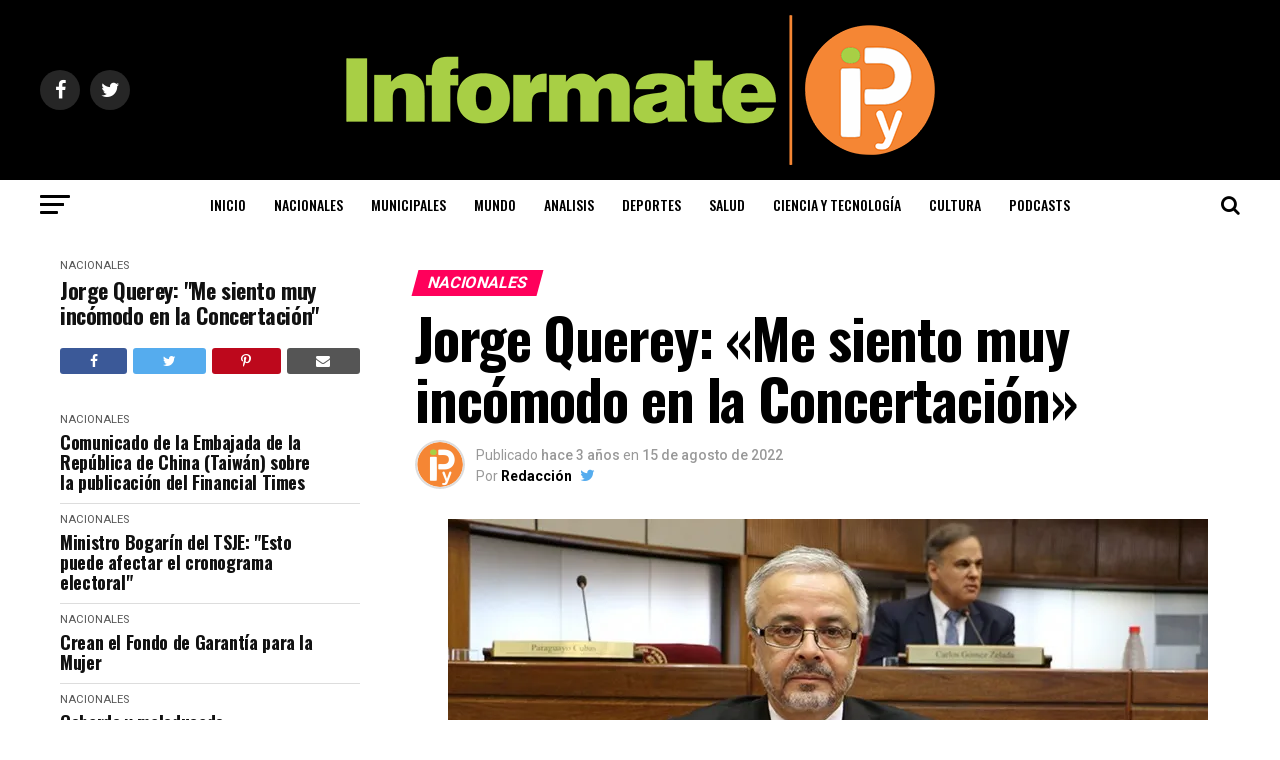

--- FILE ---
content_type: text/html; charset=UTF-8
request_url: https://informatepy.com/2021/2022/08/15/jorge-querey-me-siento-muy-incomodo-en-la-concertacion/
body_size: 251639
content:
<!DOCTYPE html>
<html lang="es">
<head>
<meta charset="UTF-8" >
<meta name="viewport" id="viewport" content="width=device-width, initial-scale=1.0, maximum-scale=1.0, minimum-scale=1.0, user-scalable=no" />
<link rel="pingback" href="https://informatepy.com/2021/xmlrpc.php" />
<meta property="og:type" content="article" />
					<meta property="og:image" content="https://i0.wp.com/informatepy.com/2021/wp-content/uploads/2021/07/jorge-querey.jpg?resize=760%2C420&#038;ssl=1" />
		<meta name="twitter:image" content="https://i0.wp.com/informatepy.com/2021/wp-content/uploads/2021/07/jorge-querey.jpg?resize=760%2C420&#038;ssl=1" />
	<meta property="og:url" content="https://informatepy.com/2021/2022/08/15/jorge-querey-me-siento-muy-incomodo-en-la-concertacion/" />
<meta property="og:title" content="Jorge Querey: «Me siento muy incómodo en la Concertación»" />
<meta property="og:description" content="En una entrevista con radio Monumental, el senador del Frente Guasu, Jorge Querey, afirmó que no está cómodo en el seno de la Concertación Nacional con la posible chapa presidencial compuesta por Efraín Alegre y Soledad Núñez. «Hay una situación de incomodidad en varios grupos con respecto al manejo y el compromiso político al interior [&hellip;]" />
<meta name="twitter:card" content="summary">
<meta name="twitter:url" content="https://informatepy.com/2021/2022/08/15/jorge-querey-me-siento-muy-incomodo-en-la-concertacion/">
<meta name="twitter:title" content="Jorge Querey: «Me siento muy incómodo en la Concertación»">
<meta name="twitter:description" content="En una entrevista con radio Monumental, el senador del Frente Guasu, Jorge Querey, afirmó que no está cómodo en el seno de la Concertación Nacional con la posible chapa presidencial compuesta por Efraín Alegre y Soledad Núñez. «Hay una situación de incomodidad en varios grupos con respecto al manejo y el compromiso político al interior [&hellip;]">
<meta name='robots' content='index, follow, max-image-preview:large, max-snippet:-1, max-video-preview:-1' />

	<!-- This site is optimized with the Yoast SEO plugin v26.8 - https://yoast.com/product/yoast-seo-wordpress/ -->
	<title>Jorge Querey: &quot;Me siento muy incómodo en la Concertación&quot; - Informatepy</title>
	<link rel="canonical" href="https://informatepy.com/2021/2022/08/15/jorge-querey-me-siento-muy-incomodo-en-la-concertacion/" />
	<meta property="og:locale" content="es_ES" />
	<meta property="og:type" content="article" />
	<meta property="og:title" content="Jorge Querey: &quot;Me siento muy incómodo en la Concertación&quot; - Informatepy" />
	<meta property="og:description" content="En una entrevista con radio Monumental, el senador del Frente Guasu, Jorge Querey, afirmó que no está cómodo en el seno de la Concertación Nacional con la posible chapa presidencial compuesta por Efraín Alegre y Soledad Núñez. «Hay una situación de incomodidad en varios grupos con respecto al manejo y el compromiso político al interior [&hellip;]" />
	<meta property="og:url" content="https://informatepy.com/2021/2022/08/15/jorge-querey-me-siento-muy-incomodo-en-la-concertacion/" />
	<meta property="og:site_name" content="Informatepy" />
	<meta property="article:author" content="https://www.facebook.com/InformatePyCom" />
	<meta property="article:published_time" content="2022-08-15T19:37:03+00:00" />
	<meta property="article:modified_time" content="2022-08-15T19:37:05+00:00" />
	<meta property="og:image" content="https://informatepy.com/2021/wp-content/uploads/2021/07/jorge-querey.jpg" />
	<meta property="og:image:width" content="760" />
	<meta property="og:image:height" content="420" />
	<meta property="og:image:type" content="image/jpeg" />
	<meta name="author" content="Redacción" />
	<meta name="twitter:card" content="summary_large_image" />
	<meta name="twitter:creator" content="@https://twitter.com/InformatePy1" />
	<meta name="twitter:label1" content="Escrito por" />
	<meta name="twitter:data1" content="Redacción" />
	<meta name="twitter:label2" content="Tiempo de lectura" />
	<meta name="twitter:data2" content="1 minuto" />
	<script type="application/ld+json" class="yoast-schema-graph">{"@context":"https://schema.org","@graph":[{"@type":"Article","@id":"https://informatepy.com/2021/2022/08/15/jorge-querey-me-siento-muy-incomodo-en-la-concertacion/#article","isPartOf":{"@id":"https://informatepy.com/2021/2022/08/15/jorge-querey-me-siento-muy-incomodo-en-la-concertacion/"},"author":{"name":"Redacción","@id":"https://informatepy.com/2021/#/schema/person/0c842f525f84ea74ef3b44370d11757b"},"headline":"Jorge Querey: «Me siento muy incómodo en la Concertación»","datePublished":"2022-08-15T19:37:03+00:00","dateModified":"2022-08-15T19:37:05+00:00","mainEntityOfPage":{"@id":"https://informatepy.com/2021/2022/08/15/jorge-querey-me-siento-muy-incomodo-en-la-concertacion/"},"wordCount":105,"commentCount":0,"publisher":{"@id":"https://informatepy.com/2021/#/schema/person/edd302c981d6ba4596191719d1025a8a"},"image":{"@id":"https://informatepy.com/2021/2022/08/15/jorge-querey-me-siento-muy-incomodo-en-la-concertacion/#primaryimage"},"thumbnailUrl":"https://i0.wp.com/informatepy.com/2021/wp-content/uploads/2021/07/jorge-querey.jpg?fit=760%2C420&ssl=1","keywords":["destacada","elecciones 2023","frente guasu","jorge querey"],"articleSection":["Nacionales"],"inLanguage":"es","potentialAction":[{"@type":"CommentAction","name":"Comment","target":["https://informatepy.com/2021/2022/08/15/jorge-querey-me-siento-muy-incomodo-en-la-concertacion/#respond"]}]},{"@type":"WebPage","@id":"https://informatepy.com/2021/2022/08/15/jorge-querey-me-siento-muy-incomodo-en-la-concertacion/","url":"https://informatepy.com/2021/2022/08/15/jorge-querey-me-siento-muy-incomodo-en-la-concertacion/","name":"Jorge Querey: \"Me siento muy incómodo en la Concertación\" - Informatepy","isPartOf":{"@id":"https://informatepy.com/2021/#website"},"primaryImageOfPage":{"@id":"https://informatepy.com/2021/2022/08/15/jorge-querey-me-siento-muy-incomodo-en-la-concertacion/#primaryimage"},"image":{"@id":"https://informatepy.com/2021/2022/08/15/jorge-querey-me-siento-muy-incomodo-en-la-concertacion/#primaryimage"},"thumbnailUrl":"https://i0.wp.com/informatepy.com/2021/wp-content/uploads/2021/07/jorge-querey.jpg?fit=760%2C420&ssl=1","datePublished":"2022-08-15T19:37:03+00:00","dateModified":"2022-08-15T19:37:05+00:00","breadcrumb":{"@id":"https://informatepy.com/2021/2022/08/15/jorge-querey-me-siento-muy-incomodo-en-la-concertacion/#breadcrumb"},"inLanguage":"es","potentialAction":[{"@type":"ReadAction","target":["https://informatepy.com/2021/2022/08/15/jorge-querey-me-siento-muy-incomodo-en-la-concertacion/"]}]},{"@type":"ImageObject","inLanguage":"es","@id":"https://informatepy.com/2021/2022/08/15/jorge-querey-me-siento-muy-incomodo-en-la-concertacion/#primaryimage","url":"https://i0.wp.com/informatepy.com/2021/wp-content/uploads/2021/07/jorge-querey.jpg?fit=760%2C420&ssl=1","contentUrl":"https://i0.wp.com/informatepy.com/2021/wp-content/uploads/2021/07/jorge-querey.jpg?fit=760%2C420&ssl=1","width":760,"height":420},{"@type":"BreadcrumbList","@id":"https://informatepy.com/2021/2022/08/15/jorge-querey-me-siento-muy-incomodo-en-la-concertacion/#breadcrumb","itemListElement":[{"@type":"ListItem","position":1,"name":"Portada","item":"https://informatepy.com/2021/"},{"@type":"ListItem","position":2,"name":"Jorge Querey: «Me siento muy incómodo en la Concertación»"}]},{"@type":"WebSite","@id":"https://informatepy.com/2021/#website","url":"https://informatepy.com/2021/","name":"Informatepy","description":"La verdad, siempre!","publisher":{"@id":"https://informatepy.com/2021/#/schema/person/edd302c981d6ba4596191719d1025a8a"},"potentialAction":[{"@type":"SearchAction","target":{"@type":"EntryPoint","urlTemplate":"https://informatepy.com/2021/?s={search_term_string}"},"query-input":{"@type":"PropertyValueSpecification","valueRequired":true,"valueName":"search_term_string"}}],"inLanguage":"es"},{"@type":["Person","Organization"],"@id":"https://informatepy.com/2021/#/schema/person/edd302c981d6ba4596191719d1025a8a","name":"admin","image":{"@type":"ImageObject","inLanguage":"es","@id":"https://informatepy.com/2021/#/schema/person/image/","url":"https://secure.gravatar.com/avatar/5310f602b6cbcfb86e030c4ccdbb78f6565a3b9bab6a74ab80fd3cb5428b65af?s=96&d=mm&r=g","contentUrl":"https://secure.gravatar.com/avatar/5310f602b6cbcfb86e030c4ccdbb78f6565a3b9bab6a74ab80fd3cb5428b65af?s=96&d=mm&r=g","caption":"admin"},"logo":{"@id":"https://informatepy.com/2021/#/schema/person/image/"},"sameAs":["http://informatepy.com/2021"]},{"@type":"Person","@id":"https://informatepy.com/2021/#/schema/person/0c842f525f84ea74ef3b44370d11757b","name":"Redacción","image":{"@type":"ImageObject","inLanguage":"es","@id":"https://informatepy.com/2021/#/schema/person/image/","url":"https://i0.wp.com/informatepy.com/2021/wp-content/uploads/2021/02/informate-circulo.png?fit=96%2C96&ssl=1","contentUrl":"https://i0.wp.com/informatepy.com/2021/wp-content/uploads/2021/02/informate-circulo.png?fit=96%2C96&ssl=1","caption":"Redacción"},"sameAs":["https://www.facebook.com/InformatePyCom","https://x.com/https://twitter.com/InformatePy1"],"url":"https://informatepy.com/2021/author/redaccion/"}]}</script>
	<!-- / Yoast SEO plugin. -->


<link rel='dns-prefetch' href='//www.googletagmanager.com' />
<link rel='dns-prefetch' href='//ajax.googleapis.com' />
<link rel='dns-prefetch' href='//fonts.googleapis.com' />
<link rel='dns-prefetch' href='//i0.wp.com' />
<link rel='dns-prefetch' href='//c0.wp.com' />
<link rel='dns-prefetch' href='//widgets.wp.com' />
<link rel='dns-prefetch' href='//s0.wp.com' />
<link rel='dns-prefetch' href='//0.gravatar.com' />
<link rel='dns-prefetch' href='//1.gravatar.com' />
<link rel='dns-prefetch' href='//2.gravatar.com' />
<link rel="alternate" type="application/rss+xml" title="Informatepy &raquo; Feed" href="https://informatepy.com/2021/feed/" />
<link rel="alternate" type="application/rss+xml" title="Informatepy &raquo; Feed de los comentarios" href="https://informatepy.com/2021/comments/feed/" />
<link rel="alternate" type="application/rss+xml" title="Informatepy &raquo; Comentario Jorge Querey: «Me siento muy incómodo en la Concertación» del feed" href="https://informatepy.com/2021/2022/08/15/jorge-querey-me-siento-muy-incomodo-en-la-concertacion/feed/" />
<link rel="alternate" title="oEmbed (JSON)" type="application/json+oembed" href="https://informatepy.com/2021/wp-json/oembed/1.0/embed?url=https%3A%2F%2Finformatepy.com%2F2021%2F2022%2F08%2F15%2Fjorge-querey-me-siento-muy-incomodo-en-la-concertacion%2F" />
<link rel="alternate" title="oEmbed (XML)" type="text/xml+oembed" href="https://informatepy.com/2021/wp-json/oembed/1.0/embed?url=https%3A%2F%2Finformatepy.com%2F2021%2F2022%2F08%2F15%2Fjorge-querey-me-siento-muy-incomodo-en-la-concertacion%2F&#038;format=xml" />
		<!-- This site uses the Google Analytics by MonsterInsights plugin v9.11.1 - Using Analytics tracking - https://www.monsterinsights.com/ -->
		<!-- Nota: MonsterInsights no está actualmente configurado en este sitio. El dueño del sitio necesita identificarse usando su cuenta de Google Analytics en el panel de ajustes de MonsterInsights. -->
					<!-- No tracking code set -->
				<!-- / Google Analytics by MonsterInsights -->
		<style id='wp-img-auto-sizes-contain-inline-css' type='text/css'>
img:is([sizes=auto i],[sizes^="auto," i]){contain-intrinsic-size:3000px 1500px}
/*# sourceURL=wp-img-auto-sizes-contain-inline-css */
</style>
<style id='wp-block-paragraph-inline-css' type='text/css'>
.is-small-text{font-size:.875em}.is-regular-text{font-size:1em}.is-large-text{font-size:2.25em}.is-larger-text{font-size:3em}.has-drop-cap:not(:focus):first-letter{float:left;font-size:8.4em;font-style:normal;font-weight:100;line-height:.68;margin:.05em .1em 0 0;text-transform:uppercase}body.rtl .has-drop-cap:not(:focus):first-letter{float:none;margin-left:.1em}p.has-drop-cap.has-background{overflow:hidden}:root :where(p.has-background){padding:1.25em 2.375em}:where(p.has-text-color:not(.has-link-color)) a{color:inherit}p.has-text-align-left[style*="writing-mode:vertical-lr"],p.has-text-align-right[style*="writing-mode:vertical-rl"]{rotate:180deg}
/*# sourceURL=https://informatepy.com/2021/wp-includes/blocks/paragraph/style.min.css */
</style>
<link rel='stylesheet' id='dashicons-css' href='https://c0.wp.com/c/6.9/wp-includes/css/dashicons.min.css' type='text/css' media='all' />
<link rel='stylesheet' id='multiple-authors-widget-css-css' href='https://informatepy.com/2021/wp-content/plugins/publishpress-authors/src/assets/css/multiple-authors-widget.css?ver=3.22.0' type='text/css' media='all' />
<style id='multiple-authors-widget-css-inline-css' type='text/css'>
:root { --ppa-color-scheme: #655997; --ppa-color-scheme-active: #504778; }
:root { --ppa-color-scheme: #655997; --ppa-color-scheme-active: #504778; }
:root { --ppa-color-scheme: #655997; --ppa-color-scheme-active: #504778; }
/*# sourceURL=multiple-authors-widget-css-inline-css */
</style>
<link rel='stylesheet' id='multiple-authors-fontawesome-css' href='https://informatepy.com/2021/wp-content/plugins/publishpress-authors/src/assets/lib/fontawesome/css/fontawesome.min.css?ver=3.22.0' type='text/css' media='all' />
<style id='wp-emoji-styles-inline-css' type='text/css'>

	img.wp-smiley, img.emoji {
		display: inline !important;
		border: none !important;
		box-shadow: none !important;
		height: 1em !important;
		width: 1em !important;
		margin: 0 0.07em !important;
		vertical-align: -0.1em !important;
		background: none !important;
		padding: 0 !important;
	}
/*# sourceURL=wp-emoji-styles-inline-css */
</style>
<style id='wp-block-library-inline-css' type='text/css'>
:root{--wp-block-synced-color:#7a00df;--wp-block-synced-color--rgb:122,0,223;--wp-bound-block-color:var(--wp-block-synced-color);--wp-editor-canvas-background:#ddd;--wp-admin-theme-color:#007cba;--wp-admin-theme-color--rgb:0,124,186;--wp-admin-theme-color-darker-10:#006ba1;--wp-admin-theme-color-darker-10--rgb:0,107,160.5;--wp-admin-theme-color-darker-20:#005a87;--wp-admin-theme-color-darker-20--rgb:0,90,135;--wp-admin-border-width-focus:2px}@media (min-resolution:192dpi){:root{--wp-admin-border-width-focus:1.5px}}.wp-element-button{cursor:pointer}:root .has-very-light-gray-background-color{background-color:#eee}:root .has-very-dark-gray-background-color{background-color:#313131}:root .has-very-light-gray-color{color:#eee}:root .has-very-dark-gray-color{color:#313131}:root .has-vivid-green-cyan-to-vivid-cyan-blue-gradient-background{background:linear-gradient(135deg,#00d084,#0693e3)}:root .has-purple-crush-gradient-background{background:linear-gradient(135deg,#34e2e4,#4721fb 50%,#ab1dfe)}:root .has-hazy-dawn-gradient-background{background:linear-gradient(135deg,#faaca8,#dad0ec)}:root .has-subdued-olive-gradient-background{background:linear-gradient(135deg,#fafae1,#67a671)}:root .has-atomic-cream-gradient-background{background:linear-gradient(135deg,#fdd79a,#004a59)}:root .has-nightshade-gradient-background{background:linear-gradient(135deg,#330968,#31cdcf)}:root .has-midnight-gradient-background{background:linear-gradient(135deg,#020381,#2874fc)}:root{--wp--preset--font-size--normal:16px;--wp--preset--font-size--huge:42px}.has-regular-font-size{font-size:1em}.has-larger-font-size{font-size:2.625em}.has-normal-font-size{font-size:var(--wp--preset--font-size--normal)}.has-huge-font-size{font-size:var(--wp--preset--font-size--huge)}.has-text-align-center{text-align:center}.has-text-align-left{text-align:left}.has-text-align-right{text-align:right}.has-fit-text{white-space:nowrap!important}#end-resizable-editor-section{display:none}.aligncenter{clear:both}.items-justified-left{justify-content:flex-start}.items-justified-center{justify-content:center}.items-justified-right{justify-content:flex-end}.items-justified-space-between{justify-content:space-between}.screen-reader-text{border:0;clip-path:inset(50%);height:1px;margin:-1px;overflow:hidden;padding:0;position:absolute;width:1px;word-wrap:normal!important}.screen-reader-text:focus{background-color:#ddd;clip-path:none;color:#444;display:block;font-size:1em;height:auto;left:5px;line-height:normal;padding:15px 23px 14px;text-decoration:none;top:5px;width:auto;z-index:100000}html :where(.has-border-color){border-style:solid}html :where([style*=border-top-color]){border-top-style:solid}html :where([style*=border-right-color]){border-right-style:solid}html :where([style*=border-bottom-color]){border-bottom-style:solid}html :where([style*=border-left-color]){border-left-style:solid}html :where([style*=border-width]){border-style:solid}html :where([style*=border-top-width]){border-top-style:solid}html :where([style*=border-right-width]){border-right-style:solid}html :where([style*=border-bottom-width]){border-bottom-style:solid}html :where([style*=border-left-width]){border-left-style:solid}html :where(img[class*=wp-image-]){height:auto;max-width:100%}:where(figure){margin:0 0 1em}html :where(.is-position-sticky){--wp-admin--admin-bar--position-offset:var(--wp-admin--admin-bar--height,0px)}@media screen and (max-width:600px){html :where(.is-position-sticky){--wp-admin--admin-bar--position-offset:0px}}
.has-text-align-justify{text-align:justify;}

/*# sourceURL=wp-block-library-inline-css */
</style><style id='global-styles-inline-css' type='text/css'>
:root{--wp--preset--aspect-ratio--square: 1;--wp--preset--aspect-ratio--4-3: 4/3;--wp--preset--aspect-ratio--3-4: 3/4;--wp--preset--aspect-ratio--3-2: 3/2;--wp--preset--aspect-ratio--2-3: 2/3;--wp--preset--aspect-ratio--16-9: 16/9;--wp--preset--aspect-ratio--9-16: 9/16;--wp--preset--color--black: #000000;--wp--preset--color--cyan-bluish-gray: #abb8c3;--wp--preset--color--white: #ffffff;--wp--preset--color--pale-pink: #f78da7;--wp--preset--color--vivid-red: #cf2e2e;--wp--preset--color--luminous-vivid-orange: #ff6900;--wp--preset--color--luminous-vivid-amber: #fcb900;--wp--preset--color--light-green-cyan: #7bdcb5;--wp--preset--color--vivid-green-cyan: #00d084;--wp--preset--color--pale-cyan-blue: #8ed1fc;--wp--preset--color--vivid-cyan-blue: #0693e3;--wp--preset--color--vivid-purple: #9b51e0;--wp--preset--color--: #444;--wp--preset--gradient--vivid-cyan-blue-to-vivid-purple: linear-gradient(135deg,rgb(6,147,227) 0%,rgb(155,81,224) 100%);--wp--preset--gradient--light-green-cyan-to-vivid-green-cyan: linear-gradient(135deg,rgb(122,220,180) 0%,rgb(0,208,130) 100%);--wp--preset--gradient--luminous-vivid-amber-to-luminous-vivid-orange: linear-gradient(135deg,rgb(252,185,0) 0%,rgb(255,105,0) 100%);--wp--preset--gradient--luminous-vivid-orange-to-vivid-red: linear-gradient(135deg,rgb(255,105,0) 0%,rgb(207,46,46) 100%);--wp--preset--gradient--very-light-gray-to-cyan-bluish-gray: linear-gradient(135deg,rgb(238,238,238) 0%,rgb(169,184,195) 100%);--wp--preset--gradient--cool-to-warm-spectrum: linear-gradient(135deg,rgb(74,234,220) 0%,rgb(151,120,209) 20%,rgb(207,42,186) 40%,rgb(238,44,130) 60%,rgb(251,105,98) 80%,rgb(254,248,76) 100%);--wp--preset--gradient--blush-light-purple: linear-gradient(135deg,rgb(255,206,236) 0%,rgb(152,150,240) 100%);--wp--preset--gradient--blush-bordeaux: linear-gradient(135deg,rgb(254,205,165) 0%,rgb(254,45,45) 50%,rgb(107,0,62) 100%);--wp--preset--gradient--luminous-dusk: linear-gradient(135deg,rgb(255,203,112) 0%,rgb(199,81,192) 50%,rgb(65,88,208) 100%);--wp--preset--gradient--pale-ocean: linear-gradient(135deg,rgb(255,245,203) 0%,rgb(182,227,212) 50%,rgb(51,167,181) 100%);--wp--preset--gradient--electric-grass: linear-gradient(135deg,rgb(202,248,128) 0%,rgb(113,206,126) 100%);--wp--preset--gradient--midnight: linear-gradient(135deg,rgb(2,3,129) 0%,rgb(40,116,252) 100%);--wp--preset--font-size--small: 13px;--wp--preset--font-size--medium: 20px;--wp--preset--font-size--large: 36px;--wp--preset--font-size--x-large: 42px;--wp--preset--spacing--20: 0.44rem;--wp--preset--spacing--30: 0.67rem;--wp--preset--spacing--40: 1rem;--wp--preset--spacing--50: 1.5rem;--wp--preset--spacing--60: 2.25rem;--wp--preset--spacing--70: 3.38rem;--wp--preset--spacing--80: 5.06rem;--wp--preset--shadow--natural: 6px 6px 9px rgba(0, 0, 0, 0.2);--wp--preset--shadow--deep: 12px 12px 50px rgba(0, 0, 0, 0.4);--wp--preset--shadow--sharp: 6px 6px 0px rgba(0, 0, 0, 0.2);--wp--preset--shadow--outlined: 6px 6px 0px -3px rgb(255, 255, 255), 6px 6px rgb(0, 0, 0);--wp--preset--shadow--crisp: 6px 6px 0px rgb(0, 0, 0);}:where(.is-layout-flex){gap: 0.5em;}:where(.is-layout-grid){gap: 0.5em;}body .is-layout-flex{display: flex;}.is-layout-flex{flex-wrap: wrap;align-items: center;}.is-layout-flex > :is(*, div){margin: 0;}body .is-layout-grid{display: grid;}.is-layout-grid > :is(*, div){margin: 0;}:where(.wp-block-columns.is-layout-flex){gap: 2em;}:where(.wp-block-columns.is-layout-grid){gap: 2em;}:where(.wp-block-post-template.is-layout-flex){gap: 1.25em;}:where(.wp-block-post-template.is-layout-grid){gap: 1.25em;}.has-black-color{color: var(--wp--preset--color--black) !important;}.has-cyan-bluish-gray-color{color: var(--wp--preset--color--cyan-bluish-gray) !important;}.has-white-color{color: var(--wp--preset--color--white) !important;}.has-pale-pink-color{color: var(--wp--preset--color--pale-pink) !important;}.has-vivid-red-color{color: var(--wp--preset--color--vivid-red) !important;}.has-luminous-vivid-orange-color{color: var(--wp--preset--color--luminous-vivid-orange) !important;}.has-luminous-vivid-amber-color{color: var(--wp--preset--color--luminous-vivid-amber) !important;}.has-light-green-cyan-color{color: var(--wp--preset--color--light-green-cyan) !important;}.has-vivid-green-cyan-color{color: var(--wp--preset--color--vivid-green-cyan) !important;}.has-pale-cyan-blue-color{color: var(--wp--preset--color--pale-cyan-blue) !important;}.has-vivid-cyan-blue-color{color: var(--wp--preset--color--vivid-cyan-blue) !important;}.has-vivid-purple-color{color: var(--wp--preset--color--vivid-purple) !important;}.has-black-background-color{background-color: var(--wp--preset--color--black) !important;}.has-cyan-bluish-gray-background-color{background-color: var(--wp--preset--color--cyan-bluish-gray) !important;}.has-white-background-color{background-color: var(--wp--preset--color--white) !important;}.has-pale-pink-background-color{background-color: var(--wp--preset--color--pale-pink) !important;}.has-vivid-red-background-color{background-color: var(--wp--preset--color--vivid-red) !important;}.has-luminous-vivid-orange-background-color{background-color: var(--wp--preset--color--luminous-vivid-orange) !important;}.has-luminous-vivid-amber-background-color{background-color: var(--wp--preset--color--luminous-vivid-amber) !important;}.has-light-green-cyan-background-color{background-color: var(--wp--preset--color--light-green-cyan) !important;}.has-vivid-green-cyan-background-color{background-color: var(--wp--preset--color--vivid-green-cyan) !important;}.has-pale-cyan-blue-background-color{background-color: var(--wp--preset--color--pale-cyan-blue) !important;}.has-vivid-cyan-blue-background-color{background-color: var(--wp--preset--color--vivid-cyan-blue) !important;}.has-vivid-purple-background-color{background-color: var(--wp--preset--color--vivid-purple) !important;}.has-black-border-color{border-color: var(--wp--preset--color--black) !important;}.has-cyan-bluish-gray-border-color{border-color: var(--wp--preset--color--cyan-bluish-gray) !important;}.has-white-border-color{border-color: var(--wp--preset--color--white) !important;}.has-pale-pink-border-color{border-color: var(--wp--preset--color--pale-pink) !important;}.has-vivid-red-border-color{border-color: var(--wp--preset--color--vivid-red) !important;}.has-luminous-vivid-orange-border-color{border-color: var(--wp--preset--color--luminous-vivid-orange) !important;}.has-luminous-vivid-amber-border-color{border-color: var(--wp--preset--color--luminous-vivid-amber) !important;}.has-light-green-cyan-border-color{border-color: var(--wp--preset--color--light-green-cyan) !important;}.has-vivid-green-cyan-border-color{border-color: var(--wp--preset--color--vivid-green-cyan) !important;}.has-pale-cyan-blue-border-color{border-color: var(--wp--preset--color--pale-cyan-blue) !important;}.has-vivid-cyan-blue-border-color{border-color: var(--wp--preset--color--vivid-cyan-blue) !important;}.has-vivid-purple-border-color{border-color: var(--wp--preset--color--vivid-purple) !important;}.has-vivid-cyan-blue-to-vivid-purple-gradient-background{background: var(--wp--preset--gradient--vivid-cyan-blue-to-vivid-purple) !important;}.has-light-green-cyan-to-vivid-green-cyan-gradient-background{background: var(--wp--preset--gradient--light-green-cyan-to-vivid-green-cyan) !important;}.has-luminous-vivid-amber-to-luminous-vivid-orange-gradient-background{background: var(--wp--preset--gradient--luminous-vivid-amber-to-luminous-vivid-orange) !important;}.has-luminous-vivid-orange-to-vivid-red-gradient-background{background: var(--wp--preset--gradient--luminous-vivid-orange-to-vivid-red) !important;}.has-very-light-gray-to-cyan-bluish-gray-gradient-background{background: var(--wp--preset--gradient--very-light-gray-to-cyan-bluish-gray) !important;}.has-cool-to-warm-spectrum-gradient-background{background: var(--wp--preset--gradient--cool-to-warm-spectrum) !important;}.has-blush-light-purple-gradient-background{background: var(--wp--preset--gradient--blush-light-purple) !important;}.has-blush-bordeaux-gradient-background{background: var(--wp--preset--gradient--blush-bordeaux) !important;}.has-luminous-dusk-gradient-background{background: var(--wp--preset--gradient--luminous-dusk) !important;}.has-pale-ocean-gradient-background{background: var(--wp--preset--gradient--pale-ocean) !important;}.has-electric-grass-gradient-background{background: var(--wp--preset--gradient--electric-grass) !important;}.has-midnight-gradient-background{background: var(--wp--preset--gradient--midnight) !important;}.has-small-font-size{font-size: var(--wp--preset--font-size--small) !important;}.has-medium-font-size{font-size: var(--wp--preset--font-size--medium) !important;}.has-large-font-size{font-size: var(--wp--preset--font-size--large) !important;}.has-x-large-font-size{font-size: var(--wp--preset--font-size--x-large) !important;}
/*# sourceURL=global-styles-inline-css */
</style>

<style id='classic-theme-styles-inline-css' type='text/css'>
/*! This file is auto-generated */
.wp-block-button__link{color:#fff;background-color:#32373c;border-radius:9999px;box-shadow:none;text-decoration:none;padding:calc(.667em + 2px) calc(1.333em + 2px);font-size:1.125em}.wp-block-file__button{background:#32373c;color:#fff;text-decoration:none}
/*# sourceURL=/wp-includes/css/classic-themes.min.css */
</style>
<link rel='stylesheet' id='theiaPostSlider-css' href='https://informatepy.com/2021/wp-content/plugins/theia-post-slider-premium/dist/css/font-theme.css?ver=2.7.3' type='text/css' media='all' />
<style id='theiaPostSlider-inline-css' type='text/css'>


				.theiaPostSlider_nav.fontTheme ._title,
				.theiaPostSlider_nav.fontTheme ._text {
					line-height: 48px;
				}

				.theiaPostSlider_nav.fontTheme ._button,
				.theiaPostSlider_nav.fontTheme ._button svg {
					color: #f08100;
					fill: #f08100;
				}

				.theiaPostSlider_nav.fontTheme ._button ._2 span {
					font-size: 48px;
					line-height: 48px;
				}

				.theiaPostSlider_nav.fontTheme ._button ._2 svg {
					width: 48px;
				}

				.theiaPostSlider_nav.fontTheme ._button:hover,
				.theiaPostSlider_nav.fontTheme ._button:focus,
				.theiaPostSlider_nav.fontTheme ._button:hover svg,
				.theiaPostSlider_nav.fontTheme ._button:focus svg {
					color: #ffa338;
					fill: #ffa338;
				}

				.theiaPostSlider_nav.fontTheme ._disabled,
                .theiaPostSlider_nav.fontTheme ._disabled svg {
					color: #777777 !important;
					fill: #777777 !important;
				}
			
/*# sourceURL=theiaPostSlider-inline-css */
</style>
<link rel='stylesheet' id='ppress-frontend-css' href='https://informatepy.com/2021/wp-content/plugins/wp-user-avatar/assets/css/frontend.min.css?ver=4.1.4' type='text/css' media='all' />
<link rel='stylesheet' id='ppress-flatpickr-css' href='https://informatepy.com/2021/wp-content/plugins/wp-user-avatar/assets/flatpickr/flatpickr.min.css?ver=4.1.4' type='text/css' media='all' />
<link rel='stylesheet' id='ppress-select2-css' href='https://informatepy.com/2021/wp-content/plugins/wp-user-avatar/assets/select2/select2.min.css?ver=6.9' type='text/css' media='all' />
<link rel='stylesheet' id='ql-jquery-ui-css' href='//ajax.googleapis.com/ajax/libs/jqueryui/1.12.1/themes/smoothness/jquery-ui.css?ver=6.9' type='text/css' media='all' />
<link rel='stylesheet' id='reviewer-photoswipe-css' href='https://informatepy.com/2021/wp-content/plugins/reviewer/public/assets/css/photoswipe.css?ver=3.14.2' type='text/css' media='all' />
<link rel='stylesheet' id='reviewer-public-css' href='https://informatepy.com/2021/wp-content/plugins/reviewer/public/assets/css/reviewer-public.css?ver=3.14.2' type='text/css' media='all' />
<link rel='stylesheet' id='mvp-custom-style-css' href='https://informatepy.com/2021/wp-content/themes/zox-news/style.css?ver=6.9' type='text/css' media='all' />
<style id='mvp-custom-style-inline-css' type='text/css'>


#mvp-wallpaper {
	background: url() no-repeat 50% 0;
	}

#mvp-foot-copy a {
	color: #0be6af;
	}

#mvp-content-main p a,
.mvp-post-add-main p a {
	box-shadow: inset 0 -4px 0 #0be6af;
	}

#mvp-content-main p a:hover,
.mvp-post-add-main p a:hover {
	background: #0be6af;
	}

a,
a:visited,
.post-info-name a,
.woocommerce .woocommerce-breadcrumb a {
	color: #ff005b;
	}

#mvp-side-wrap a:hover {
	color: #ff005b;
	}

.mvp-fly-top:hover,
.mvp-vid-box-wrap,
ul.mvp-soc-mob-list li.mvp-soc-mob-com {
	background: #0be6af;
	}

nav.mvp-fly-nav-menu ul li.menu-item-has-children:after,
.mvp-feat1-left-wrap span.mvp-cd-cat,
.mvp-widget-feat1-top-story span.mvp-cd-cat,
.mvp-widget-feat2-left-cont span.mvp-cd-cat,
.mvp-widget-dark-feat span.mvp-cd-cat,
.mvp-widget-dark-sub span.mvp-cd-cat,
.mvp-vid-wide-text span.mvp-cd-cat,
.mvp-feat2-top-text span.mvp-cd-cat,
.mvp-feat3-main-story span.mvp-cd-cat,
.mvp-feat3-sub-text span.mvp-cd-cat,
.mvp-feat4-main-text span.mvp-cd-cat,
.woocommerce-message:before,
.woocommerce-info:before,
.woocommerce-message:before {
	color: #0be6af;
	}

#searchform input,
.mvp-authors-name {
	border-bottom: 1px solid #0be6af;
	}

.mvp-fly-top:hover {
	border-top: 1px solid #0be6af;
	border-left: 1px solid #0be6af;
	border-bottom: 1px solid #0be6af;
	}

.woocommerce .widget_price_filter .ui-slider .ui-slider-handle,
.woocommerce #respond input#submit.alt,
.woocommerce a.button.alt,
.woocommerce button.button.alt,
.woocommerce input.button.alt,
.woocommerce #respond input#submit.alt:hover,
.woocommerce a.button.alt:hover,
.woocommerce button.button.alt:hover,
.woocommerce input.button.alt:hover {
	background-color: #0be6af;
	}

.woocommerce-error,
.woocommerce-info,
.woocommerce-message {
	border-top-color: #0be6af;
	}

ul.mvp-feat1-list-buts li.active span.mvp-feat1-list-but,
span.mvp-widget-home-title,
span.mvp-post-cat,
span.mvp-feat1-pop-head {
	background: #ff005b;
	}

.woocommerce span.onsale {
	background-color: #ff005b;
	}

.mvp-widget-feat2-side-more-but,
.woocommerce .star-rating span:before,
span.mvp-prev-next-label,
.mvp-cat-date-wrap .sticky {
	color: #ff005b !important;
	}

#mvp-main-nav-top,
#mvp-fly-wrap,
.mvp-soc-mob-right,
#mvp-main-nav-small-cont {
	background: #000000;
	}

#mvp-main-nav-small .mvp-fly-but-wrap span,
#mvp-main-nav-small .mvp-search-but-wrap span,
.mvp-nav-top-left .mvp-fly-but-wrap span,
#mvp-fly-wrap .mvp-fly-but-wrap span {
	background: #555555;
	}

.mvp-nav-top-right .mvp-nav-search-but,
span.mvp-fly-soc-head,
.mvp-soc-mob-right i,
#mvp-main-nav-small span.mvp-nav-search-but,
#mvp-main-nav-small .mvp-nav-menu ul li a  {
	color: #555555;
	}

#mvp-main-nav-small .mvp-nav-menu ul li.menu-item-has-children a:after {
	border-color: #555555 transparent transparent transparent;
	}

#mvp-nav-top-wrap span.mvp-nav-search-but:hover,
#mvp-main-nav-small span.mvp-nav-search-but:hover {
	color: #0be6af;
	}

#mvp-nav-top-wrap .mvp-fly-but-wrap:hover span,
#mvp-main-nav-small .mvp-fly-but-wrap:hover span,
span.mvp-woo-cart-num:hover {
	background: #0be6af;
	}

#mvp-main-nav-bot-cont {
	background: #ffffff;
	}

#mvp-nav-bot-wrap .mvp-fly-but-wrap span,
#mvp-nav-bot-wrap .mvp-search-but-wrap span {
	background: #000000;
	}

#mvp-nav-bot-wrap span.mvp-nav-search-but,
#mvp-nav-bot-wrap .mvp-nav-menu ul li a {
	color: #000000;
	}

#mvp-nav-bot-wrap .mvp-nav-menu ul li.menu-item-has-children a:after {
	border-color: #000000 transparent transparent transparent;
	}

.mvp-nav-menu ul li:hover a {
	border-bottom: 5px solid #0be6af;
	}

#mvp-nav-bot-wrap .mvp-fly-but-wrap:hover span {
	background: #0be6af;
	}

#mvp-nav-bot-wrap span.mvp-nav-search-but:hover {
	color: #0be6af;
	}

body,
.mvp-feat1-feat-text p,
.mvp-feat2-top-text p,
.mvp-feat3-main-text p,
.mvp-feat3-sub-text p,
#searchform input,
.mvp-author-info-text,
span.mvp-post-excerpt,
.mvp-nav-menu ul li ul.sub-menu li a,
nav.mvp-fly-nav-menu ul li a,
.mvp-ad-label,
span.mvp-feat-caption,
.mvp-post-tags a,
.mvp-post-tags a:visited,
span.mvp-author-box-name a,
#mvp-author-box-text p,
.mvp-post-gallery-text p,
ul.mvp-soc-mob-list li span,
#comments,
h3#reply-title,
h2.comments,
#mvp-foot-copy p,
span.mvp-fly-soc-head,
.mvp-post-tags-header,
span.mvp-prev-next-label,
span.mvp-post-add-link-but,
#mvp-comments-button a,
#mvp-comments-button span.mvp-comment-but-text,
.woocommerce ul.product_list_widget span.product-title,
.woocommerce ul.product_list_widget li a,
.woocommerce #reviews #comments ol.commentlist li .comment-text p.meta,
.woocommerce div.product p.price,
.woocommerce div.product p.price ins,
.woocommerce div.product p.price del,
.woocommerce ul.products li.product .price del,
.woocommerce ul.products li.product .price ins,
.woocommerce ul.products li.product .price,
.woocommerce #respond input#submit,
.woocommerce a.button,
.woocommerce button.button,
.woocommerce input.button,
.woocommerce .widget_price_filter .price_slider_amount .button,
.woocommerce span.onsale,
.woocommerce-review-link,
#woo-content p.woocommerce-result-count,
.woocommerce div.product .woocommerce-tabs ul.tabs li a,
a.mvp-inf-more-but,
span.mvp-cont-read-but,
span.mvp-cd-cat,
span.mvp-cd-date,
.mvp-feat4-main-text p,
span.mvp-woo-cart-num,
span.mvp-widget-home-title2,
.wp-caption,
#mvp-content-main p.wp-caption-text,
.gallery-caption,
.mvp-post-add-main p.wp-caption-text,
#bbpress-forums,
#bbpress-forums p,
.protected-post-form input,
#mvp-feat6-text p {
	font-family: 'Roboto', sans-serif;
	}

.mvp-blog-story-text p,
span.mvp-author-page-desc,
#mvp-404 p,
.mvp-widget-feat1-bot-text p,
.mvp-widget-feat2-left-text p,
.mvp-flex-story-text p,
.mvp-search-text p,
#mvp-content-main p,
.mvp-post-add-main p,
#mvp-content-main ul li,
#mvp-content-main ol li,
.rwp-summary,
.rwp-u-review__comment,
.mvp-feat5-mid-main-text p,
.mvp-feat5-small-main-text p,
#mvp-content-main .wp-block-button__link,
.wp-block-audio figcaption,
.wp-block-video figcaption,
.wp-block-embed figcaption,
.wp-block-verse pre,
pre.wp-block-verse {
	font-family: 'PT Serif', sans-serif;
	}

.mvp-nav-menu ul li a,
#mvp-foot-menu ul li a {
	font-family: 'Oswald', sans-serif;
	}


.mvp-feat1-sub-text h2,
.mvp-feat1-pop-text h2,
.mvp-feat1-list-text h2,
.mvp-widget-feat1-top-text h2,
.mvp-widget-feat1-bot-text h2,
.mvp-widget-dark-feat-text h2,
.mvp-widget-dark-sub-text h2,
.mvp-widget-feat2-left-text h2,
.mvp-widget-feat2-right-text h2,
.mvp-blog-story-text h2,
.mvp-flex-story-text h2,
.mvp-vid-wide-more-text p,
.mvp-prev-next-text p,
.mvp-related-text,
.mvp-post-more-text p,
h2.mvp-authors-latest a,
.mvp-feat2-bot-text h2,
.mvp-feat3-sub-text h2,
.mvp-feat3-main-text h2,
.mvp-feat4-main-text h2,
.mvp-feat5-text h2,
.mvp-feat5-mid-main-text h2,
.mvp-feat5-small-main-text h2,
.mvp-feat5-mid-sub-text h2,
#mvp-feat6-text h2,
.alp-related-posts-wrapper .alp-related-post .post-title {
	font-family: 'Oswald', sans-serif;
	}

.mvp-feat2-top-text h2,
.mvp-feat1-feat-text h2,
h1.mvp-post-title,
h1.mvp-post-title-wide,
.mvp-drop-nav-title h4,
#mvp-content-main blockquote p,
.mvp-post-add-main blockquote p,
#mvp-content-main p.has-large-font-size,
#mvp-404 h1,
#woo-content h1.page-title,
.woocommerce div.product .product_title,
.woocommerce ul.products li.product h3,
.alp-related-posts .current .post-title {
	font-family: 'Oswald', sans-serif;
	}

span.mvp-feat1-pop-head,
.mvp-feat1-pop-text:before,
span.mvp-feat1-list-but,
span.mvp-widget-home-title,
.mvp-widget-feat2-side-more,
span.mvp-post-cat,
span.mvp-page-head,
h1.mvp-author-top-head,
.mvp-authors-name,
#mvp-content-main h1,
#mvp-content-main h2,
#mvp-content-main h3,
#mvp-content-main h4,
#mvp-content-main h5,
#mvp-content-main h6,
.woocommerce .related h2,
.woocommerce div.product .woocommerce-tabs .panel h2,
.woocommerce div.product .product_title,
.mvp-feat5-side-list .mvp-feat1-list-img:after {
	font-family: 'Roboto', sans-serif;
	}

	

	.mvp-nav-links {
		display: none;
		}
		

	.mvp-auto-post-grid {
		grid-template-columns: 340px minmax(0, auto);
	}
		

	.alp-advert {
		display: none;
	}
	.alp-related-posts-wrapper .alp-related-posts .current {
		margin: 0 0 10px;
	}
		
/*# sourceURL=mvp-custom-style-inline-css */
</style>
<link rel='stylesheet' id='mvp-reset-css' href='https://informatepy.com/2021/wp-content/themes/zox-news/css/reset.css?ver=6.9' type='text/css' media='all' />
<link rel='stylesheet' id='fontawesome-css' href='https://informatepy.com/2021/wp-content/themes/zox-news/font-awesome/css/font-awesome.css?ver=6.9' type='text/css' media='all' />
<link crossorigin="anonymous" rel='stylesheet' id='mvp-fonts-css' href='//fonts.googleapis.com/css?family=Roboto%3A300%2C400%2C700%2C900%7COswald%3A400%2C700%7CAdvent+Pro%3A700%7COpen+Sans%3A700%7CAnton%3A400Oswald%3A100%2C200%2C300%2C400%2C500%2C600%2C700%2C800%2C900%7COswald%3A100%2C200%2C300%2C400%2C500%2C600%2C700%2C800%2C900%7CRoboto%3A100%2C200%2C300%2C400%2C500%2C600%2C700%2C800%2C900%7CRoboto%3A100%2C200%2C300%2C400%2C500%2C600%2C700%2C800%2C900%7CPT+Serif%3A100%2C200%2C300%2C400%2C500%2C600%2C700%2C800%2C900%7COswald%3A100%2C200%2C300%2C400%2C500%2C600%2C700%2C800%2C900%26subset%3Dlatin%2Clatin-ext%2Ccyrillic%2Ccyrillic-ext%2Cgreek-ext%2Cgreek%2Cvietnamese' type='text/css' media='all' />
<link rel='stylesheet' id='mvp-media-queries-css' href='https://informatepy.com/2021/wp-content/themes/zox-news/css/media-queries.css?ver=6.9' type='text/css' media='all' />
<link rel='stylesheet' id='social-logos-css' href='https://c0.wp.com/p/jetpack/11.3.4/_inc/social-logos/social-logos.min.css' type='text/css' media='all' />
<link rel='stylesheet' id='jetpack_css-css' href='https://c0.wp.com/p/jetpack/11.3.4/css/jetpack.css' type='text/css' media='all' />
<script type="text/javascript" id="jetpack_related-posts-js-extra">
/* <![CDATA[ */
var related_posts_js_options = {"post_heading":"h4"};
//# sourceURL=jetpack_related-posts-js-extra
/* ]]> */
</script>
<script type="text/javascript" src="https://c0.wp.com/p/jetpack/11.3.4/_inc/build/related-posts/related-posts.min.js" id="jetpack_related-posts-js"></script>
<script type="text/javascript" src="https://c0.wp.com/c/6.9/wp-includes/js/jquery/jquery.min.js" id="jquery-core-js"></script>
<script type="text/javascript" src="https://c0.wp.com/c/6.9/wp-includes/js/jquery/jquery-migrate.min.js" id="jquery-migrate-js"></script>
<script type="text/javascript" src="https://informatepy.com/2021/wp-content/plugins/publishpress-authors/src/assets/lib/fontawesome/js/fontawesome.min.js?ver=3.22.0" id="multiple-authors-fontawesome-js"></script>
<script type="text/javascript" src="https://informatepy.com/2021/wp-content/plugins/wp-user-avatar/assets/flatpickr/flatpickr.min.js?ver=6.9" id="ppress-flatpickr-js"></script>
<script type="text/javascript" src="https://informatepy.com/2021/wp-content/plugins/wp-user-avatar/assets/select2/select2.min.js?ver=6.9" id="ppress-select2-js"></script>

<!-- Fragmento de código de Google Analytics añadido por Site Kit -->
<script type="text/javascript" src="https://www.googletagmanager.com/gtag/js?id=UA-90027072-1" id="google_gtagjs-js" async></script>
<script type="text/javascript" id="google_gtagjs-js-after">
/* <![CDATA[ */
window.dataLayer = window.dataLayer || [];function gtag(){dataLayer.push(arguments);}
gtag('set', 'linker', {"domains":["informatepy.com"]} );
gtag("js", new Date());
gtag("set", "developer_id.dZTNiMT", true);
gtag("config", "UA-90027072-1", {"anonymize_ip":true});
//# sourceURL=google_gtagjs-js-after
/* ]]> */
</script>

<!-- Final del fragmento de código de Google Analytics añadido por Site Kit -->
<link rel="https://api.w.org/" href="https://informatepy.com/2021/wp-json/" /><link rel="alternate" title="JSON" type="application/json" href="https://informatepy.com/2021/wp-json/wp/v2/posts/13368" /><link rel="EditURI" type="application/rsd+xml" title="RSD" href="https://informatepy.com/2021/xmlrpc.php?rsd" />
<meta name="generator" content="WordPress 6.9" />
<link rel='shortlink' href='https://informatepy.com/2021/?p=13368' />
<meta name="generator" content="Site Kit by Google 1.83.0" />        <style>
            #tps_carousel_container ._button,
            #tps_carousel_container ._button svg {
                color: #f08100;
                fill: #f08100;
            }

            #tps_carousel_container ._button {
                font-size: 32px;
                line-height: 32px;
            }

            #tps_carousel_container ._button svg {
                width: 32px;
                height: 32px;
            }

            #tps_carousel_container ._button:hover,
            #tps_carousel_container ._button:focus,
            #tps_carousel_container ._button:hover svg,
            #tps_carousel_container ._button:focus svg {
                color: #ffa338;
                fill: #ffa338;
            }

            #tps_carousel_container ._disabled,
            #tps_carousel_container ._disabled svg {
                color: #777777 !important;
                fill: #777777 !important;
            }

            #tps_carousel_container ._carousel {
                margin: 0 42px;
            }

            #tps_carousel_container ._prev {
                margin-right: 10px;
            }

            #tps_carousel_container ._next {
                margin-left: 10px;
            }
        </style>
        <style>img#wpstats{display:none}</style>
	<meta name="google-site-verification" content="KQsQGEkmNlEN1TN318_XnEJ-8cRPr3z7McEFI9PXF_Y">
<!-- Fragmento de código de Google Adsense añadido por Site Kit -->
<meta name="google-adsense-platform-account" content="ca-host-pub-2644536267352236">
<meta name="google-adsense-platform-domain" content="sitekit.withgoogle.com">
<!-- Final del fragmento de código de Google Adsense añadido por Site Kit -->
<link rel="amphtml" href="https://informatepy.com/2021/2022/08/15/jorge-querey-me-siento-muy-incomodo-en-la-concertacion/amp/">			<style type="text/css">
				/* If html does not have either class, do not show lazy loaded images. */
				html:not( .jetpack-lazy-images-js-enabled ):not( .js ) .jetpack-lazy-image {
					display: none;
				}
			</style>
			<script>
				document.documentElement.classList.add(
					'jetpack-lazy-images-js-enabled'
				);
			</script>
		</head>
<body class="wp-singular post-template-default single single-post postid-13368 single-format-standard wp-embed-responsive wp-theme-zox-news theiaPostSlider_body">
	<div id="mvp-fly-wrap">
	<div id="mvp-fly-menu-top" class="left relative">
		<div class="mvp-fly-top-out left relative">
			<div class="mvp-fly-top-in">
				<div id="mvp-fly-logo" class="left relative">
											<a href="https://informatepy.com/2021/"><img src="http://informatepy.com/2021/wp-content/uploads/2021/02/informatepy30.png" alt="Informatepy" data-rjs="2" /></a>
									</div><!--mvp-fly-logo-->
			</div><!--mvp-fly-top-in-->
			<div class="mvp-fly-but-wrap mvp-fly-but-menu mvp-fly-but-click">
				<span></span>
				<span></span>
				<span></span>
				<span></span>
			</div><!--mvp-fly-but-wrap-->
		</div><!--mvp-fly-top-out-->
	</div><!--mvp-fly-menu-top-->
	<div id="mvp-fly-menu-wrap">
		<nav class="mvp-fly-nav-menu left relative">
			<div class="menu"><ul>
<li class="page_item page-item-192"><a href="https://informatepy.com/2021/sample-page/">Full-Width Page</a></li>
<li class="page_item page-item-5"><a href="https://informatepy.com/2021/">Home</a></li>
<li class="page_item page-item-197"><a href="https://informatepy.com/2021/latest-news/">Latest News</a></li>
<li class="page_item page-item-5067"><a href="https://informatepy.com/2021/log-in/">Log In</a></li>
<li class="page_item page-item-199"><a href="https://informatepy.com/2021/meet-the-team/">Meet The Team</a></li>
<li class="page_item page-item-5072"><a href="https://informatepy.com/2021/member-directory/">Member Directory</a></li>
<li class="page_item page-item-5070"><a href="https://informatepy.com/2021/account/">My Account</a></li>
<li class="page_item page-item-5071"><a href="https://informatepy.com/2021/my-profile/">My Profile</a></li>
<li class="page_item page-item-2"><a href="https://informatepy.com/2021/pagina-ejemplo/">Página de ejemplo</a></li>
<li class="page_item page-item-5069"><a href="https://informatepy.com/2021/reset-password/">Reset Password</a></li>
<li class="page_item page-item-5068"><a href="https://informatepy.com/2021/sign-up/">Sign Up</a></li>
<li class="page_item page-item-293"><a href="https://informatepy.com/2021/typography/">Typography</a></li>
</ul></div>
		</nav>
	</div><!--mvp-fly-menu-wrap-->
	<div id="mvp-fly-soc-wrap">
		<span class="mvp-fly-soc-head">Contactanos</span>
		<ul class="mvp-fly-soc-list left relative">
							<li><a href="https://www.facebook.com/InformatePyCom" target="_blank" class="fa fa-facebook fa-2"></a></li>
										<li><a href="https://twitter.com/InformatePy1" target="_blank" class="fa fa-twitter fa-2"></a></li>
																							</ul>
	</div><!--mvp-fly-soc-wrap-->
</div><!--mvp-fly-wrap-->	<div id="mvp-site" class="left relative">
		<div id="mvp-search-wrap">
			<div id="mvp-search-box">
				<form method="get" id="searchform" action="https://informatepy.com/2021/">
	<input type="text" name="s" id="s" value="Buscar" onfocus='if (this.value == "Buscar") { this.value = ""; }' onblur='if (this.value == "") { this.value = "Buscar"; }' />
	<input type="hidden" id="searchsubmit" value="Buscar" />
</form>			</div><!--mvp-search-box-->
			<div class="mvp-search-but-wrap mvp-search-click">
				<span></span>
				<span></span>
			</div><!--mvp-search-but-wrap-->
		</div><!--mvp-search-wrap-->
				<div id="mvp-site-wall" class="left relative">
						<div id="mvp-site-main" class="left relative">
			<header id="mvp-main-head-wrap" class="left relative">
									<nav id="mvp-main-nav-wrap" class="left relative">
						<div id="mvp-main-nav-top" class="left relative">
							<div class="mvp-main-box">
								<div id="mvp-nav-top-wrap" class="left relative">
									<div class="mvp-nav-top-right-out left relative">
										<div class="mvp-nav-top-right-in">
											<div class="mvp-nav-top-cont left relative">
												<div class="mvp-nav-top-left-out relative">
													<div class="mvp-nav-top-left">
														<div class="mvp-nav-soc-wrap">
																															<a href="https://www.facebook.com/InformatePyCom" target="_blank"><span class="mvp-nav-soc-but fa fa-facebook fa-2"></span></a>
																																														<a href="https://twitter.com/InformatePy1" target="_blank"><span class="mvp-nav-soc-but fa fa-twitter fa-2"></span></a>
																																																											</div><!--mvp-nav-soc-wrap-->
														<div class="mvp-fly-but-wrap mvp-fly-but-click left relative">
															<span></span>
															<span></span>
															<span></span>
															<span></span>
														</div><!--mvp-fly-but-wrap-->
													</div><!--mvp-nav-top-left-->
													<div class="mvp-nav-top-left-in">
														<div class="mvp-nav-top-mid left relative" itemscope itemtype="http://schema.org/Organization">
																															<a class="mvp-nav-logo-reg" itemprop="url" href="https://informatepy.com/2021/"><img itemprop="logo" src="http://informatepy.com/2021/wp-content/uploads/2021/02/informatepy150.png" alt="Informatepy" data-rjs="2" /></a>
																																														<a class="mvp-nav-logo-small" href="https://informatepy.com/2021/"><img src="http://informatepy.com/2021/wp-content/uploads/2021/02/informatepy30.png" alt="Informatepy" data-rjs="2" /></a>
																																														<h2 class="mvp-logo-title">Informatepy</h2>
																																														<div class="mvp-drop-nav-title left">
																	<h4>Jorge Querey: «Me siento muy incómodo en la Concertación»</h4>
																</div><!--mvp-drop-nav-title-->
																													</div><!--mvp-nav-top-mid-->
													</div><!--mvp-nav-top-left-in-->
												</div><!--mvp-nav-top-left-out-->
											</div><!--mvp-nav-top-cont-->
										</div><!--mvp-nav-top-right-in-->
										<div class="mvp-nav-top-right">
																						<span class="mvp-nav-search-but fa fa-search fa-2 mvp-search-click"></span>
										</div><!--mvp-nav-top-right-->
									</div><!--mvp-nav-top-right-out-->
								</div><!--mvp-nav-top-wrap-->
							</div><!--mvp-main-box-->
						</div><!--mvp-main-nav-top-->
						<div id="mvp-main-nav-bot" class="left relative">
							<div id="mvp-main-nav-bot-cont" class="left">
								<div class="mvp-main-box">
									<div id="mvp-nav-bot-wrap" class="left">
										<div class="mvp-nav-bot-right-out left">
											<div class="mvp-nav-bot-right-in">
												<div class="mvp-nav-bot-cont left">
													<div class="mvp-nav-bot-left-out">
														<div class="mvp-nav-bot-left left relative">
															<div class="mvp-fly-but-wrap mvp-fly-but-click left relative">
																<span></span>
																<span></span>
																<span></span>
																<span></span>
															</div><!--mvp-fly-but-wrap-->
														</div><!--mvp-nav-bot-left-->
														<div class="mvp-nav-bot-left-in">
															<div class="mvp-nav-menu left">
																<div class="menu-main-menu-container"><ul id="menu-main-menu" class="menu"><li id="menu-item-2510" class="menu-item menu-item-type-post_type menu-item-object-page menu-item-home menu-item-2510"><a href="https://informatepy.com/2021/">Inicio</a></li>
<li id="menu-item-2511" class="menu-item menu-item-type-taxonomy menu-item-object-category current-post-ancestor current-menu-parent current-post-parent menu-item-2511 mvp-mega-dropdown"><a href="https://informatepy.com/2021/category/nacionales/">Nacionales</a><div class="mvp-mega-dropdown"><div class="mvp-main-box"><ul class="mvp-mega-list"><li><a href="https://informatepy.com/2021/2022/09/29/comunicado-de-la-embajada-de-la-republica-de-china-taiwan-sobre-la-publicacion-del-financial-times/"><div class="mvp-mega-img"><img width="400" height="240" src="https://i0.wp.com/informatepy.com/2021/wp-content/uploads/2022/01/banderas-taiwan-paraguay.webp?resize=400%2C240&amp;ssl=1" class="attachment-mvp-mid-thumb size-mvp-mid-thumb wp-post-image jetpack-lazy-image" alt decoding="async" data-lazy-srcset="https://i0.wp.com/informatepy.com/2021/wp-content/uploads/2022/01/banderas-taiwan-paraguay.webp?resize=560%2C337&amp;ssl=1 560w, https://i0.wp.com/informatepy.com/2021/wp-content/uploads/2022/01/banderas-taiwan-paraguay.webp?resize=400%2C240&amp;ssl=1 400w" data-lazy-sizes="auto, (max-width: 400px) 100vw, 400px" data-lazy-src="https://i0.wp.com/informatepy.com/2021/wp-content/uploads/2022/01/banderas-taiwan-paraguay.webp?resize=400%2C240&amp;ssl=1&amp;is-pending-load=1" srcset="[data-uri]"></div><p>Comunicado de la Embajada de la República de China (Taiwán) sobre la publicación del Financial Times</p></a></li><li><a href="https://informatepy.com/2021/2022/09/29/ministro-bogarin-del-tsje-esto-puede-afectar-el-cronograma-electoral/"><div class="mvp-mega-img"><img width="400" height="240" src="https://i0.wp.com/informatepy.com/2021/wp-content/uploads/2022/09/TSJE-incendio.jpg?resize=400%2C240&amp;ssl=1" class="attachment-mvp-mid-thumb size-mvp-mid-thumb wp-post-image jetpack-lazy-image" alt decoding="async" data-lazy-srcset="https://i0.wp.com/informatepy.com/2021/wp-content/uploads/2022/09/TSJE-incendio.jpg?resize=1000%2C600&amp;ssl=1 1000w, https://i0.wp.com/informatepy.com/2021/wp-content/uploads/2022/09/TSJE-incendio.jpg?resize=590%2C354&amp;ssl=1 590w, https://i0.wp.com/informatepy.com/2021/wp-content/uploads/2022/09/TSJE-incendio.jpg?resize=400%2C240&amp;ssl=1 400w, https://i0.wp.com/informatepy.com/2021/wp-content/uploads/2022/09/TSJE-incendio.jpg?zoom=2&amp;resize=400%2C240&amp;ssl=1 800w, https://i0.wp.com/informatepy.com/2021/wp-content/uploads/2022/09/TSJE-incendio.jpg?zoom=3&amp;resize=400%2C240&amp;ssl=1 1200w" data-lazy-sizes="auto, (max-width: 400px) 100vw, 400px" data-lazy-src="https://i0.wp.com/informatepy.com/2021/wp-content/uploads/2022/09/TSJE-incendio.jpg?resize=400%2C240&amp;ssl=1&amp;is-pending-load=1" srcset="[data-uri]"></div><p>Ministro Bogarín del TSJE: «Esto puede afectar el cronograma electoral»</p></a></li><li><a href="https://informatepy.com/2021/2022/09/28/crean-el-fondo-de-garantia-para-la-mujer/"><div class="mvp-mega-img"><img width="400" height="240" src="https://i0.wp.com/informatepy.com/2021/wp-content/uploads/2022/09/fondo-mujer-tw.jpg?resize=400%2C240&amp;ssl=1" class="attachment-mvp-mid-thumb size-mvp-mid-thumb wp-post-image jetpack-lazy-image" alt decoding="async" data-lazy-srcset="https://i0.wp.com/informatepy.com/2021/wp-content/uploads/2022/09/fondo-mujer-tw.jpg?resize=1000%2C600&amp;ssl=1 1000w, https://i0.wp.com/informatepy.com/2021/wp-content/uploads/2022/09/fondo-mujer-tw.jpg?resize=590%2C354&amp;ssl=1 590w, https://i0.wp.com/informatepy.com/2021/wp-content/uploads/2022/09/fondo-mujer-tw.jpg?resize=400%2C240&amp;ssl=1 400w, https://i0.wp.com/informatepy.com/2021/wp-content/uploads/2022/09/fondo-mujer-tw.jpg?zoom=2&amp;resize=400%2C240&amp;ssl=1 800w, https://i0.wp.com/informatepy.com/2021/wp-content/uploads/2022/09/fondo-mujer-tw.jpg?zoom=3&amp;resize=400%2C240&amp;ssl=1 1200w" data-lazy-sizes="auto, (max-width: 400px) 100vw, 400px" data-lazy-src="https://i0.wp.com/informatepy.com/2021/wp-content/uploads/2022/09/fondo-mujer-tw.jpg?resize=400%2C240&amp;ssl=1&amp;is-pending-load=1" srcset="[data-uri]"></div><p>Crean el Fondo de Garantía para la Mujer</p></a></li><li><a href="https://informatepy.com/2021/2022/09/28/cobarde-y-maleducado/"><div class="mvp-mega-img"><img width="400" height="240" src="https://i0.wp.com/informatepy.com/2021/wp-content/uploads/2022/09/nicolas-zarate.jpg?resize=400%2C240&amp;ssl=1" class="attachment-mvp-mid-thumb size-mvp-mid-thumb wp-post-image jetpack-lazy-image" alt decoding="async" data-lazy-srcset="https://i0.wp.com/informatepy.com/2021/wp-content/uploads/2022/09/nicolas-zarate.jpg?resize=1000%2C600&amp;ssl=1 1000w, https://i0.wp.com/informatepy.com/2021/wp-content/uploads/2022/09/nicolas-zarate.jpg?resize=590%2C354&amp;ssl=1 590w, https://i0.wp.com/informatepy.com/2021/wp-content/uploads/2022/09/nicolas-zarate.jpg?resize=400%2C240&amp;ssl=1 400w, https://i0.wp.com/informatepy.com/2021/wp-content/uploads/2022/09/nicolas-zarate.jpg?zoom=2&amp;resize=400%2C240&amp;ssl=1 800w, https://i0.wp.com/informatepy.com/2021/wp-content/uploads/2022/09/nicolas-zarate.jpg?zoom=3&amp;resize=400%2C240&amp;ssl=1 1200w" data-lazy-sizes="auto, (max-width: 400px) 100vw, 400px" data-lazy-src="https://i0.wp.com/informatepy.com/2021/wp-content/uploads/2022/09/nicolas-zarate.jpg?resize=400%2C240&amp;ssl=1&amp;is-pending-load=1" srcset="[data-uri]"></div><p>Cobarde y maleducado</p></a></li><li><a href="https://informatepy.com/2021/2022/09/28/camioneros-denuncian-que-lichi-intenta-dividirlos/"><div class="mvp-mega-img"><img width="400" height="240" src="https://i0.wp.com/informatepy.com/2021/wp-content/uploads/2022/04/camioneros-cortes.jpg?resize=400%2C240&amp;ssl=1" class="attachment-mvp-mid-thumb size-mvp-mid-thumb wp-post-image jetpack-lazy-image" alt decoding="async" data-lazy-srcset="https://i0.wp.com/informatepy.com/2021/wp-content/uploads/2022/04/camioneros-cortes.jpg?resize=1000%2C600&amp;ssl=1 1000w, https://i0.wp.com/informatepy.com/2021/wp-content/uploads/2022/04/camioneros-cortes.jpg?resize=590%2C354&amp;ssl=1 590w, https://i0.wp.com/informatepy.com/2021/wp-content/uploads/2022/04/camioneros-cortes.jpg?resize=400%2C240&amp;ssl=1 400w, https://i0.wp.com/informatepy.com/2021/wp-content/uploads/2022/04/camioneros-cortes.jpg?zoom=2&amp;resize=400%2C240&amp;ssl=1 800w, https://i0.wp.com/informatepy.com/2021/wp-content/uploads/2022/04/camioneros-cortes.jpg?zoom=3&amp;resize=400%2C240&amp;ssl=1 1200w" data-lazy-sizes="auto, (max-width: 400px) 100vw, 400px" data-lazy-src="https://i0.wp.com/informatepy.com/2021/wp-content/uploads/2022/04/camioneros-cortes.jpg?resize=400%2C240&amp;ssl=1&amp;is-pending-load=1" srcset="[data-uri]"></div><p>Camioneros denuncian que Lichi intenta dividirlos</p></a></li></ul></div></div></li>
<li id="menu-item-2513" class="menu-item menu-item-type-taxonomy menu-item-object-category menu-item-2513 mvp-mega-dropdown"><a href="https://informatepy.com/2021/category/municipales/">Municipales</a><div class="mvp-mega-dropdown"><div class="mvp-main-box"><ul class="mvp-mega-list"><li><a href="https://informatepy.com/2021/2022/09/27/nenecho-contra-abc-y-uh/"><div class="mvp-mega-img"><img width="400" height="240" src="https://i0.wp.com/informatepy.com/2021/wp-content/uploads/2022/09/ABC_UH.jpg?resize=400%2C240&amp;ssl=1" class="attachment-mvp-mid-thumb size-mvp-mid-thumb wp-post-image jetpack-lazy-image" alt decoding="async" data-lazy-srcset="https://i0.wp.com/informatepy.com/2021/wp-content/uploads/2022/09/ABC_UH.jpg?resize=1000%2C600&amp;ssl=1 1000w, https://i0.wp.com/informatepy.com/2021/wp-content/uploads/2022/09/ABC_UH.jpg?resize=590%2C354&amp;ssl=1 590w, https://i0.wp.com/informatepy.com/2021/wp-content/uploads/2022/09/ABC_UH.jpg?resize=400%2C240&amp;ssl=1 400w, https://i0.wp.com/informatepy.com/2021/wp-content/uploads/2022/09/ABC_UH.jpg?zoom=2&amp;resize=400%2C240&amp;ssl=1 800w, https://i0.wp.com/informatepy.com/2021/wp-content/uploads/2022/09/ABC_UH.jpg?zoom=3&amp;resize=400%2C240&amp;ssl=1 1200w" data-lazy-sizes="auto, (max-width: 400px) 100vw, 400px" data-lazy-src="https://i0.wp.com/informatepy.com/2021/wp-content/uploads/2022/09/ABC_UH.jpg?resize=400%2C240&amp;ssl=1&amp;is-pending-load=1" srcset="[data-uri]"></div><p>Nenecho contra ABC y UH</p></a></li><li><a href="https://informatepy.com/2021/2022/08/18/concejales-investigaran-caso-de-extorsion-a-comerciantes/"><div class="mvp-mega-img"><img width="400" height="240" src="https://i0.wp.com/informatepy.com/2021/wp-content/uploads/2022/08/funcionario-muni-coimero.jpg?resize=400%2C240&amp;ssl=1" class="attachment-mvp-mid-thumb size-mvp-mid-thumb wp-post-image jetpack-lazy-image" alt decoding="async" data-lazy-srcset="https://i0.wp.com/informatepy.com/2021/wp-content/uploads/2022/08/funcionario-muni-coimero.jpg?resize=1000%2C600&amp;ssl=1 1000w, https://i0.wp.com/informatepy.com/2021/wp-content/uploads/2022/08/funcionario-muni-coimero.jpg?resize=590%2C354&amp;ssl=1 590w, https://i0.wp.com/informatepy.com/2021/wp-content/uploads/2022/08/funcionario-muni-coimero.jpg?resize=400%2C240&amp;ssl=1 400w, https://i0.wp.com/informatepy.com/2021/wp-content/uploads/2022/08/funcionario-muni-coimero.jpg?zoom=2&amp;resize=400%2C240&amp;ssl=1 800w, https://i0.wp.com/informatepy.com/2021/wp-content/uploads/2022/08/funcionario-muni-coimero.jpg?zoom=3&amp;resize=400%2C240&amp;ssl=1 1200w" data-lazy-sizes="auto, (max-width: 400px) 100vw, 400px" data-lazy-src="https://i0.wp.com/informatepy.com/2021/wp-content/uploads/2022/08/funcionario-muni-coimero.jpg?resize=400%2C240&amp;ssl=1&amp;is-pending-load=1" srcset="[data-uri]"></div><p>Concejales investigarán caso de extorsión a comerciantes</p></a></li><li><a href="https://informatepy.com/2021/2022/08/16/denuncian-a-inspector-municipal/"><div class="mvp-mega-img"><img width="400" height="240" src="https://i0.wp.com/informatepy.com/2021/wp-content/uploads/2022/08/funcionario-muni-coimero.jpg?resize=400%2C240&amp;ssl=1" class="attachment-mvp-mid-thumb size-mvp-mid-thumb wp-post-image jetpack-lazy-image" alt decoding="async" data-lazy-srcset="https://i0.wp.com/informatepy.com/2021/wp-content/uploads/2022/08/funcionario-muni-coimero.jpg?resize=1000%2C600&amp;ssl=1 1000w, https://i0.wp.com/informatepy.com/2021/wp-content/uploads/2022/08/funcionario-muni-coimero.jpg?resize=590%2C354&amp;ssl=1 590w, https://i0.wp.com/informatepy.com/2021/wp-content/uploads/2022/08/funcionario-muni-coimero.jpg?resize=400%2C240&amp;ssl=1 400w, https://i0.wp.com/informatepy.com/2021/wp-content/uploads/2022/08/funcionario-muni-coimero.jpg?zoom=2&amp;resize=400%2C240&amp;ssl=1 800w, https://i0.wp.com/informatepy.com/2021/wp-content/uploads/2022/08/funcionario-muni-coimero.jpg?zoom=3&amp;resize=400%2C240&amp;ssl=1 1200w" data-lazy-sizes="auto, (max-width: 400px) 100vw, 400px" data-lazy-src="https://i0.wp.com/informatepy.com/2021/wp-content/uploads/2022/08/funcionario-muni-coimero.jpg?resize=400%2C240&amp;ssl=1&amp;is-pending-load=1" srcset="[data-uri]"></div><p>Denuncian a inspector municipal</p></a></li><li><a href="https://informatepy.com/2021/2022/08/06/proyecto-reemujerpy-y-el-mic-inauguraron-en-san-lorenzo-el-primer-centro-de-apoyo-al-emprendedor/"><div class="mvp-mega-img"><img width="400" height="240" src="https://i0.wp.com/informatepy.com/2021/wp-content/uploads/2022/08/cae-taiwan-sl.jpg?resize=400%2C240&amp;ssl=1" class="attachment-mvp-mid-thumb size-mvp-mid-thumb wp-post-image jetpack-lazy-image" alt decoding="async" data-lazy-srcset="https://i0.wp.com/informatepy.com/2021/wp-content/uploads/2022/08/cae-taiwan-sl.jpg?resize=1000%2C600&amp;ssl=1 1000w, https://i0.wp.com/informatepy.com/2021/wp-content/uploads/2022/08/cae-taiwan-sl.jpg?resize=590%2C354&amp;ssl=1 590w, https://i0.wp.com/informatepy.com/2021/wp-content/uploads/2022/08/cae-taiwan-sl.jpg?resize=400%2C240&amp;ssl=1 400w, https://i0.wp.com/informatepy.com/2021/wp-content/uploads/2022/08/cae-taiwan-sl.jpg?zoom=2&amp;resize=400%2C240&amp;ssl=1 800w, https://i0.wp.com/informatepy.com/2021/wp-content/uploads/2022/08/cae-taiwan-sl.jpg?zoom=3&amp;resize=400%2C240&amp;ssl=1 1200w" data-lazy-sizes="auto, (max-width: 400px) 100vw, 400px" data-lazy-src="https://i0.wp.com/informatepy.com/2021/wp-content/uploads/2022/08/cae-taiwan-sl.jpg?resize=400%2C240&amp;ssl=1&amp;is-pending-load=1" srcset="[data-uri]"></div><p>Proyecto REEMUJERPY y el MIC inauguraron en San Lorenzo el primer Centro de Apoyo al Emprendedor</p></a></li><li><a href="https://informatepy.com/2021/2022/08/02/paro-de-transporte-de-pasajeros-en-cde/"><div class="mvp-mega-img"><img width="400" height="240" src="https://i0.wp.com/informatepy.com/2021/wp-content/uploads/2021/11/colectivo-1.jpg?resize=400%2C240&amp;ssl=1" class="attachment-mvp-mid-thumb size-mvp-mid-thumb wp-post-image jetpack-lazy-image" alt decoding="async" data-lazy-srcset="https://i0.wp.com/informatepy.com/2021/wp-content/uploads/2021/11/colectivo-1.jpg?resize=590%2C354&amp;ssl=1 590w, https://i0.wp.com/informatepy.com/2021/wp-content/uploads/2021/11/colectivo-1.jpg?resize=400%2C240&amp;ssl=1 400w, https://i0.wp.com/informatepy.com/2021/wp-content/uploads/2021/11/colectivo-1.jpg?zoom=2&amp;resize=400%2C240&amp;ssl=1 800w" data-lazy-sizes="auto, (max-width: 400px) 100vw, 400px" data-lazy-src="https://i0.wp.com/informatepy.com/2021/wp-content/uploads/2021/11/colectivo-1.jpg?resize=400%2C240&amp;ssl=1&amp;is-pending-load=1" srcset="[data-uri]"></div><p>Paro de transporte de pasajeros en CDE</p></a></li></ul></div></div></li>
<li id="menu-item-2512" class="menu-item menu-item-type-taxonomy menu-item-object-category menu-item-2512 mvp-mega-dropdown"><a href="https://informatepy.com/2021/category/mundo/">Mundo</a><div class="mvp-mega-dropdown"><div class="mvp-main-box"><ul class="mvp-mega-list"><li><a href="https://informatepy.com/2021/2022/09/27/referendums-en-regiones-ucranianas-dan-victoria-a-rusia/"><div class="mvp-mega-img"><img width="400" height="240" src="https://i0.wp.com/informatepy.com/2021/wp-content/uploads/2022/03/oso-rusia.jpg?resize=400%2C240&amp;ssl=1" class="attachment-mvp-mid-thumb size-mvp-mid-thumb wp-post-image jetpack-lazy-image" alt decoding="async" data-lazy-srcset="https://i0.wp.com/informatepy.com/2021/wp-content/uploads/2022/03/oso-rusia.jpg?resize=590%2C354&amp;ssl=1 590w, https://i0.wp.com/informatepy.com/2021/wp-content/uploads/2022/03/oso-rusia.jpg?resize=400%2C240&amp;ssl=1 400w" data-lazy-sizes="auto, (max-width: 400px) 100vw, 400px" data-lazy-src="https://i0.wp.com/informatepy.com/2021/wp-content/uploads/2022/03/oso-rusia.jpg?resize=400%2C240&amp;ssl=1&amp;is-pending-load=1" srcset="[data-uri]"></div><p>Referendums en regiones ucranianas dan victoria a Rusia</p></a></li><li><a href="https://informatepy.com/2021/2022/09/26/gasoductos-nordstream-habrian-sido-saboteados/"><div class="mvp-mega-img"><img width="400" height="240" src="https://i0.wp.com/informatepy.com/2021/wp-content/uploads/2022/09/Nord-Stream-2.webp?resize=400%2C240&amp;ssl=1" class="attachment-mvp-mid-thumb size-mvp-mid-thumb wp-post-image jetpack-lazy-image" alt decoding="async" data-lazy-srcset="https://i0.wp.com/informatepy.com/2021/wp-content/uploads/2022/09/Nord-Stream-2.webp?resize=590%2C354&amp;ssl=1 590w, https://i0.wp.com/informatepy.com/2021/wp-content/uploads/2022/09/Nord-Stream-2.webp?resize=400%2C240&amp;ssl=1 400w, https://i0.wp.com/informatepy.com/2021/wp-content/uploads/2022/09/Nord-Stream-2.webp?zoom=2&amp;resize=400%2C240&amp;ssl=1 800w" data-lazy-sizes="auto, (max-width: 400px) 100vw, 400px" data-lazy-src="https://i0.wp.com/informatepy.com/2021/wp-content/uploads/2022/09/Nord-Stream-2.webp?resize=400%2C240&amp;ssl=1&amp;is-pending-load=1" srcset="[data-uri]"></div><p>Gasoductos «Nordstream» habrían sido saboteados</p></a></li><li><a href="https://informatepy.com/2021/2022/09/26/comienza-en-hong-kong-el-juicio-contra-el-cardenal-joseph-zen/"><div class="mvp-mega-img"><img width="400" height="240" src="https://i0.wp.com/informatepy.com/2021/wp-content/uploads/2022/09/joseph-zen.webp?resize=400%2C240&amp;ssl=1" class="attachment-mvp-mid-thumb size-mvp-mid-thumb wp-post-image jetpack-lazy-image" alt decoding="async" data-lazy-srcset="https://i0.wp.com/informatepy.com/2021/wp-content/uploads/2022/09/joseph-zen.webp?resize=1000%2C600&amp;ssl=1 1000w, https://i0.wp.com/informatepy.com/2021/wp-content/uploads/2022/09/joseph-zen.webp?resize=590%2C354&amp;ssl=1 590w, https://i0.wp.com/informatepy.com/2021/wp-content/uploads/2022/09/joseph-zen.webp?resize=400%2C240&amp;ssl=1 400w, https://i0.wp.com/informatepy.com/2021/wp-content/uploads/2022/09/joseph-zen.webp?zoom=2&amp;resize=400%2C240&amp;ssl=1 800w, https://i0.wp.com/informatepy.com/2021/wp-content/uploads/2022/09/joseph-zen.webp?zoom=3&amp;resize=400%2C240&amp;ssl=1 1200w" data-lazy-sizes="auto, (max-width: 400px) 100vw, 400px" data-lazy-src="https://i0.wp.com/informatepy.com/2021/wp-content/uploads/2022/09/joseph-zen.webp?resize=400%2C240&amp;ssl=1&amp;is-pending-load=1" srcset="[data-uri]"></div><p>Comienza en Hong Kong el juicio contra el cardenal Joseph Zen</p></a></li><li><a href="https://informatepy.com/2021/2022/09/25/china-amenaza-a-estados-unidos-en-la-asamblea-de-la-onu/"><div class="mvp-mega-img"><img width="400" height="240" src="https://i0.wp.com/informatepy.com/2021/wp-content/uploads/2022/09/wang-yi-onu.webp?resize=400%2C240&amp;ssl=1" class="attachment-mvp-mid-thumb size-mvp-mid-thumb wp-post-image jetpack-lazy-image" alt decoding="async" data-lazy-srcset="https://i0.wp.com/informatepy.com/2021/wp-content/uploads/2022/09/wang-yi-onu.webp?resize=590%2C354&amp;ssl=1 590w, https://i0.wp.com/informatepy.com/2021/wp-content/uploads/2022/09/wang-yi-onu.webp?resize=400%2C240&amp;ssl=1 400w, https://i0.wp.com/informatepy.com/2021/wp-content/uploads/2022/09/wang-yi-onu.webp?zoom=2&amp;resize=400%2C240&amp;ssl=1 800w" data-lazy-sizes="auto, (max-width: 400px) 100vw, 400px" data-lazy-src="https://i0.wp.com/informatepy.com/2021/wp-content/uploads/2022/09/wang-yi-onu.webp?resize=400%2C240&amp;ssl=1&amp;is-pending-load=1" srcset="[data-uri]"></div><p>China amenaza a Estados Unidos en la Asamblea de la ONU</p></a></li><li><a href="https://informatepy.com/2021/2022/09/22/entrevista-exclusiva-con-ricardo-lopez-murphy-sigo-creyendo-que-las-ideas-colectivistas-han-hecho-un-gran-dano/"><div class="mvp-mega-img"><img width="400" height="240" src="https://i0.wp.com/informatepy.com/2021/wp-content/uploads/2022/09/entrevista-lopez-murphy.jpg?resize=400%2C240&amp;ssl=1" class="attachment-mvp-mid-thumb size-mvp-mid-thumb wp-post-image jetpack-lazy-image" alt decoding="async" data-lazy-srcset="https://i0.wp.com/informatepy.com/2021/wp-content/uploads/2022/09/entrevista-lopez-murphy.jpg?resize=1000%2C600&amp;ssl=1 1000w, https://i0.wp.com/informatepy.com/2021/wp-content/uploads/2022/09/entrevista-lopez-murphy.jpg?resize=590%2C354&amp;ssl=1 590w, https://i0.wp.com/informatepy.com/2021/wp-content/uploads/2022/09/entrevista-lopez-murphy.jpg?resize=400%2C240&amp;ssl=1 400w, https://i0.wp.com/informatepy.com/2021/wp-content/uploads/2022/09/entrevista-lopez-murphy.jpg?zoom=2&amp;resize=400%2C240&amp;ssl=1 800w, https://i0.wp.com/informatepy.com/2021/wp-content/uploads/2022/09/entrevista-lopez-murphy.jpg?zoom=3&amp;resize=400%2C240&amp;ssl=1 1200w" data-lazy-sizes="auto, (max-width: 400px) 100vw, 400px" data-lazy-src="https://i0.wp.com/informatepy.com/2021/wp-content/uploads/2022/09/entrevista-lopez-murphy.jpg?resize=400%2C240&amp;ssl=1&amp;is-pending-load=1" srcset="[data-uri]"></div><p>Entrevista exclusiva con Ricardo López Murphy: «Sigo creyendo que las ideas colectivistas han hecho un gran daño»</p></a></li></ul></div></div></li>
<li id="menu-item-2514" class="menu-item menu-item-type-taxonomy menu-item-object-category menu-item-2514 mvp-mega-dropdown"><a href="https://informatepy.com/2021/category/analisis/">Analisis</a><div class="mvp-mega-dropdown"><div class="mvp-main-box"><ul class="mvp-mega-list"><li><a href="https://informatepy.com/2021/2022/09/25/la-accion-humana/"><div class="mvp-mega-img"><img width="400" height="240" src="https://i0.wp.com/informatepy.com/2021/wp-content/uploads/2022/09/accion-humana-von-mises.jpg?resize=400%2C240&amp;ssl=1" class="attachment-mvp-mid-thumb size-mvp-mid-thumb wp-post-image jetpack-lazy-image" alt decoding="async" data-lazy-srcset="https://i0.wp.com/informatepy.com/2021/wp-content/uploads/2022/09/accion-humana-von-mises.jpg?resize=1000%2C600&amp;ssl=1 1000w, https://i0.wp.com/informatepy.com/2021/wp-content/uploads/2022/09/accion-humana-von-mises.jpg?resize=590%2C354&amp;ssl=1 590w, https://i0.wp.com/informatepy.com/2021/wp-content/uploads/2022/09/accion-humana-von-mises.jpg?resize=400%2C240&amp;ssl=1 400w, https://i0.wp.com/informatepy.com/2021/wp-content/uploads/2022/09/accion-humana-von-mises.jpg?zoom=2&amp;resize=400%2C240&amp;ssl=1 800w, https://i0.wp.com/informatepy.com/2021/wp-content/uploads/2022/09/accion-humana-von-mises.jpg?zoom=3&amp;resize=400%2C240&amp;ssl=1 1200w" data-lazy-sizes="auto, (max-width: 400px) 100vw, 400px" data-lazy-src="https://i0.wp.com/informatepy.com/2021/wp-content/uploads/2022/09/accion-humana-von-mises.jpg?resize=400%2C240&amp;ssl=1&amp;is-pending-load=1" srcset="[data-uri]"></div><p>La acción humana</p></a></li><li><a href="https://informatepy.com/2021/2022/09/24/77-asamblea-general-de-la-onu-un-balance-del-papel-de-los-mandatarios-latinoamericanos/"><div class="mvp-mega-img"><img width="400" height="240" src="https://i0.wp.com/informatepy.com/2021/wp-content/uploads/2021/11/nahem.png?resize=400%2C240&amp;ssl=1" class="attachment-mvp-mid-thumb size-mvp-mid-thumb wp-post-image jetpack-lazy-image" alt decoding="async" data-lazy-srcset="https://i0.wp.com/informatepy.com/2021/wp-content/uploads/2021/11/nahem.png?resize=1000%2C600&amp;ssl=1 1000w, https://i0.wp.com/informatepy.com/2021/wp-content/uploads/2021/11/nahem.png?resize=590%2C354&amp;ssl=1 590w, https://i0.wp.com/informatepy.com/2021/wp-content/uploads/2021/11/nahem.png?resize=400%2C240&amp;ssl=1 400w, https://i0.wp.com/informatepy.com/2021/wp-content/uploads/2021/11/nahem.png?zoom=2&amp;resize=400%2C240&amp;ssl=1 800w, https://i0.wp.com/informatepy.com/2021/wp-content/uploads/2021/11/nahem.png?zoom=3&amp;resize=400%2C240&amp;ssl=1 1200w" data-lazy-sizes="auto, (max-width: 400px) 100vw, 400px" data-lazy-src="https://i0.wp.com/informatepy.com/2021/wp-content/uploads/2021/11/nahem.png?resize=400%2C240&amp;ssl=1&amp;is-pending-load=1" srcset="[data-uri]"></div><p>77° Asamblea General de la ONU, un balance del papel de los mandatarios latinoamericanos</p></a></li><li><a href="https://informatepy.com/2021/2022/09/24/sobre-el-socialismo-y-otras-anecdotas-de-pandilleros/"><div class="mvp-mega-img"><img width="400" height="240" src="https://i0.wp.com/informatepy.com/2021/wp-content/uploads/2021/11/HUGO-BALDERRAMA-COLUMNISTA.jpg?resize=400%2C240&amp;ssl=1" class="attachment-mvp-mid-thumb size-mvp-mid-thumb wp-post-image jetpack-lazy-image" alt decoding="async" data-lazy-srcset="https://i0.wp.com/informatepy.com/2021/wp-content/uploads/2021/11/HUGO-BALDERRAMA-COLUMNISTA.jpg?resize=1000%2C600&amp;ssl=1 1000w, https://i0.wp.com/informatepy.com/2021/wp-content/uploads/2021/11/HUGO-BALDERRAMA-COLUMNISTA.jpg?resize=590%2C354&amp;ssl=1 590w, https://i0.wp.com/informatepy.com/2021/wp-content/uploads/2021/11/HUGO-BALDERRAMA-COLUMNISTA.jpg?resize=400%2C240&amp;ssl=1 400w, https://i0.wp.com/informatepy.com/2021/wp-content/uploads/2021/11/HUGO-BALDERRAMA-COLUMNISTA.jpg?zoom=2&amp;resize=400%2C240&amp;ssl=1 800w, https://i0.wp.com/informatepy.com/2021/wp-content/uploads/2021/11/HUGO-BALDERRAMA-COLUMNISTA.jpg?zoom=3&amp;resize=400%2C240&amp;ssl=1 1200w" data-lazy-sizes="auto, (max-width: 400px) 100vw, 400px" data-lazy-src="https://i0.wp.com/informatepy.com/2021/wp-content/uploads/2021/11/HUGO-BALDERRAMA-COLUMNISTA.jpg?resize=400%2C240&amp;ssl=1&amp;is-pending-load=1" srcset="[data-uri]"></div><p>Sobre el socialismo y otras anécdotas de pandilleros</p></a></li><li><a href="https://informatepy.com/2021/2022/09/23/esta-vigente-y-se-aplica-una-ley-que-menciona-la-pena-de-muerte-la-ley-de-garantia-de-fueros/"><div class="mvp-mega-img"><img width="400" height="240" src="https://i0.wp.com/informatepy.com/2021/wp-content/uploads/2021/12/sebastian-alvarez-analisis.png?resize=400%2C240&amp;ssl=1" class="attachment-mvp-mid-thumb size-mvp-mid-thumb wp-post-image jetpack-lazy-image" alt decoding="async" data-lazy-srcset="https://i0.wp.com/informatepy.com/2021/wp-content/uploads/2021/12/sebastian-alvarez-analisis.png?resize=1000%2C600&amp;ssl=1 1000w, https://i0.wp.com/informatepy.com/2021/wp-content/uploads/2021/12/sebastian-alvarez-analisis.png?resize=590%2C354&amp;ssl=1 590w, https://i0.wp.com/informatepy.com/2021/wp-content/uploads/2021/12/sebastian-alvarez-analisis.png?resize=400%2C240&amp;ssl=1 400w, https://i0.wp.com/informatepy.com/2021/wp-content/uploads/2021/12/sebastian-alvarez-analisis.png?zoom=2&amp;resize=400%2C240&amp;ssl=1 800w, https://i0.wp.com/informatepy.com/2021/wp-content/uploads/2021/12/sebastian-alvarez-analisis.png?zoom=3&amp;resize=400%2C240&amp;ssl=1 1200w" data-lazy-sizes="auto, (max-width: 400px) 100vw, 400px" data-lazy-src="https://i0.wp.com/informatepy.com/2021/wp-content/uploads/2021/12/sebastian-alvarez-analisis.png?resize=400%2C240&amp;ssl=1&amp;is-pending-load=1" srcset="[data-uri]"></div><p>Está vigente y se aplica, una ley que menciona la pena de muerte: La ley de «Garantía de fueros»</p></a></li><li><a href="https://informatepy.com/2021/2022/09/23/asuncion-y-el-reflejo-de-nuestra-vulgaridad/"><div class="mvp-mega-img"><img width="400" height="240" src="https://i0.wp.com/informatepy.com/2021/wp-content/uploads/2022/09/asuncion-destruida.jpg?resize=400%2C240&amp;ssl=1" class="attachment-mvp-mid-thumb size-mvp-mid-thumb wp-post-image jetpack-lazy-image" alt decoding="async" data-lazy-srcset="https://i0.wp.com/informatepy.com/2021/wp-content/uploads/2022/09/asuncion-destruida.jpg?resize=1000%2C600&amp;ssl=1 1000w, https://i0.wp.com/informatepy.com/2021/wp-content/uploads/2022/09/asuncion-destruida.jpg?resize=590%2C354&amp;ssl=1 590w, https://i0.wp.com/informatepy.com/2021/wp-content/uploads/2022/09/asuncion-destruida.jpg?resize=400%2C240&amp;ssl=1 400w, https://i0.wp.com/informatepy.com/2021/wp-content/uploads/2022/09/asuncion-destruida.jpg?zoom=2&amp;resize=400%2C240&amp;ssl=1 800w, https://i0.wp.com/informatepy.com/2021/wp-content/uploads/2022/09/asuncion-destruida.jpg?zoom=3&amp;resize=400%2C240&amp;ssl=1 1200w" data-lazy-sizes="auto, (max-width: 400px) 100vw, 400px" data-lazy-src="https://i0.wp.com/informatepy.com/2021/wp-content/uploads/2022/09/asuncion-destruida.jpg?resize=400%2C240&amp;ssl=1&amp;is-pending-load=1" srcset="[data-uri]"></div><p>Asunción y el reflejo de nuestra vulgaridad</p></a></li></ul></div></div></li>
<li id="menu-item-2515" class="menu-item menu-item-type-taxonomy menu-item-object-category menu-item-2515 mvp-mega-dropdown"><a href="https://informatepy.com/2021/category/deportes/">Deportes</a><div class="mvp-mega-dropdown"><div class="mvp-main-box"><ul class="mvp-mega-list"><li><a href="https://informatepy.com/2021/2022/09/29/partido-soo-el-cacique-fue-mas-gallo-y-elimino-a-libertad/"><div class="mvp-mega-img"><img width="400" height="240" src="https://i0.wp.com/informatepy.com/2021/wp-content/uploads/2022/09/guarani-lib.jpg?resize=400%2C240&amp;ssl=1" class="attachment-mvp-mid-thumb size-mvp-mid-thumb wp-post-image jetpack-lazy-image" alt decoding="async" data-lazy-srcset="https://i0.wp.com/informatepy.com/2021/wp-content/uploads/2022/09/guarani-lib.jpg?resize=1000%2C600&amp;ssl=1 1000w, https://i0.wp.com/informatepy.com/2021/wp-content/uploads/2022/09/guarani-lib.jpg?resize=590%2C354&amp;ssl=1 590w, https://i0.wp.com/informatepy.com/2021/wp-content/uploads/2022/09/guarani-lib.jpg?resize=400%2C240&amp;ssl=1 400w, https://i0.wp.com/informatepy.com/2021/wp-content/uploads/2022/09/guarani-lib.jpg?zoom=2&amp;resize=400%2C240&amp;ssl=1 800w, https://i0.wp.com/informatepy.com/2021/wp-content/uploads/2022/09/guarani-lib.jpg?zoom=3&amp;resize=400%2C240&amp;ssl=1 1200w" data-lazy-sizes="auto, (max-width: 400px) 100vw, 400px" data-lazy-src="https://i0.wp.com/informatepy.com/2021/wp-content/uploads/2022/09/guarani-lib.jpg?resize=400%2C240&amp;ssl=1&amp;is-pending-load=1" srcset="[data-uri]"></div><p>Partido So´o: El cacique fue más gallo y eliminó a Libertad</p></a></li><li><a href="https://informatepy.com/2021/2022/09/28/futsal-cerro-puso-huevo-y-clasifico-a-semis/"><div class="mvp-mega-img"><img width="400" height="240" src="https://i0.wp.com/informatepy.com/2021/wp-content/uploads/2022/09/cerro-futsal1.jpg?resize=400%2C240&amp;ssl=1" class="attachment-mvp-mid-thumb size-mvp-mid-thumb wp-post-image jetpack-lazy-image" alt decoding="async" data-lazy-srcset="https://i0.wp.com/informatepy.com/2021/wp-content/uploads/2022/09/cerro-futsal1.jpg?resize=1000%2C600&amp;ssl=1 1000w, https://i0.wp.com/informatepy.com/2021/wp-content/uploads/2022/09/cerro-futsal1.jpg?resize=590%2C354&amp;ssl=1 590w, https://i0.wp.com/informatepy.com/2021/wp-content/uploads/2022/09/cerro-futsal1.jpg?resize=400%2C240&amp;ssl=1 400w, https://i0.wp.com/informatepy.com/2021/wp-content/uploads/2022/09/cerro-futsal1.jpg?zoom=2&amp;resize=400%2C240&amp;ssl=1 800w, https://i0.wp.com/informatepy.com/2021/wp-content/uploads/2022/09/cerro-futsal1.jpg?zoom=3&amp;resize=400%2C240&amp;ssl=1 1200w" data-lazy-sizes="auto, (max-width: 400px) 100vw, 400px" data-lazy-src="https://i0.wp.com/informatepy.com/2021/wp-content/uploads/2022/09/cerro-futsal1.jpg?resize=400%2C240&amp;ssl=1&amp;is-pending-load=1" srcset="[data-uri]"></div><p>Futsal: Cerro “puso huevo” y clasificó a semis</p></a></li><li><a href="https://informatepy.com/2021/2022/09/27/vertiginoso-empate-entre-la-albirroja-y-marruecos/"><div class="mvp-mega-img"><img width="400" height="240" src="https://i0.wp.com/informatepy.com/2021/wp-content/uploads/2022/09/amistoso-albirroja.jpg?resize=400%2C240&amp;ssl=1" class="attachment-mvp-mid-thumb size-mvp-mid-thumb wp-post-image jetpack-lazy-image" alt decoding="async" data-lazy-srcset="https://i0.wp.com/informatepy.com/2021/wp-content/uploads/2022/09/amistoso-albirroja.jpg?resize=1000%2C600&amp;ssl=1 1000w, https://i0.wp.com/informatepy.com/2021/wp-content/uploads/2022/09/amistoso-albirroja.jpg?resize=590%2C354&amp;ssl=1 590w, https://i0.wp.com/informatepy.com/2021/wp-content/uploads/2022/09/amistoso-albirroja.jpg?resize=400%2C240&amp;ssl=1 400w, https://i0.wp.com/informatepy.com/2021/wp-content/uploads/2022/09/amistoso-albirroja.jpg?zoom=2&amp;resize=400%2C240&amp;ssl=1 800w, https://i0.wp.com/informatepy.com/2021/wp-content/uploads/2022/09/amistoso-albirroja.jpg?zoom=3&amp;resize=400%2C240&amp;ssl=1 1200w" data-lazy-sizes="auto, (max-width: 400px) 100vw, 400px" data-lazy-src="https://i0.wp.com/informatepy.com/2021/wp-content/uploads/2022/09/amistoso-albirroja.jpg?resize=400%2C240&amp;ssl=1&amp;is-pending-load=1" srcset="[data-uri]"></div><p>Vertiginoso empate entre la Albirroja y Marruecos</p></a></li><li><a href="https://informatepy.com/2021/2022/09/27/la-urgencia-embustera-mala-consejera/"><div class="mvp-mega-img"><img width="400" height="240" src="https://i0.wp.com/informatepy.com/2021/wp-content/uploads/2021/08/pelota.jpg?resize=400%2C240&amp;ssl=1" class="attachment-mvp-mid-thumb size-mvp-mid-thumb wp-post-image jetpack-lazy-image" alt decoding="async" data-lazy-srcset="https://i0.wp.com/informatepy.com/2021/wp-content/uploads/2021/08/pelota.jpg?resize=590%2C354&amp;ssl=1 590w, https://i0.wp.com/informatepy.com/2021/wp-content/uploads/2021/08/pelota.jpg?resize=400%2C240&amp;ssl=1 400w" data-lazy-sizes="auto, (max-width: 400px) 100vw, 400px" data-lazy-src="https://i0.wp.com/informatepy.com/2021/wp-content/uploads/2021/08/pelota.jpg?resize=400%2C240&amp;ssl=1&amp;is-pending-load=1" srcset="[data-uri]"></div><p>La urgencia embustera (Mala consejera)</p></a></li><li><a href="https://informatepy.com/2021/2022/09/26/futsal-cerro-porteno-arraso-con-todos-y-clasifica-primero/"><div class="mvp-mega-img"><img width="400" height="240" src="https://i0.wp.com/informatepy.com/2021/wp-content/uploads/2022/09/cerro-futsal.jpg?resize=400%2C240&amp;ssl=1" class="attachment-mvp-mid-thumb size-mvp-mid-thumb wp-post-image jetpack-lazy-image" alt decoding="async" data-lazy-srcset="https://i0.wp.com/informatepy.com/2021/wp-content/uploads/2022/09/cerro-futsal.jpg?resize=1000%2C600&amp;ssl=1 1000w, https://i0.wp.com/informatepy.com/2021/wp-content/uploads/2022/09/cerro-futsal.jpg?resize=590%2C354&amp;ssl=1 590w, https://i0.wp.com/informatepy.com/2021/wp-content/uploads/2022/09/cerro-futsal.jpg?resize=400%2C240&amp;ssl=1 400w, https://i0.wp.com/informatepy.com/2021/wp-content/uploads/2022/09/cerro-futsal.jpg?zoom=2&amp;resize=400%2C240&amp;ssl=1 800w, https://i0.wp.com/informatepy.com/2021/wp-content/uploads/2022/09/cerro-futsal.jpg?zoom=3&amp;resize=400%2C240&amp;ssl=1 1200w" data-lazy-sizes="auto, (max-width: 400px) 100vw, 400px" data-lazy-src="https://i0.wp.com/informatepy.com/2021/wp-content/uploads/2022/09/cerro-futsal.jpg?resize=400%2C240&amp;ssl=1&amp;is-pending-load=1" srcset="[data-uri]"></div><p>Futsal: Cerro Porteño arrasó con todos y clasifica primero  </p></a></li></ul></div></div></li>
<li id="menu-item-2517" class="menu-item menu-item-type-taxonomy menu-item-object-category menu-item-2517 mvp-mega-dropdown"><a href="https://informatepy.com/2021/category/salud/">Salud</a><div class="mvp-mega-dropdown"><div class="mvp-main-box"><ul class="mvp-mega-list"><li><a href="https://informatepy.com/2021/2022/08/29/reino-unido-retira-las-vacunas-de-covid-para-embarazadas-y-lactantes/"><div class="mvp-mega-img"><img width="400" height="240" src="https://i0.wp.com/informatepy.com/2021/wp-content/uploads/2021/04/vacunas.jpg?resize=400%2C240&amp;ssl=1" class="attachment-mvp-mid-thumb size-mvp-mid-thumb wp-post-image jetpack-lazy-image" alt decoding="async" data-lazy-srcset="https://i0.wp.com/informatepy.com/2021/wp-content/uploads/2021/04/vacunas.jpg?resize=1000%2C600&amp;ssl=1 1000w, https://i0.wp.com/informatepy.com/2021/wp-content/uploads/2021/04/vacunas.jpg?resize=590%2C354&amp;ssl=1 590w, https://i0.wp.com/informatepy.com/2021/wp-content/uploads/2021/04/vacunas.jpg?resize=400%2C240&amp;ssl=1 400w, https://i0.wp.com/informatepy.com/2021/wp-content/uploads/2021/04/vacunas.jpg?zoom=2&amp;resize=400%2C240&amp;ssl=1 800w, https://i0.wp.com/informatepy.com/2021/wp-content/uploads/2021/04/vacunas.jpg?zoom=3&amp;resize=400%2C240&amp;ssl=1 1200w" data-lazy-sizes="auto, (max-width: 400px) 100vw, 400px" data-lazy-src="https://i0.wp.com/informatepy.com/2021/wp-content/uploads/2021/04/vacunas.jpg?resize=400%2C240&amp;ssl=1&amp;is-pending-load=1" srcset="[data-uri]"></div><p>Reino Unido retira las vacunas de Covid para embarazadas y lactantes</p></a></li><li><a href="https://informatepy.com/2021/2022/07/25/empieza-la-campana-de-miedo-y-aparecen-publicaciones-en-medios-que-afirman-que-hay-indicios-de-transmision-aerea-de-la-viruela-del-mono/"><div class="mvp-mega-img"><img width="400" height="240" src="https://i0.wp.com/informatepy.com/2021/wp-content/uploads/2022/07/image-2.png?resize=400%2C240&amp;ssl=1" class="attachment-mvp-mid-thumb size-mvp-mid-thumb wp-post-image jetpack-lazy-image" alt decoding="async" data-lazy-srcset="https://i0.wp.com/informatepy.com/2021/wp-content/uploads/2022/07/image-2.png?resize=590%2C354&amp;ssl=1 590w, https://i0.wp.com/informatepy.com/2021/wp-content/uploads/2022/07/image-2.png?resize=400%2C240&amp;ssl=1 400w" data-lazy-sizes="auto, (max-width: 400px) 100vw, 400px" data-lazy-src="https://i0.wp.com/informatepy.com/2021/wp-content/uploads/2022/07/image-2.png?resize=400%2C240&amp;ssl=1&amp;is-pending-load=1" srcset="[data-uri]"></div><p>Empieza la campaña de miedo y aparecen publicaciones en medios que afirman que «Hay indicios de transmisión aérea de la viruela del mono»</p></a></li><li><a href="https://informatepy.com/2021/2022/07/06/el-sistema-his-ya-registra-mas-de-2-millones-de-consulta-en-lo-que-va-del-2022/"><div class="mvp-mega-img"><img width="400" height="240" src="https://i0.wp.com/informatepy.com/2021/wp-content/uploads/2021/05/sistema-HIS-salud-publica-taiwan.jpg?resize=400%2C240&amp;ssl=1" class="attachment-mvp-mid-thumb size-mvp-mid-thumb wp-post-image jetpack-lazy-image" alt decoding="async" data-lazy-srcset="https://i0.wp.com/informatepy.com/2021/wp-content/uploads/2021/05/sistema-HIS-salud-publica-taiwan.jpg?resize=1000%2C600&amp;ssl=1 1000w, https://i0.wp.com/informatepy.com/2021/wp-content/uploads/2021/05/sistema-HIS-salud-publica-taiwan.jpg?resize=590%2C354&amp;ssl=1 590w, https://i0.wp.com/informatepy.com/2021/wp-content/uploads/2021/05/sistema-HIS-salud-publica-taiwan.jpg?resize=400%2C240&amp;ssl=1 400w, https://i0.wp.com/informatepy.com/2021/wp-content/uploads/2021/05/sistema-HIS-salud-publica-taiwan.jpg?zoom=2&amp;resize=400%2C240&amp;ssl=1 800w, https://i0.wp.com/informatepy.com/2021/wp-content/uploads/2021/05/sistema-HIS-salud-publica-taiwan.jpg?zoom=3&amp;resize=400%2C240&amp;ssl=1 1200w" data-lazy-sizes="auto, (max-width: 400px) 100vw, 400px" data-lazy-src="https://i0.wp.com/informatepy.com/2021/wp-content/uploads/2021/05/sistema-HIS-salud-publica-taiwan.jpg?resize=400%2C240&amp;ssl=1&amp;is-pending-load=1" srcset="[data-uri]"></div><p>El sistema HIS ya registra más de 2 millones de consultas en lo que va del 2022</p></a></li><li><a href="https://informatepy.com/2021/2022/07/01/es-vegana-y-mato-de-hambre-a-su-hijo-de-18-meses-al-darle-frutas-y-verduras-crudas/"><div class="mvp-mega-img"><img width="400" height="240" src="https://i0.wp.com/informatepy.com/2021/wp-content/uploads/2022/07/es-vegana-y-mato.webp?resize=400%2C240&amp;ssl=1" class="attachment-mvp-mid-thumb size-mvp-mid-thumb wp-post-image jetpack-lazy-image" alt decoding="async" data-lazy-srcset="https://i0.wp.com/informatepy.com/2021/wp-content/uploads/2022/07/es-vegana-y-mato.webp?resize=1000%2C600&amp;ssl=1 1000w, https://i0.wp.com/informatepy.com/2021/wp-content/uploads/2022/07/es-vegana-y-mato.webp?resize=590%2C354&amp;ssl=1 590w, https://i0.wp.com/informatepy.com/2021/wp-content/uploads/2022/07/es-vegana-y-mato.webp?resize=400%2C240&amp;ssl=1 400w, https://i0.wp.com/informatepy.com/2021/wp-content/uploads/2022/07/es-vegana-y-mato.webp?zoom=2&amp;resize=400%2C240&amp;ssl=1 800w, https://i0.wp.com/informatepy.com/2021/wp-content/uploads/2022/07/es-vegana-y-mato.webp?zoom=3&amp;resize=400%2C240&amp;ssl=1 1200w" data-lazy-sizes="auto, (max-width: 400px) 100vw, 400px" data-lazy-src="https://i0.wp.com/informatepy.com/2021/wp-content/uploads/2022/07/es-vegana-y-mato.webp?resize=400%2C240&amp;ssl=1&amp;is-pending-load=1" srcset="[data-uri]"></div><p>Es vegana y mató de hambre a su hijo de 18 meses al darle frutas y verduras crudas</p></a></li><li><a href="https://informatepy.com/2021/2022/06/30/las-companias-estadounidenses-que-cubran-costos-de-abortos-a-sus-trabajadoras-podrian-enfrentar-problemas-legales/"><div class="mvp-mega-img"><img width="400" height="240" src="https://i0.wp.com/informatepy.com/2021/wp-content/uploads/2022/01/no-al-aborto.jpeg?resize=400%2C240&amp;ssl=1" class="attachment-mvp-mid-thumb size-mvp-mid-thumb wp-post-image jetpack-lazy-image" alt decoding="async" data-lazy-srcset="https://i0.wp.com/informatepy.com/2021/wp-content/uploads/2022/01/no-al-aborto.jpeg?resize=590%2C354&amp;ssl=1 590w, https://i0.wp.com/informatepy.com/2021/wp-content/uploads/2022/01/no-al-aborto.jpeg?resize=400%2C240&amp;ssl=1 400w, https://i0.wp.com/informatepy.com/2021/wp-content/uploads/2022/01/no-al-aborto.jpeg?zoom=2&amp;resize=400%2C240&amp;ssl=1 800w" data-lazy-sizes="auto, (max-width: 400px) 100vw, 400px" data-lazy-src="https://i0.wp.com/informatepy.com/2021/wp-content/uploads/2022/01/no-al-aborto.jpeg?resize=400%2C240&amp;ssl=1&amp;is-pending-load=1" srcset="[data-uri]"></div><p>Las compañías estadounidenses que cubran costos de aborto a sus trabajadoras podrían enfrentar problemas legales</p></a></li></ul></div></div></li>
<li id="menu-item-2518" class="menu-item menu-item-type-taxonomy menu-item-object-category menu-item-2518 mvp-mega-dropdown"><a href="https://informatepy.com/2021/category/tecnologia/">Ciencia y Tecnología</a><div class="mvp-mega-dropdown"><div class="mvp-main-box"><ul class="mvp-mega-list"><li><a href="https://informatepy.com/2021/2022/08/23/el-exjefe-de-seguridad-de-twitter-afirma-que-la-compania-engano-a-los-reguladores-sobre-las-cuentas-de-bot/"><div class="mvp-mega-img"><img width="400" height="240" src="https://i0.wp.com/informatepy.com/2021/wp-content/uploads/2021/02/twitter-en-caida.jpg?resize=400%2C240&amp;ssl=1" class="attachment-mvp-mid-thumb size-mvp-mid-thumb wp-post-image jetpack-lazy-image" alt decoding="async" data-lazy-srcset="https://i0.wp.com/informatepy.com/2021/wp-content/uploads/2021/02/twitter-en-caida.jpg?resize=1000%2C600&amp;ssl=1 1000w, https://i0.wp.com/informatepy.com/2021/wp-content/uploads/2021/02/twitter-en-caida.jpg?resize=590%2C354&amp;ssl=1 590w, https://i0.wp.com/informatepy.com/2021/wp-content/uploads/2021/02/twitter-en-caida.jpg?resize=400%2C240&amp;ssl=1 400w, https://i0.wp.com/informatepy.com/2021/wp-content/uploads/2021/02/twitter-en-caida.jpg?zoom=2&amp;resize=400%2C240&amp;ssl=1 800w, https://i0.wp.com/informatepy.com/2021/wp-content/uploads/2021/02/twitter-en-caida.jpg?zoom=3&amp;resize=400%2C240&amp;ssl=1 1200w" data-lazy-sizes="auto, (max-width: 400px) 100vw, 400px" data-lazy-src="https://i0.wp.com/informatepy.com/2021/wp-content/uploads/2021/02/twitter-en-caida.jpg?resize=400%2C240&amp;ssl=1&amp;is-pending-load=1" srcset="[data-uri]"></div><p>El exjefe de seguridad de Twitter afirma que la compañía engañó a los reguladores sobre las cuentas bots</p></a></li><li><a href="https://informatepy.com/2021/2022/08/16/ordenan-a-twitter-entregar-a-musk-documentos-de-un-ex-directivo-de-la-compania/"><div class="mvp-mega-img"><img width="400" height="240" src="https://i0.wp.com/informatepy.com/2021/wp-content/uploads/2022/04/elon-musk-twitter.jpg?resize=400%2C240&amp;ssl=1" class="attachment-mvp-mid-thumb size-mvp-mid-thumb wp-post-image jetpack-lazy-image" alt decoding="async" data-lazy-srcset="https://i0.wp.com/informatepy.com/2021/wp-content/uploads/2022/04/elon-musk-twitter.jpg?resize=590%2C354&amp;ssl=1 590w, https://i0.wp.com/informatepy.com/2021/wp-content/uploads/2022/04/elon-musk-twitter.jpg?resize=400%2C240&amp;ssl=1 400w, https://i0.wp.com/informatepy.com/2021/wp-content/uploads/2022/04/elon-musk-twitter.jpg?zoom=2&amp;resize=400%2C240&amp;ssl=1 800w" data-lazy-sizes="auto, (max-width: 400px) 100vw, 400px" data-lazy-src="https://i0.wp.com/informatepy.com/2021/wp-content/uploads/2022/04/elon-musk-twitter.jpg?resize=400%2C240&amp;ssl=1&amp;is-pending-load=1" srcset="[data-uri]"></div><p>Ordenan a Twitter entregar a Musk documentos de un ex directivo de la compañía</p></a></li><li><a href="https://informatepy.com/2021/2022/07/30/wikipedia-cambio-el-significado-de-recesion-para-favorecer-al-gobierno-de-joe-biden/"><div class="mvp-mega-img"><img width="400" height="240" src="https://i0.wp.com/informatepy.com/2021/wp-content/uploads/2022/07/wikipedia.jpg?resize=400%2C240&amp;ssl=1" class="attachment-mvp-mid-thumb size-mvp-mid-thumb wp-post-image jetpack-lazy-image" alt decoding="async" data-lazy-srcset="https://i0.wp.com/informatepy.com/2021/wp-content/uploads/2022/07/wikipedia.jpg?resize=1000%2C600&amp;ssl=1 1000w, https://i0.wp.com/informatepy.com/2021/wp-content/uploads/2022/07/wikipedia.jpg?resize=590%2C354&amp;ssl=1 590w, https://i0.wp.com/informatepy.com/2021/wp-content/uploads/2022/07/wikipedia.jpg?resize=400%2C240&amp;ssl=1 400w, https://i0.wp.com/informatepy.com/2021/wp-content/uploads/2022/07/wikipedia.jpg?zoom=2&amp;resize=400%2C240&amp;ssl=1 800w, https://i0.wp.com/informatepy.com/2021/wp-content/uploads/2022/07/wikipedia.jpg?zoom=3&amp;resize=400%2C240&amp;ssl=1 1200w" data-lazy-sizes="auto, (max-width: 400px) 100vw, 400px" data-lazy-src="https://i0.wp.com/informatepy.com/2021/wp-content/uploads/2022/07/wikipedia.jpg?resize=400%2C240&amp;ssl=1&amp;is-pending-load=1" srcset="[data-uri]"></div><p>Wikipedia cambió el significado de «recesión» para favorecer al gobierno de Joe Biden</p></a></li><li><a href="https://informatepy.com/2021/2022/07/30/elon-musk-contrademanda-a-twitter-por-el-acuerdo-fallido/"><div class="mvp-mega-img"><img width="400" height="240" src="https://i0.wp.com/informatepy.com/2021/wp-content/uploads/2022/03/elon-musk-twitter.jpg?resize=400%2C240&amp;ssl=1" class="attachment-mvp-mid-thumb size-mvp-mid-thumb wp-post-image jetpack-lazy-image" alt decoding="async" data-lazy-srcset="https://i0.wp.com/informatepy.com/2021/wp-content/uploads/2022/03/elon-musk-twitter.jpg?resize=1000%2C600&amp;ssl=1 1000w, https://i0.wp.com/informatepy.com/2021/wp-content/uploads/2022/03/elon-musk-twitter.jpg?resize=590%2C354&amp;ssl=1 590w, https://i0.wp.com/informatepy.com/2021/wp-content/uploads/2022/03/elon-musk-twitter.jpg?resize=400%2C240&amp;ssl=1 400w, https://i0.wp.com/informatepy.com/2021/wp-content/uploads/2022/03/elon-musk-twitter.jpg?zoom=2&amp;resize=400%2C240&amp;ssl=1 800w, https://i0.wp.com/informatepy.com/2021/wp-content/uploads/2022/03/elon-musk-twitter.jpg?zoom=3&amp;resize=400%2C240&amp;ssl=1 1200w" data-lazy-sizes="auto, (max-width: 400px) 100vw, 400px" data-lazy-src="https://i0.wp.com/informatepy.com/2021/wp-content/uploads/2022/03/elon-musk-twitter.jpg?resize=400%2C240&amp;ssl=1&amp;is-pending-load=1" srcset="[data-uri]"></div><p>Elon Musk contrademanda a Twitter por el acuerdo fallido</p></a></li><li><a href="https://informatepy.com/2021/2022/07/29/por-negligencia-del-gobierno-chino-un-cohete-de-23-toneladas-caera-a-la-tierra-este-fin-de-semana/"><div class="mvp-mega-img"><img width="400" height="240" src="https://i0.wp.com/informatepy.com/2021/wp-content/uploads/2022/07/cohete-chino-caida.webp?resize=400%2C240&amp;ssl=1" class="attachment-mvp-mid-thumb size-mvp-mid-thumb wp-post-image jetpack-lazy-image" alt decoding="async" data-lazy-srcset="https://i0.wp.com/informatepy.com/2021/wp-content/uploads/2022/07/cohete-chino-caida.webp?resize=1000%2C600&amp;ssl=1 1000w, https://i0.wp.com/informatepy.com/2021/wp-content/uploads/2022/07/cohete-chino-caida.webp?resize=590%2C354&amp;ssl=1 590w, https://i0.wp.com/informatepy.com/2021/wp-content/uploads/2022/07/cohete-chino-caida.webp?resize=400%2C240&amp;ssl=1 400w, https://i0.wp.com/informatepy.com/2021/wp-content/uploads/2022/07/cohete-chino-caida.webp?zoom=2&amp;resize=400%2C240&amp;ssl=1 800w, https://i0.wp.com/informatepy.com/2021/wp-content/uploads/2022/07/cohete-chino-caida.webp?zoom=3&amp;resize=400%2C240&amp;ssl=1 1200w" data-lazy-sizes="auto, (max-width: 400px) 100vw, 400px" data-lazy-src="https://i0.wp.com/informatepy.com/2021/wp-content/uploads/2022/07/cohete-chino-caida.webp?resize=400%2C240&amp;ssl=1&amp;is-pending-load=1" srcset="[data-uri]"></div><p>Por negligencia del gobierno chino, un cohete de 23 toneladas caerá a la Tierra este fin de semana</p></a></li></ul></div></div></li>
<li id="menu-item-6381" class="menu-item menu-item-type-taxonomy menu-item-object-category menu-item-6381 mvp-mega-dropdown"><a href="https://informatepy.com/2021/category/cultura/">Cultura</a><div class="mvp-mega-dropdown"><div class="mvp-main-box"><ul class="mvp-mega-list"><li><a href="https://informatepy.com/2021/2022/09/23/podrian-cancelar-el-estreno-de-la-sirenita-en-cines-debido-al-rechazo-de-los-espectadores/"><div class="mvp-mega-img"><img width="400" height="240" src="https://i0.wp.com/informatepy.com/2021/wp-content/uploads/2022/09/sirenita.jpg?resize=400%2C240&amp;ssl=1" class="attachment-mvp-mid-thumb size-mvp-mid-thumb wp-post-image jetpack-lazy-image" alt decoding="async" data-lazy-srcset="https://i0.wp.com/informatepy.com/2021/wp-content/uploads/2022/09/sirenita.jpg?resize=1000%2C600&amp;ssl=1 1000w, https://i0.wp.com/informatepy.com/2021/wp-content/uploads/2022/09/sirenita.jpg?resize=590%2C354&amp;ssl=1 590w, https://i0.wp.com/informatepy.com/2021/wp-content/uploads/2022/09/sirenita.jpg?resize=400%2C240&amp;ssl=1 400w, https://i0.wp.com/informatepy.com/2021/wp-content/uploads/2022/09/sirenita.jpg?zoom=2&amp;resize=400%2C240&amp;ssl=1 800w, https://i0.wp.com/informatepy.com/2021/wp-content/uploads/2022/09/sirenita.jpg?zoom=3&amp;resize=400%2C240&amp;ssl=1 1200w" data-lazy-sizes="auto, (max-width: 400px) 100vw, 400px" data-lazy-src="https://i0.wp.com/informatepy.com/2021/wp-content/uploads/2022/09/sirenita.jpg?resize=400%2C240&amp;ssl=1&amp;is-pending-load=1" srcset="[data-uri]"></div><p>Podrían cancelar el estreno de «La Sirenita» en cines debido al rechazo de los espectadores</p></a></li><li><a href="https://informatepy.com/2021/2022/09/17/el-hombre-despreciara-a-la-mujer-masculinizada-otra-profecia-de-parravicini-que-se-cumple/"><div class="mvp-mega-img"><img width="400" height="240" src="https://i0.wp.com/informatepy.com/2021/wp-content/uploads/2021/10/benjamin-solari-parravicini.jpg?resize=400%2C240&amp;ssl=1" class="attachment-mvp-mid-thumb size-mvp-mid-thumb wp-post-image jetpack-lazy-image" alt decoding="async" data-lazy-srcset="https://i0.wp.com/informatepy.com/2021/wp-content/uploads/2021/10/benjamin-solari-parravicini.jpg?resize=590%2C354&amp;ssl=1 590w, https://i0.wp.com/informatepy.com/2021/wp-content/uploads/2021/10/benjamin-solari-parravicini.jpg?resize=400%2C240&amp;ssl=1 400w" data-lazy-sizes="auto, (max-width: 400px) 100vw, 400px" data-lazy-src="https://i0.wp.com/informatepy.com/2021/wp-content/uploads/2021/10/benjamin-solari-parravicini.jpg?resize=400%2C240&amp;ssl=1&amp;is-pending-load=1" srcset="[data-uri]"></div><p>El hombre despreciará a la mujer masculinizada, ¿Otra profecía de Parravicini que se cumple?</p></a></li><li><a href="https://informatepy.com/2021/2022/09/16/invitan-a-la-feria-de-orquideas-primavera/"><div class="mvp-mega-img"><img width="400" height="240" src="https://i0.wp.com/informatepy.com/2021/wp-content/uploads/2022/09/orquideas.jpg?resize=400%2C240&amp;ssl=1" class="attachment-mvp-mid-thumb size-mvp-mid-thumb wp-post-image jetpack-lazy-image" alt decoding="async" data-lazy-srcset="https://i0.wp.com/informatepy.com/2021/wp-content/uploads/2022/09/orquideas.jpg?resize=1000%2C600&amp;ssl=1 1000w, https://i0.wp.com/informatepy.com/2021/wp-content/uploads/2022/09/orquideas.jpg?resize=590%2C354&amp;ssl=1 590w, https://i0.wp.com/informatepy.com/2021/wp-content/uploads/2022/09/orquideas.jpg?resize=400%2C240&amp;ssl=1 400w, https://i0.wp.com/informatepy.com/2021/wp-content/uploads/2022/09/orquideas.jpg?zoom=2&amp;resize=400%2C240&amp;ssl=1 800w, https://i0.wp.com/informatepy.com/2021/wp-content/uploads/2022/09/orquideas.jpg?zoom=3&amp;resize=400%2C240&amp;ssl=1 1200w" data-lazy-sizes="auto, (max-width: 400px) 100vw, 400px" data-lazy-src="https://i0.wp.com/informatepy.com/2021/wp-content/uploads/2022/09/orquideas.jpg?resize=400%2C240&amp;ssl=1&amp;is-pending-load=1" srcset="[data-uri]"></div><p>Invitan a la feria de orquídeas «Primavera»</p></a></li><li><a href="https://informatepy.com/2021/2022/09/11/peppa-pig-incluye-una-pareja-homosexual-vivo-con-mi-mama-y-mi-otra-mama/"><div class="mvp-mega-img"><img width="400" height="240" src="https://i0.wp.com/informatepy.com/2021/wp-content/uploads/2022/09/peppa-parjea-gay.jpg?resize=400%2C240&amp;ssl=1" class="attachment-mvp-mid-thumb size-mvp-mid-thumb wp-post-image jetpack-lazy-image" alt decoding="async" data-lazy-srcset="https://i0.wp.com/informatepy.com/2021/wp-content/uploads/2022/09/peppa-parjea-gay.jpg?resize=1000%2C600&amp;ssl=1 1000w, https://i0.wp.com/informatepy.com/2021/wp-content/uploads/2022/09/peppa-parjea-gay.jpg?resize=590%2C354&amp;ssl=1 590w, https://i0.wp.com/informatepy.com/2021/wp-content/uploads/2022/09/peppa-parjea-gay.jpg?resize=400%2C240&amp;ssl=1 400w, https://i0.wp.com/informatepy.com/2021/wp-content/uploads/2022/09/peppa-parjea-gay.jpg?zoom=2&amp;resize=400%2C240&amp;ssl=1 800w, https://i0.wp.com/informatepy.com/2021/wp-content/uploads/2022/09/peppa-parjea-gay.jpg?zoom=3&amp;resize=400%2C240&amp;ssl=1 1200w" data-lazy-sizes="auto, (max-width: 400px) 100vw, 400px" data-lazy-src="https://i0.wp.com/informatepy.com/2021/wp-content/uploads/2022/09/peppa-parjea-gay.jpg?resize=400%2C240&amp;ssl=1&amp;is-pending-load=1" srcset="[data-uri]"></div><p>&#8216;Peppa Pig&#8217; incluye una pareja homosexual: «Vivo con mi mamá y mi otra mamá»</p></a></li><li><a href="https://informatepy.com/2021/2022/09/04/llevando-la-estupidez-a-un-nuevo-nivel-animan-a-los-hombres-a-orinar-sentados-para-ser-mas-inclusivos-con-los-hombres-trans/"><div class="mvp-mega-img"><img width="400" height="240" src="https://i0.wp.com/informatepy.com/2021/wp-content/uploads/2022/09/orinar-sentado.jpg?resize=400%2C240&amp;ssl=1" class="attachment-mvp-mid-thumb size-mvp-mid-thumb wp-post-image jetpack-lazy-image" alt decoding="async" data-lazy-srcset="https://i0.wp.com/informatepy.com/2021/wp-content/uploads/2022/09/orinar-sentado.jpg?resize=1000%2C600&amp;ssl=1 1000w, https://i0.wp.com/informatepy.com/2021/wp-content/uploads/2022/09/orinar-sentado.jpg?resize=590%2C354&amp;ssl=1 590w, https://i0.wp.com/informatepy.com/2021/wp-content/uploads/2022/09/orinar-sentado.jpg?resize=400%2C240&amp;ssl=1 400w, https://i0.wp.com/informatepy.com/2021/wp-content/uploads/2022/09/orinar-sentado.jpg?zoom=2&amp;resize=400%2C240&amp;ssl=1 800w, https://i0.wp.com/informatepy.com/2021/wp-content/uploads/2022/09/orinar-sentado.jpg?zoom=3&amp;resize=400%2C240&amp;ssl=1 1200w" data-lazy-sizes="auto, (max-width: 400px) 100vw, 400px" data-lazy-src="https://i0.wp.com/informatepy.com/2021/wp-content/uploads/2022/09/orinar-sentado.jpg?resize=400%2C240&amp;ssl=1&amp;is-pending-load=1" srcset="[data-uri]"></div><p>Llevando la estupidez a un nuevo nivel: Animan a los hombres a orinar sentados para ser más inclusivos con los hombres trans</p></a></li></ul></div></div></li>
<li id="menu-item-8111" class="menu-item menu-item-type-taxonomy menu-item-object-category menu-item-8111 mvp-mega-dropdown"><a href="https://informatepy.com/2021/category/podcasts/">Podcasts</a><div class="mvp-mega-dropdown"><div class="mvp-main-box"><ul class="mvp-mega-list"></ul></div></div></li>
</ul></div>															</div><!--mvp-nav-menu-->
														</div><!--mvp-nav-bot-left-in-->
													</div><!--mvp-nav-bot-left-out-->
												</div><!--mvp-nav-bot-cont-->
											</div><!--mvp-nav-bot-right-in-->
											<div class="mvp-nav-bot-right left relative">
												<span class="mvp-nav-search-but fa fa-search fa-2 mvp-search-click"></span>
											</div><!--mvp-nav-bot-right-->
										</div><!--mvp-nav-bot-right-out-->
									</div><!--mvp-nav-bot-wrap-->
								</div><!--mvp-main-nav-bot-cont-->
							</div><!--mvp-main-box-->
						</div><!--mvp-main-nav-bot-->
					</nav><!--mvp-main-nav-wrap-->
							</header><!--mvp-main-head-wrap-->
			<div id="mvp-main-body-wrap" class="left relative">	<div class="mvp-main-box">
<div class="mvp-auto-post-grid">
	<div class="mvp-alp-side">
		<div class="mvp-alp-side-in">
			<div class="alp-related-posts-wrapper">
	<div class="alp-related-posts">
				<div class="alp-related-post post-13368 current" data-id="13368" data-document-title="">
		
						<div class="post-details">
				<p class="post-meta">
												<a class="post-category" href="https://informatepy.com/2021/category/nacionales/">Nacionales</a>
										</p>
				<a class="post-title" href="https://informatepy.com/2021/2022/08/15/jorge-querey-me-siento-muy-incomodo-en-la-concertacion/">Jorge Querey: "Me siento muy incómodo en la Concertación"</a>
			</div>
							<div class="mvp-alp-soc-wrap">
					<ul class="mvp-alp-soc-list">
						<a href="#" onclick="window.open('http://www.facebook.com/sharer.php?u=https://informatepy.com/2021/2022/08/15/jorge-querey-me-siento-muy-incomodo-en-la-concertacion/&amp;t=Jorge Querey: «Me siento muy incómodo en la Concertación»', 'facebookShare', 'width=626,height=436'); return false;" title="Compartir en Facebook">
							<li class="mvp-alp-soc-fb"><span class="fa fa-facebook"></span></li>
						</a>
						<a href="#" onclick="window.open('http://twitter.com/share?text=Jorge Querey: «Me siento muy incómodo en la Concertación» &amp;url=https://informatepy.com/2021/2022/08/15/jorge-querey-me-siento-muy-incomodo-en-la-concertacion/', 'twitterShare', 'width=626,height=436'); return false;" title="Twitear el articulo">
							<li class="mvp-alp-soc-twit"><span class="fa fa-twitter"></span></li>
						</a>
						<a href="#" onclick="window.open('http://pinterest.com/pin/create/button/?url=https://informatepy.com/2021/2022/08/15/jorge-querey-me-siento-muy-incomodo-en-la-concertacion/&amp;media=https://i0.wp.com/informatepy.com/2021/wp-content/uploads/2021/07/jorge-querey.jpg?resize=590%2C354&#038;ssl=1&amp;description=Jorge Querey: «Me siento muy incómodo en la Concertación»', 'pinterestShare', 'width=750,height=350'); return false;" title="Pin This Post">
							<li class="mvp-alp-soc-pin"><span class="fa fa-pinterest-p"></span></li>
						</a>
						<a href="mailto:?subject=Jorge Querey: «Me siento muy incómodo en la Concertación»&amp;BODY=Encontre interesante este articulo y pensé en compartírtelo. Mira; https://informatepy.com/2021/2022/08/15/jorge-querey-me-siento-muy-incomodo-en-la-concertacion/">
							<li class="mvp-alp-soc-com"><span class="fa fa-envelope"></span></li>
						</a>
					</ul>
				</div>
					</div>
					<div class="alp-advert">
							</div>
				<div class="alp-related-post post-14123 " data-id="14123" data-document-title="">
		
						<div class="post-details">
				<p class="post-meta">
												<a class="post-category" href="https://informatepy.com/2021/category/nacionales/">Nacionales</a>
										</p>
				<a class="post-title" href="https://informatepy.com/2021/2022/09/29/comunicado-de-la-embajada-de-la-republica-de-china-taiwan-sobre-la-publicacion-del-financial-times/">Comunicado de la Embajada de la República de China (Taiwán) sobre la publicación del Financial Times</a>
			</div>
							<div class="mvp-alp-soc-wrap">
					<ul class="mvp-alp-soc-list">
						<a href="#" onclick="window.open('http://www.facebook.com/sharer.php?u=https://informatepy.com/2021/2022/09/29/comunicado-de-la-embajada-de-la-republica-de-china-taiwan-sobre-la-publicacion-del-financial-times/&amp;t=Comunicado de la Embajada de la República de China (Taiwán) sobre la publicación del Financial Times', 'facebookShare', 'width=626,height=436'); return false;" title="Compartir en Facebook">
							<li class="mvp-alp-soc-fb"><span class="fa fa-facebook"></span></li>
						</a>
						<a href="#" onclick="window.open('http://twitter.com/share?text=Comunicado de la Embajada de la República de China (Taiwán) sobre la publicación del Financial Times &amp;url=https://informatepy.com/2021/2022/09/29/comunicado-de-la-embajada-de-la-republica-de-china-taiwan-sobre-la-publicacion-del-financial-times/', 'twitterShare', 'width=626,height=436'); return false;" title="Twitear el articulo">
							<li class="mvp-alp-soc-twit"><span class="fa fa-twitter"></span></li>
						</a>
						<a href="#" onclick="window.open('http://pinterest.com/pin/create/button/?url=https://informatepy.com/2021/2022/09/29/comunicado-de-la-embajada-de-la-republica-de-china-taiwan-sobre-la-publicacion-del-financial-times/&amp;media=https://i0.wp.com/informatepy.com/2021/wp-content/uploads/2022/01/banderas-taiwan-paraguay.webp?resize=590%2C337&#038;ssl=1&amp;description=Comunicado de la Embajada de la República de China (Taiwán) sobre la publicación del Financial Times', 'pinterestShare', 'width=750,height=350'); return false;" title="Pin This Post">
							<li class="mvp-alp-soc-pin"><span class="fa fa-pinterest-p"></span></li>
						</a>
						<a href="mailto:?subject=Comunicado de la Embajada de la República de China (Taiwán) sobre la publicación del Financial Times&amp;BODY=Encontre interesante este articulo y pensé en compartírtelo. Mira; https://informatepy.com/2021/2022/09/29/comunicado-de-la-embajada-de-la-republica-de-china-taiwan-sobre-la-publicacion-del-financial-times/">
							<li class="mvp-alp-soc-com"><span class="fa fa-envelope"></span></li>
						</a>
					</ul>
				</div>
					</div>
				<div class="alp-related-post post-14120 " data-id="14120" data-document-title="">
		
						<div class="post-details">
				<p class="post-meta">
												<a class="post-category" href="https://informatepy.com/2021/category/nacionales/">Nacionales</a>
										</p>
				<a class="post-title" href="https://informatepy.com/2021/2022/09/29/ministro-bogarin-del-tsje-esto-puede-afectar-el-cronograma-electoral/">Ministro Bogarín del TSJE: "Esto puede afectar el cronograma electoral"</a>
			</div>
							<div class="mvp-alp-soc-wrap">
					<ul class="mvp-alp-soc-list">
						<a href="#" onclick="window.open('http://www.facebook.com/sharer.php?u=https://informatepy.com/2021/2022/09/29/ministro-bogarin-del-tsje-esto-puede-afectar-el-cronograma-electoral/&amp;t=Ministro Bogarín del TSJE: «Esto puede afectar el cronograma electoral»', 'facebookShare', 'width=626,height=436'); return false;" title="Compartir en Facebook">
							<li class="mvp-alp-soc-fb"><span class="fa fa-facebook"></span></li>
						</a>
						<a href="#" onclick="window.open('http://twitter.com/share?text=Ministro Bogarín del TSJE: «Esto puede afectar el cronograma electoral» &amp;url=https://informatepy.com/2021/2022/09/29/ministro-bogarin-del-tsje-esto-puede-afectar-el-cronograma-electoral/', 'twitterShare', 'width=626,height=436'); return false;" title="Twitear el articulo">
							<li class="mvp-alp-soc-twit"><span class="fa fa-twitter"></span></li>
						</a>
						<a href="#" onclick="window.open('http://pinterest.com/pin/create/button/?url=https://informatepy.com/2021/2022/09/29/ministro-bogarin-del-tsje-esto-puede-afectar-el-cronograma-electoral/&amp;media=https://i0.wp.com/informatepy.com/2021/wp-content/uploads/2022/09/TSJE-incendio.jpg?resize=590%2C354&#038;ssl=1&amp;description=Ministro Bogarín del TSJE: «Esto puede afectar el cronograma electoral»', 'pinterestShare', 'width=750,height=350'); return false;" title="Pin This Post">
							<li class="mvp-alp-soc-pin"><span class="fa fa-pinterest-p"></span></li>
						</a>
						<a href="mailto:?subject=Ministro Bogarín del TSJE: «Esto puede afectar el cronograma electoral»&amp;BODY=Encontre interesante este articulo y pensé en compartírtelo. Mira; https://informatepy.com/2021/2022/09/29/ministro-bogarin-del-tsje-esto-puede-afectar-el-cronograma-electoral/">
							<li class="mvp-alp-soc-com"><span class="fa fa-envelope"></span></li>
						</a>
					</ul>
				</div>
					</div>
				<div class="alp-related-post post-14106 " data-id="14106" data-document-title="">
		
						<div class="post-details">
				<p class="post-meta">
												<a class="post-category" href="https://informatepy.com/2021/category/nacionales/">Nacionales</a>
										</p>
				<a class="post-title" href="https://informatepy.com/2021/2022/09/28/crean-el-fondo-de-garantia-para-la-mujer/">Crean el Fondo de Garantía para la Mujer</a>
			</div>
							<div class="mvp-alp-soc-wrap">
					<ul class="mvp-alp-soc-list">
						<a href="#" onclick="window.open('http://www.facebook.com/sharer.php?u=https://informatepy.com/2021/2022/09/28/crean-el-fondo-de-garantia-para-la-mujer/&amp;t=Crean el Fondo de Garantía para la Mujer', 'facebookShare', 'width=626,height=436'); return false;" title="Compartir en Facebook">
							<li class="mvp-alp-soc-fb"><span class="fa fa-facebook"></span></li>
						</a>
						<a href="#" onclick="window.open('http://twitter.com/share?text=Crean el Fondo de Garantía para la Mujer &amp;url=https://informatepy.com/2021/2022/09/28/crean-el-fondo-de-garantia-para-la-mujer/', 'twitterShare', 'width=626,height=436'); return false;" title="Twitear el articulo">
							<li class="mvp-alp-soc-twit"><span class="fa fa-twitter"></span></li>
						</a>
						<a href="#" onclick="window.open('http://pinterest.com/pin/create/button/?url=https://informatepy.com/2021/2022/09/28/crean-el-fondo-de-garantia-para-la-mujer/&amp;media=https://i0.wp.com/informatepy.com/2021/wp-content/uploads/2022/09/fondo-mujer-tw.jpg?resize=590%2C354&#038;ssl=1&amp;description=Crean el Fondo de Garantía para la Mujer', 'pinterestShare', 'width=750,height=350'); return false;" title="Pin This Post">
							<li class="mvp-alp-soc-pin"><span class="fa fa-pinterest-p"></span></li>
						</a>
						<a href="mailto:?subject=Crean el Fondo de Garantía para la Mujer&amp;BODY=Encontre interesante este articulo y pensé en compartírtelo. Mira; https://informatepy.com/2021/2022/09/28/crean-el-fondo-de-garantia-para-la-mujer/">
							<li class="mvp-alp-soc-com"><span class="fa fa-envelope"></span></li>
						</a>
					</ul>
				</div>
					</div>
				<div class="alp-related-post post-14104 " data-id="14104" data-document-title="">
		
						<div class="post-details">
				<p class="post-meta">
												<a class="post-category" href="https://informatepy.com/2021/category/nacionales/">Nacionales</a>
										</p>
				<a class="post-title" href="https://informatepy.com/2021/2022/09/28/cobarde-y-maleducado/">Cobarde y maleducado</a>
			</div>
							<div class="mvp-alp-soc-wrap">
					<ul class="mvp-alp-soc-list">
						<a href="#" onclick="window.open('http://www.facebook.com/sharer.php?u=https://informatepy.com/2021/2022/09/28/cobarde-y-maleducado/&amp;t=Cobarde y maleducado', 'facebookShare', 'width=626,height=436'); return false;" title="Compartir en Facebook">
							<li class="mvp-alp-soc-fb"><span class="fa fa-facebook"></span></li>
						</a>
						<a href="#" onclick="window.open('http://twitter.com/share?text=Cobarde y maleducado &amp;url=https://informatepy.com/2021/2022/09/28/cobarde-y-maleducado/', 'twitterShare', 'width=626,height=436'); return false;" title="Twitear el articulo">
							<li class="mvp-alp-soc-twit"><span class="fa fa-twitter"></span></li>
						</a>
						<a href="#" onclick="window.open('http://pinterest.com/pin/create/button/?url=https://informatepy.com/2021/2022/09/28/cobarde-y-maleducado/&amp;media=https://i0.wp.com/informatepy.com/2021/wp-content/uploads/2022/09/nicolas-zarate.jpg?resize=590%2C354&#038;ssl=1&amp;description=Cobarde y maleducado', 'pinterestShare', 'width=750,height=350'); return false;" title="Pin This Post">
							<li class="mvp-alp-soc-pin"><span class="fa fa-pinterest-p"></span></li>
						</a>
						<a href="mailto:?subject=Cobarde y maleducado&amp;BODY=Encontre interesante este articulo y pensé en compartírtelo. Mira; https://informatepy.com/2021/2022/09/28/cobarde-y-maleducado/">
							<li class="mvp-alp-soc-com"><span class="fa fa-envelope"></span></li>
						</a>
					</ul>
				</div>
					</div>
				<div class="alp-related-post post-14102 " data-id="14102" data-document-title="">
		
						<div class="post-details">
				<p class="post-meta">
												<a class="post-category" href="https://informatepy.com/2021/category/nacionales/">Nacionales</a>
										</p>
				<a class="post-title" href="https://informatepy.com/2021/2022/09/28/camioneros-denuncian-que-lichi-intenta-dividirlos/">Camioneros denuncian que Lichi intenta dividirlos</a>
			</div>
							<div class="mvp-alp-soc-wrap">
					<ul class="mvp-alp-soc-list">
						<a href="#" onclick="window.open('http://www.facebook.com/sharer.php?u=https://informatepy.com/2021/2022/09/28/camioneros-denuncian-que-lichi-intenta-dividirlos/&amp;t=Camioneros denuncian que Lichi intenta dividirlos', 'facebookShare', 'width=626,height=436'); return false;" title="Compartir en Facebook">
							<li class="mvp-alp-soc-fb"><span class="fa fa-facebook"></span></li>
						</a>
						<a href="#" onclick="window.open('http://twitter.com/share?text=Camioneros denuncian que Lichi intenta dividirlos &amp;url=https://informatepy.com/2021/2022/09/28/camioneros-denuncian-que-lichi-intenta-dividirlos/', 'twitterShare', 'width=626,height=436'); return false;" title="Twitear el articulo">
							<li class="mvp-alp-soc-twit"><span class="fa fa-twitter"></span></li>
						</a>
						<a href="#" onclick="window.open('http://pinterest.com/pin/create/button/?url=https://informatepy.com/2021/2022/09/28/camioneros-denuncian-que-lichi-intenta-dividirlos/&amp;media=https://i0.wp.com/informatepy.com/2021/wp-content/uploads/2022/04/camioneros-cortes.jpg?resize=590%2C354&#038;ssl=1&amp;description=Camioneros denuncian que Lichi intenta dividirlos', 'pinterestShare', 'width=750,height=350'); return false;" title="Pin This Post">
							<li class="mvp-alp-soc-pin"><span class="fa fa-pinterest-p"></span></li>
						</a>
						<a href="mailto:?subject=Camioneros denuncian que Lichi intenta dividirlos&amp;BODY=Encontre interesante este articulo y pensé en compartírtelo. Mira; https://informatepy.com/2021/2022/09/28/camioneros-denuncian-que-lichi-intenta-dividirlos/">
							<li class="mvp-alp-soc-com"><span class="fa fa-envelope"></span></li>
						</a>
					</ul>
				</div>
					</div>
				<div class="alp-related-post post-14096 " data-id="14096" data-document-title="">
		
						<div class="post-details">
				<p class="post-meta">
												<a class="post-category" href="https://informatepy.com/2021/category/nacionales/">Nacionales</a>
										</p>
				<a class="post-title" href="https://informatepy.com/2021/2022/09/27/lichi-se-burla-de-la-gente/">Lichi se burla de la gente</a>
			</div>
							<div class="mvp-alp-soc-wrap">
					<ul class="mvp-alp-soc-list">
						<a href="#" onclick="window.open('http://www.facebook.com/sharer.php?u=https://informatepy.com/2021/2022/09/27/lichi-se-burla-de-la-gente/&amp;t=Lichi se burla de la gente', 'facebookShare', 'width=626,height=436'); return false;" title="Compartir en Facebook">
							<li class="mvp-alp-soc-fb"><span class="fa fa-facebook"></span></li>
						</a>
						<a href="#" onclick="window.open('http://twitter.com/share?text=Lichi se burla de la gente &amp;url=https://informatepy.com/2021/2022/09/27/lichi-se-burla-de-la-gente/', 'twitterShare', 'width=626,height=436'); return false;" title="Twitear el articulo">
							<li class="mvp-alp-soc-twit"><span class="fa fa-twitter"></span></li>
						</a>
						<a href="#" onclick="window.open('http://pinterest.com/pin/create/button/?url=https://informatepy.com/2021/2022/09/27/lichi-se-burla-de-la-gente/&amp;media=https://i0.wp.com/informatepy.com/2021/wp-content/uploads/2022/06/denis-lichi.jpg?resize=590%2C354&#038;ssl=1&amp;description=Lichi se burla de la gente', 'pinterestShare', 'width=750,height=350'); return false;" title="Pin This Post">
							<li class="mvp-alp-soc-pin"><span class="fa fa-pinterest-p"></span></li>
						</a>
						<a href="mailto:?subject=Lichi se burla de la gente&amp;BODY=Encontre interesante este articulo y pensé en compartírtelo. Mira; https://informatepy.com/2021/2022/09/27/lichi-se-burla-de-la-gente/">
							<li class="mvp-alp-soc-com"><span class="fa fa-envelope"></span></li>
						</a>
					</ul>
				</div>
					</div>
				<div class="alp-related-post post-14065 " data-id="14065" data-document-title="">
		
						<div class="post-details">
				<p class="post-meta">
												<a class="post-category" href="https://informatepy.com/2021/category/nacionales/">Nacionales</a>
										</p>
				<a class="post-title" href="https://informatepy.com/2021/2022/09/25/gremios-del-volante-ahora-ya-no-queremos-mas-los-560-guaranies-queremos-los-1-000-o-1-500-guaranies/">Gremios del volante: “Ahora ya no queremos más los 560 guaraníes, queremos los 1.000 o 1.500 guaraníes”</a>
			</div>
							<div class="mvp-alp-soc-wrap">
					<ul class="mvp-alp-soc-list">
						<a href="#" onclick="window.open('http://www.facebook.com/sharer.php?u=https://informatepy.com/2021/2022/09/25/gremios-del-volante-ahora-ya-no-queremos-mas-los-560-guaranies-queremos-los-1-000-o-1-500-guaranies/&amp;t=Gremios del volante: “Ahora ya no queremos más los 560 guaraníes, queremos los 1.000 o 1.500 guaraníes”', 'facebookShare', 'width=626,height=436'); return false;" title="Compartir en Facebook">
							<li class="mvp-alp-soc-fb"><span class="fa fa-facebook"></span></li>
						</a>
						<a href="#" onclick="window.open('http://twitter.com/share?text=Gremios del volante: “Ahora ya no queremos más los 560 guaraníes, queremos los 1.000 o 1.500 guaraníes” &amp;url=https://informatepy.com/2021/2022/09/25/gremios-del-volante-ahora-ya-no-queremos-mas-los-560-guaranies-queremos-los-1-000-o-1-500-guaranies/', 'twitterShare', 'width=626,height=436'); return false;" title="Twitear el articulo">
							<li class="mvp-alp-soc-twit"><span class="fa fa-twitter"></span></li>
						</a>
						<a href="#" onclick="window.open('http://pinterest.com/pin/create/button/?url=https://informatepy.com/2021/2022/09/25/gremios-del-volante-ahora-ya-no-queremos-mas-los-560-guaranies-queremos-los-1-000-o-1-500-guaranies/&amp;media=https://i0.wp.com/informatepy.com/2021/wp-content/uploads/2021/05/combustible.jpg?resize=590%2C354&#038;ssl=1&amp;description=Gremios del volante: “Ahora ya no queremos más los 560 guaraníes, queremos los 1.000 o 1.500 guaraníes”', 'pinterestShare', 'width=750,height=350'); return false;" title="Pin This Post">
							<li class="mvp-alp-soc-pin"><span class="fa fa-pinterest-p"></span></li>
						</a>
						<a href="mailto:?subject=Gremios del volante: “Ahora ya no queremos más los 560 guaraníes, queremos los 1.000 o 1.500 guaraníes”&amp;BODY=Encontre interesante este articulo y pensé en compartírtelo. Mira; https://informatepy.com/2021/2022/09/25/gremios-del-volante-ahora-ya-no-queremos-mas-los-560-guaranies-queremos-los-1-000-o-1-500-guaranies/">
							<li class="mvp-alp-soc-com"><span class="fa fa-envelope"></span></li>
						</a>
					</ul>
				</div>
					</div>
				<div class="alp-related-post post-14056 " data-id="14056" data-document-title="">
		
						<div class="post-details">
				<p class="post-meta">
												<a class="post-category" href="https://informatepy.com/2021/category/nacionales/">Nacionales</a>
										</p>
				<a class="post-title" href="https://informatepy.com/2021/2022/09/24/se-aguarda-la-comunicacion-oficial-para-iniciar-exportacion-de-carne-porcina-paraguaya-a-taiwan/">Se aguarda la comunicación oficial para iniciar exportación de carne porcina paraguaya a Taiwán</a>
			</div>
							<div class="mvp-alp-soc-wrap">
					<ul class="mvp-alp-soc-list">
						<a href="#" onclick="window.open('http://www.facebook.com/sharer.php?u=https://informatepy.com/2021/2022/09/24/se-aguarda-la-comunicacion-oficial-para-iniciar-exportacion-de-carne-porcina-paraguaya-a-taiwan/&amp;t=Se aguarda la comunicación oficial para iniciar exportación de carne porcina paraguaya a Taiwán', 'facebookShare', 'width=626,height=436'); return false;" title="Compartir en Facebook">
							<li class="mvp-alp-soc-fb"><span class="fa fa-facebook"></span></li>
						</a>
						<a href="#" onclick="window.open('http://twitter.com/share?text=Se aguarda la comunicación oficial para iniciar exportación de carne porcina paraguaya a Taiwán &amp;url=https://informatepy.com/2021/2022/09/24/se-aguarda-la-comunicacion-oficial-para-iniciar-exportacion-de-carne-porcina-paraguaya-a-taiwan/', 'twitterShare', 'width=626,height=436'); return false;" title="Twitear el articulo">
							<li class="mvp-alp-soc-twit"><span class="fa fa-twitter"></span></li>
						</a>
						<a href="#" onclick="window.open('http://pinterest.com/pin/create/button/?url=https://informatepy.com/2021/2022/09/24/se-aguarda-la-comunicacion-oficial-para-iniciar-exportacion-de-carne-porcina-paraguaya-a-taiwan/&amp;media=https://i0.wp.com/informatepy.com/2021/wp-content/uploads/2022/09/carne-porcina.jpg?resize=590%2C354&#038;ssl=1&amp;description=Se aguarda la comunicación oficial para iniciar exportación de carne porcina paraguaya a Taiwán', 'pinterestShare', 'width=750,height=350'); return false;" title="Pin This Post">
							<li class="mvp-alp-soc-pin"><span class="fa fa-pinterest-p"></span></li>
						</a>
						<a href="mailto:?subject=Se aguarda la comunicación oficial para iniciar exportación de carne porcina paraguaya a Taiwán&amp;BODY=Encontre interesante este articulo y pensé en compartírtelo. Mira; https://informatepy.com/2021/2022/09/24/se-aguarda-la-comunicacion-oficial-para-iniciar-exportacion-de-carne-porcina-paraguaya-a-taiwan/">
							<li class="mvp-alp-soc-com"><span class="fa fa-envelope"></span></li>
						</a>
					</ul>
				</div>
					</div>
				<div class="alp-related-post post-14042 " data-id="14042" data-document-title="">
		
						<div class="post-details">
				<p class="post-meta">
												<a class="post-category" href="https://informatepy.com/2021/category/nacionales/">Nacionales</a>
										</p>
				<a class="post-title" href="https://informatepy.com/2021/2022/09/23/el-mec-buscaria-censurar-charlas-contra-la-ideologia-de-genero/">El MEC buscaría censurar charlas contra la ideología de género</a>
			</div>
							<div class="mvp-alp-soc-wrap">
					<ul class="mvp-alp-soc-list">
						<a href="#" onclick="window.open('http://www.facebook.com/sharer.php?u=https://informatepy.com/2021/2022/09/23/el-mec-buscaria-censurar-charlas-contra-la-ideologia-de-genero/&amp;t=El MEC buscaría censurar charlas contra la ideología de género', 'facebookShare', 'width=626,height=436'); return false;" title="Compartir en Facebook">
							<li class="mvp-alp-soc-fb"><span class="fa fa-facebook"></span></li>
						</a>
						<a href="#" onclick="window.open('http://twitter.com/share?text=El MEC buscaría censurar charlas contra la ideología de género &amp;url=https://informatepy.com/2021/2022/09/23/el-mec-buscaria-censurar-charlas-contra-la-ideologia-de-genero/', 'twitterShare', 'width=626,height=436'); return false;" title="Twitear el articulo">
							<li class="mvp-alp-soc-twit"><span class="fa fa-twitter"></span></li>
						</a>
						<a href="#" onclick="window.open('http://pinterest.com/pin/create/button/?url=https://informatepy.com/2021/2022/09/23/el-mec-buscaria-censurar-charlas-contra-la-ideologia-de-genero/&amp;media=https://i0.wp.com/informatepy.com/2021/wp-content/uploads/2022/09/nicolas-zarate.jpg?resize=590%2C354&#038;ssl=1&amp;description=El MEC buscaría censurar charlas contra la ideología de género', 'pinterestShare', 'width=750,height=350'); return false;" title="Pin This Post">
							<li class="mvp-alp-soc-pin"><span class="fa fa-pinterest-p"></span></li>
						</a>
						<a href="mailto:?subject=El MEC buscaría censurar charlas contra la ideología de género&amp;BODY=Encontre interesante este articulo y pensé en compartírtelo. Mira; https://informatepy.com/2021/2022/09/23/el-mec-buscaria-censurar-charlas-contra-la-ideologia-de-genero/">
							<li class="mvp-alp-soc-com"><span class="fa fa-envelope"></span></li>
						</a>
					</ul>
				</div>
					</div>
			</div><!--alp-related-posts-->
</div><!--alp-related-posts-wrapper-->		</div><!--mvp-alp-side-in-->
	</div><!--mvp-alp-side-->
	<div class="mvp-auto-post-main">
<article id="post-13368" class="mvp-article-wrap" itemscope itemtype="http://schema.org/NewsArticle">
					<meta itemscope itemprop="mainEntityOfPage"  itemType="https://schema.org/WebPage" itemid="https://informatepy.com/2021/2022/08/15/jorge-querey-me-siento-muy-incomodo-en-la-concertacion/"/>
		<div id="mvp-article-cont" class="left relative">
				<div id="mvp-post-main" class="left relative">
					<header id="mvp-post-head" class="left relative">
						<h3 class="mvp-post-cat left relative"><a class="mvp-post-cat-link" href="https://informatepy.com/2021/category/nacionales/"><span class="mvp-post-cat left">Nacionales</span></a></h3>
						<h1 class="mvp-post-title left entry-title" itemprop="headline">Jorge Querey: «Me siento muy incómodo en la Concertación»</h1>
																			<div class="mvp-author-info-wrap left relative">
								<div class="mvp-author-info-thumb left relative">
									<img data-del="avatar" src="https://i0.wp.com/informatepy.com/2021/wp-content/uploads/2021/02/informate-circulo.png?fit=46%2C46&amp;ssl=1" class="avatar pp-user-avatar avatar-46 photo  jetpack-lazy-image" height="46" width="46" data-lazy-src="https://i0.wp.com/informatepy.com/2021/wp-content/uploads/2021/02/informate-circulo.png?fit=46%2C46&amp;ssl=1&amp;is-pending-load=1" srcset="[data-uri]"><noscript><img data-lazy-fallback="1" data-del="avatar" src='https://i0.wp.com/informatepy.com/2021/wp-content/uploads/2021/02/informate-circulo.png?fit=46%2C46&ssl=1' class='avatar pp-user-avatar avatar-46 photo ' height='46' width='46' /></noscript>								</div><!--mvp-author-info-thumb-->
								<div class="mvp-author-info-text left relative">
									<div class="mvp-author-info-date left relative">
										<p>Publicado</p> <span class="mvp-post-date">hace 3 años </span> <p>en</p> <span class="mvp-post-date updated"><time class="post-date updated" itemprop="datePublished" datetime="2022-08-15">15 de agosto de 2022</time></span>
										<meta itemprop="dateModified" content="2022-08-15 4:37 pm"/>
									</div><!--mvp-author-info-date-->
									<div class="mvp-author-info-name left relative" itemprop="author" itemscope itemtype="https://schema.org/Person">
										<p>Por</p> <span class="author-name vcard fn author" itemprop="name"><a href="https://informatepy.com/2021/author/redaccion/" title="Entradas de Redacción" rel="author" itemprop="author" itemscope="itemscope" itemtype="https://schema.org/Person">Redacción</a></span> <a href="https://twitter.com/InformatePy1" class="mvp-twit-but" target="_blank"><span class="mvp-author-info-twit-but"><i class="fa fa-twitter fa-2"></i></span></a>									</div><!--mvp-author-info-name-->
								</div><!--mvp-author-info-text-->
							</div><!--mvp-author-info-wrap-->
											</header>
							<div id="mvp-post-content" class="left relative">
																																						<div id="mvp-post-feat-img" class="left relative mvp-post-feat-img-wide2" itemprop="image" itemscope itemtype="https://schema.org/ImageObject">
												<img width="760" height="420" src="https://informatepy.com/2021/wp-content/uploads/2021/07/jorge-querey.jpg" class="attachment- size- wp-post-image jetpack-lazy-image" alt decoding="async" fetchpriority="high" data-lazy-srcset="https://i0.wp.com/informatepy.com/2021/wp-content/uploads/2021/07/jorge-querey.jpg?w=760&amp;ssl=1 760w, https://i0.wp.com/informatepy.com/2021/wp-content/uploads/2021/07/jorge-querey.jpg?resize=300%2C166&amp;ssl=1 300w" data-lazy-sizes="(max-width: 760px) 100vw, 760px" data-lazy-src="https://informatepy.com/2021/wp-content/uploads/2021/07/jorge-querey.jpg?is-pending-load=1" srcset="[data-uri]">																								<meta itemprop="url" content="https://i0.wp.com/informatepy.com/2021/wp-content/uploads/2021/07/jorge-querey.jpg?resize=760%2C420&#038;ssl=1">
												<meta itemprop="width" content="760">
												<meta itemprop="height" content="420">
											</div><!--mvp-post-feat-img-->
																																																						<div id="mvp-content-wrap" class="left relative">
											<div id="mvp-content-body" class="left relative">
												<div id="mvp-content-body-top" class="left relative">
																																																										<div class="mvp-alp-soc-reg left relative">
							<div class="mvp-alp-soc-wrap">
					<ul class="mvp-alp-soc-list">
						<a href="#" onclick="window.open('http://www.facebook.com/sharer.php?u=https://informatepy.com/2021/2022/08/15/jorge-querey-me-siento-muy-incomodo-en-la-concertacion/&amp;t=Jorge Querey: «Me siento muy incómodo en la Concertación»', 'facebookShare', 'width=626,height=436'); return false;" title="Share on Facebook">
							<li class="mvp-alp-soc-fb"><span class="fa fa-facebook"></span></li>
						</a>
						<a href="#" onclick="window.open('http://twitter.com/share?text=Jorge Querey: «Me siento muy incómodo en la Concertación» &amp;url=https://informatepy.com/2021/2022/08/15/jorge-querey-me-siento-muy-incomodo-en-la-concertacion/', 'twitterShare', 'width=626,height=436'); return false;" title="Tweet This Post">
							<li class="mvp-alp-soc-twit"><span class="fa fa-twitter"></span></li>
						</a>
						<a href="#" onclick="window.open('http://pinterest.com/pin/create/button/?url=https://informatepy.com/2021/2022/08/15/jorge-querey-me-siento-muy-incomodo-en-la-concertacion/&amp;media=https://i0.wp.com/informatepy.com/2021/wp-content/uploads/2021/07/jorge-querey.jpg?resize=590%2C354&#038;ssl=1&amp;description=Jorge Querey: «Me siento muy incómodo en la Concertación»', 'pinterestShare', 'width=750,height=350'); return false;" title="Pin This Post">
							<li class="mvp-alp-soc-pin"><span class="fa fa-pinterest-p"></span></li>
						</a>
						<a href="mailto:?subject=Jorge Querey: «Me siento muy incómodo en la Concertación»&amp;BODY=I found this article interesting and thought of sharing it with you. Check it out: https://informatepy.com/2021/2022/08/15/jorge-querey-me-siento-muy-incomodo-en-la-concertacion/">
							<li class="mvp-alp-soc-com"><span class="fa fa-envelope"></span></li>
						</a>
					</ul>
				</div>
</div>
																																																							<div id="mvp-content-main" class="left relative">
														<div id="tps_slideContainer_13368" class="theiaPostSlider_slides"><div class="theiaPostSlider_preloadedSlide">

<p class="has-text-align-justify">En una entrevista con radio Monumental, el <strong>senador del Frente Guasu, Jorge Querey</strong>, afirmó que no está cómodo en el seno de la <strong>Concertación Nacional </strong>con la posible chapa presidencial compuesta por <strong>Efraín Alegre </strong>y <strong>Soledad Núñez</strong>.</p>



<p class="has-text-align-justify"><strong><em>«Hay una situación de incomodidad en varios grupos con respecto al manejo y el compromiso político al interior de la Concertación. Me siento muy incómodo en la Concertación con relación a la chapa»</em></strong>, enfatizó.</p>



<p>Además, enfatizó que el discurso que se va instalando es <strong><em>«tremendamente conservador»</em></strong>.</p>

</div></div><div class="theiaPostSlider_footer _footer"></div><p><!-- END THEIA POST SLIDER --></p><div class="pp-multiple-authors-wrapper multiple-authors-target-the-content pp-multiple-authors-layout-simple_list">
            <h2 class="widget-title">Autor</h2>
    
    <ul>
                    <li class="author_index_1 author_redaccion">
                <a href="https://informatepy.com/2021/author/redaccion/" class="author url fn" rel="author">Redacción</a>
                                    <img decoding="async" data-del="avatar" src="https://i0.wp.com/informatepy.com/2021/wp-content/uploads/2021/02/informate-circulo.png?fit=35%2C35&amp;ssl=1" class="avatar pp-user-avatar avatar-35 photo  jetpack-lazy-image" height="35" width="35" data-lazy-src="https://i0.wp.com/informatepy.com/2021/wp-content/uploads/2021/02/informate-circulo.png?fit=35%2C35&amp;ssl=1&amp;is-pending-load=1" srcset="[data-uri]"><noscript><img data-lazy-fallback="1" data-del="avatar" src='https://i0.wp.com/informatepy.com/2021/wp-content/uploads/2021/02/informate-circulo.png?fit=35%2C35&ssl=1' class='avatar pp-user-avatar avatar-35 photo ' height='35' width='35' /></noscript>
                            </li>
            </ul>
</div>
<div class="sharedaddy sd-sharing-enabled"><div class="robots-nocontent sd-block sd-social sd-social-icon sd-sharing"><h3 class="sd-title">Comparte esto:</h3><div class="sd-content"><ul><li class="share-twitter"><a rel="nofollow noopener noreferrer" data-shared="sharing-twitter-13368" class="share-twitter sd-button share-icon no-text" href="https://informatepy.com/2021/2022/08/15/jorge-querey-me-siento-muy-incomodo-en-la-concertacion/?share=twitter" target="_blank" title="Haz clic para compartir en Twitter" ><span></span><span class="sharing-screen-reader-text">Haz clic para compartir en Twitter (Se abre en una ventana nueva)</span></a></li><li class="share-facebook"><a rel="nofollow noopener noreferrer" data-shared="sharing-facebook-13368" class="share-facebook sd-button share-icon no-text" href="https://informatepy.com/2021/2022/08/15/jorge-querey-me-siento-muy-incomodo-en-la-concertacion/?share=facebook" target="_blank" title="Haz clic para compartir en Facebook" ><span></span><span class="sharing-screen-reader-text">Haz clic para compartir en Facebook (Se abre en una ventana nueva)</span></a></li><li class="share-end"></li></ul></div></div></div><div class='sharedaddy sd-block sd-like jetpack-likes-widget-wrapper jetpack-likes-widget-unloaded' id='like-post-wrapper-191353220-13368-697847fca5097' data-src='https://widgets.wp.com/likes/#blog_id=191353220&amp;post_id=13368&amp;origin=informatepy.com&amp;obj_id=191353220-13368-697847fca5097' data-name='like-post-frame-191353220-13368-697847fca5097' data-title='Me gusta o Compartir'><h3 class="sd-title">Me gusta esto:</h3><div class='likes-widget-placeholder post-likes-widget-placeholder' style='height: 55px;'><span class='button'><span>Me gusta</span></span> <span class="loading">Cargando...</span></div><span class='sd-text-color'></span><a class='sd-link-color'></a></div>
<div id='jp-relatedposts' class='jp-relatedposts' >
	<h3 class="jp-relatedposts-headline"><em>Relacionado</em></h3>
</div><div data-theia-post-slider-options='{&quot;slideContainer&quot;:&quot;#tps_slideContainer_13368&quot;,&quot;nav&quot;:&quot;.theiaPostSlider_nav&quot;,&quot;navText&quot;:&quot;%{currentSlide} de %{totalSlides}&quot;,&quot;helperText&quot;:&quot;Usa &amp;leftarrow; &amp;rightarrow; (flechas)para navegar&quot;,&quot;defaultSlide&quot;:0,&quot;transitionEffect&quot;:&quot;slide&quot;,&quot;transitionSpeed&quot;:400,&quot;keyboardShortcuts&quot;:true,&quot;scrollAfterRefresh&quot;:true,&quot;numberOfSlides&quot;:1,&quot;slides&quot;:[],&quot;useSlideSources&quot;:null,&quot;themeType&quot;:&quot;font&quot;,&quot;prevText&quot;:&quot;Ant&quot;,&quot;nextText&quot;:&quot;Sig&quot;,&quot;buttonWidth&quot;:0,&quot;buttonWidth_post&quot;:0,&quot;postUrl&quot;:&quot;https:\/\/informatepy.com\/2021\/2022\/08\/15\/jorge-querey-me-siento-muy-incomodo-en-la-concertacion\/&quot;,&quot;postId&quot;:13368,&quot;refreshAds&quot;:false,&quot;refreshAdsEveryNSlides&quot;:1,&quot;adRefreshingMechanism&quot;:&quot;javascript&quot;,&quot;ajaxUrl&quot;:&quot;https:\/\/informatepy.com\/2021\/wp-admin\/admin-ajax.php&quot;,&quot;loopSlides&quot;:false,&quot;scrollTopOffset&quot;:0,&quot;hideNavigationOnFirstSlide&quot;:false,&quot;isRtl&quot;:false,&quot;excludedWords&quot;:[&quot;&quot;],&quot;prevFontIcon&quot;:&quot;&lt;span aria-hidden=\&quot;true\&quot; class=\&quot;tps-icon-chevron-circle-left\&quot;&gt;&lt;\/span&gt;&quot;,&quot;nextFontIcon&quot;:&quot;&lt;span aria-hidden=\&quot;true\&quot; class=\&quot;tps-icon-chevron-circle-right\&quot;&gt;&lt;\/span&gt;&quot;}'
					 data-theia-post-slider-on-change-slide='&quot;&quot;'></div>																											</div><!--mvp-content-main-->
																																																										<div class="mvp-alp-soc-reg left relative">
							<div class="mvp-alp-soc-wrap">
					<ul class="mvp-alp-soc-list">
						<a href="#" onclick="window.open('http://www.facebook.com/sharer.php?u=https://informatepy.com/2021/2022/08/15/jorge-querey-me-siento-muy-incomodo-en-la-concertacion/&amp;t=Jorge Querey: «Me siento muy incómodo en la Concertación»', 'facebookShare', 'width=626,height=436'); return false;" title="Share on Facebook">
							<li class="mvp-alp-soc-fb"><span class="fa fa-facebook"></span></li>
						</a>
						<a href="#" onclick="window.open('http://twitter.com/share?text=Jorge Querey: «Me siento muy incómodo en la Concertación» &amp;url=https://informatepy.com/2021/2022/08/15/jorge-querey-me-siento-muy-incomodo-en-la-concertacion/', 'twitterShare', 'width=626,height=436'); return false;" title="Tweet This Post">
							<li class="mvp-alp-soc-twit"><span class="fa fa-twitter"></span></li>
						</a>
						<a href="#" onclick="window.open('http://pinterest.com/pin/create/button/?url=https://informatepy.com/2021/2022/08/15/jorge-querey-me-siento-muy-incomodo-en-la-concertacion/&amp;media=https://i0.wp.com/informatepy.com/2021/wp-content/uploads/2021/07/jorge-querey.jpg?resize=590%2C354&#038;ssl=1&amp;description=Jorge Querey: «Me siento muy incómodo en la Concertación»', 'pinterestShare', 'width=750,height=350'); return false;" title="Pin This Post">
							<li class="mvp-alp-soc-pin"><span class="fa fa-pinterest-p"></span></li>
						</a>
						<a href="mailto:?subject=Jorge Querey: «Me siento muy incómodo en la Concertación»&amp;BODY=I found this article interesting and thought of sharing it with you. Check it out: https://informatepy.com/2021/2022/08/15/jorge-querey-me-siento-muy-incomodo-en-la-concertacion/">
							<li class="mvp-alp-soc-com"><span class="fa fa-envelope"></span></li>
						</a>
					</ul>
				</div>
</div>
																																																							<div id="mvp-content-bot" class="left">
																												<div class="mvp-post-tags">
															<span class="mvp-post-tags-header">Temas Relacionados</span><span itemprop="keywords"><a href="https://informatepy.com/2021/tag/destacada/" rel="tag">destacada</a><a href="https://informatepy.com/2021/tag/elecciones-2023/" rel="tag">elecciones 2023</a><a href="https://informatepy.com/2021/tag/frente-guasu/" rel="tag">frente guasu</a><a href="https://informatepy.com/2021/tag/jorge-querey/" rel="tag">jorge querey</a></span>
														</div><!--mvp-post-tags-->
														<div class="posts-nav-link">
																													</div><!--posts-nav-link-->
																													<div id="mvp-prev-next-wrap" class="left relative">
																																	<div class="mvp-next-post-wrap right relative">
																		<a href="https://informatepy.com/2021/2022/08/16/sixto-pereira-en-la-concertacion-ocurrira-una-pelea-como-de-perros-y-gatos/" rel="bookmark">
																		<div class="mvp-prev-next-cont left relative">
																			<div class="mvp-next-cont-out left relative">
																				<div class="mvp-next-cont-in">
																					<div class="mvp-prev-next-text left relative">
																						<span class="mvp-prev-next-label left relative">Siguiente</span>
																						<p>Sixto Pereira: «En la concertación ocurrirá una pelea como de perros y gatos»</p>
																					</div><!--mvp-prev-next-text-->
																				</div><!--mvp-next-cont-in-->
																				<span class="mvp-next-arr fa fa-chevron-right right"></span>
																			</div><!--mvp-prev-next-out-->
																		</div><!--mvp-prev-next-cont-->
																		</a>
																	</div><!--mvp-next-post-wrap-->
																																																	<div class="mvp-prev-post-wrap left relative">
																		<a href="https://informatepy.com/2021/2022/08/15/el-fascismo-edulcorado-de-sebastian-villarejo-hay-que-pegarles-a-los-que-no-estan-dentro-de-la-concertacion/" rel="bookmark">
																		<div class="mvp-prev-next-cont left relative">
																			<div class="mvp-prev-cont-out right relative">
																				<span class="mvp-prev-arr fa fa-chevron-left left"></span>
																				<div class="mvp-prev-cont-in">
																					<div class="mvp-prev-next-text left relative">
																						<span class="mvp-prev-next-label left relative">No te pierdas</span>
																						<p>El fascismo edulcorado de Sebastián Villarejo: «Hay que pegarles a los que no están dentro de la Concertación»</p>
																					</div><!--mvp-prev-next-text-->
																				</div><!--mvp-prev-cont-in-->
																			</div><!--mvp-prev-cont-out-->
																		</div><!--mvp-prev-next-cont-->
																		</a>
																	</div><!--mvp-prev-post-wrap-->
																															</div><!--mvp-prev-next-wrap-->
																																											<div id="mvp-author-box-wrap" class="left relative">
																<div class="mvp-author-box-out right relative">
																	<div id="mvp-author-box-img" class="left relative">
																		<img data-del="avatar" src="https://i0.wp.com/informatepy.com/2021/wp-content/uploads/2021/02/informate-circulo.png?fit=60%2C60&amp;ssl=1" class="avatar pp-user-avatar avatar-60 photo  jetpack-lazy-image" height="60" width="60" data-lazy-src="https://i0.wp.com/informatepy.com/2021/wp-content/uploads/2021/02/informate-circulo.png?fit=60%2C60&amp;ssl=1&amp;is-pending-load=1" srcset="[data-uri]"><noscript><img data-lazy-fallback="1" data-del="avatar" src='https://i0.wp.com/informatepy.com/2021/wp-content/uploads/2021/02/informate-circulo.png?fit=60%2C60&ssl=1' class='avatar pp-user-avatar avatar-60 photo ' height='60' width='60' /></noscript>																	</div><!--mvp-author-box-img-->
																	<div class="mvp-author-box-in">
																		<div id="mvp-author-box-head" class="left relative">
																			<span class="mvp-author-box-name left relative"><a href="https://informatepy.com/2021/author/redaccion/" title="Entradas de Redacción" rel="author" itemprop="author" itemscope="itemscope" itemtype="https://schema.org/Person">Redacción</a></span>
																			<div id="mvp-author-box-soc-wrap" class="left relative">
																																																													<a href="https://www.facebook.com/InformatePyCom" alt="Facebook" target="_blank"><span class="mvp-author-box-soc fa fa-facebook-square fa-2"></span></a>
																																																													<a href="https://twitter.com/InformatePy1" alt="Twitter" target="_blank"><span class="mvp-author-box-soc fa fa-twitter-square fa-2"></span></a>
																																																																																																																							</div><!--mvp-author-box-soc-wrap-->
																		</div><!--mvp-author-box-head-->
																	</div><!--mvp-author-box-in-->
																</div><!--mvp-author-box-out-->
																<div id="mvp-author-box-text" class="left relative">
																	<p></p>
																</div><!--mvp-author-box-text-->
															</div><!--mvp-author-box-wrap-->
																												<div class="mvp-org-wrap" itemprop="publisher" itemscope itemtype="https://schema.org/Organization">
															<div class="mvp-org-logo" itemprop="logo" itemscope itemtype="https://schema.org/ImageObject">
																																	<img src="http://informatepy.com/2021/wp-content/uploads/2021/02/informatepy150.png"/>
																	<meta itemprop="url" content="http://informatepy.com/2021/wp-content/uploads/2021/02/informatepy150.png">
																															</div><!--mvp-org-logo-->
															<meta itemprop="name" content="Informatepy">
														</div><!--mvp-org-wrap-->
													</div><!--mvp-content-bot-->
												</div><!--mvp-content-body-top-->
												<div class="mvp-cont-read-wrap">
																											<div class="mvp-cont-read-but-wrap left relative">
															<span class="mvp-cont-read-but">Continuar leyendo</span>
														</div><!--mvp-cont-read-but-wrap-->
																																																					<div id="mvp-related-posts" class="left relative">
															<h4 class="mvp-widget-home-title">
																<span class="mvp-widget-home-title">Te podría gustar</span>
															</h4>
																			<ul class="mvp-related-posts-list left related">
            								<a href="https://informatepy.com/2021/2022/09/20/villarejo-contra-efrain-alegre-forma-parte-de-la-vieja-politica-que-tiene-que-acabarse-en-paraguay/" rel="bookmark">
            			<li>
							                				<div class="mvp-related-img left relative">
									<img width="400" height="240" src="https://i0.wp.com/informatepy.com/2021/wp-content/uploads/2022/08/sebastian-villarejo-1.jpg?resize=400%2C240&amp;ssl=1" class="mvp-reg-img wp-post-image jetpack-lazy-image" alt decoding="async" data-lazy-srcset="https://i0.wp.com/informatepy.com/2021/wp-content/uploads/2022/08/sebastian-villarejo-1.jpg?resize=590%2C354&amp;ssl=1 590w, https://i0.wp.com/informatepy.com/2021/wp-content/uploads/2022/08/sebastian-villarejo-1.jpg?resize=400%2C240&amp;ssl=1 400w, https://i0.wp.com/informatepy.com/2021/wp-content/uploads/2022/08/sebastian-villarejo-1.jpg?zoom=2&amp;resize=400%2C240&amp;ssl=1 800w" data-lazy-sizes="auto, (max-width: 400px) 100vw, 400px" data-lazy-src="https://i0.wp.com/informatepy.com/2021/wp-content/uploads/2022/08/sebastian-villarejo-1.jpg?resize=400%2C240&amp;ssl=1&amp;is-pending-load=1" srcset="[data-uri]">									<img width="80" height="80" src="https://i0.wp.com/informatepy.com/2021/wp-content/uploads/2022/08/sebastian-villarejo-1.jpg?resize=80%2C80&amp;ssl=1" class="mvp-mob-img wp-post-image jetpack-lazy-image" alt decoding="async" data-lazy-srcset="https://i0.wp.com/informatepy.com/2021/wp-content/uploads/2022/08/sebastian-villarejo-1.jpg?resize=150%2C150&amp;ssl=1 150w, https://i0.wp.com/informatepy.com/2021/wp-content/uploads/2022/08/sebastian-villarejo-1.jpg?resize=80%2C80&amp;ssl=1 80w, https://i0.wp.com/informatepy.com/2021/wp-content/uploads/2022/08/sebastian-villarejo-1.jpg?zoom=3&amp;resize=80%2C80&amp;ssl=1 240w" data-lazy-sizes="auto, (max-width: 80px) 100vw, 80px" data-lazy-src="https://i0.wp.com/informatepy.com/2021/wp-content/uploads/2022/08/sebastian-villarejo-1.jpg?resize=80%2C80&amp;ssl=1&amp;is-pending-load=1" srcset="[data-uri]">																	</div><!--mvp-related-img-->
														<div class="mvp-related-text left relative">
								<p>Villarejo contra Efraín Alegre: «Forma parte de la vieja política que tiene que acabarse en Paraguay»</p>
							</div><!--mvp-related-text-->
            			</li>
						</a>
            								<a href="https://informatepy.com/2021/2022/09/20/filizzola-desmiente-a-kencho-el-senador-lugo-es-el-candidato-numero-1-de-la-lista-al-senado-para-el-2023/" rel="bookmark">
            			<li>
							                				<div class="mvp-related-img left relative">
									<img width="400" height="240" src="https://i0.wp.com/informatepy.com/2021/wp-content/uploads/2022/09/carlos-filizzola.jpg?resize=400%2C240&amp;ssl=1" class="mvp-reg-img wp-post-image jetpack-lazy-image" alt decoding="async" data-lazy-srcset="https://i0.wp.com/informatepy.com/2021/wp-content/uploads/2022/09/carlos-filizzola.jpg?resize=1000%2C600&amp;ssl=1 1000w, https://i0.wp.com/informatepy.com/2021/wp-content/uploads/2022/09/carlos-filizzola.jpg?resize=590%2C354&amp;ssl=1 590w, https://i0.wp.com/informatepy.com/2021/wp-content/uploads/2022/09/carlos-filizzola.jpg?resize=400%2C240&amp;ssl=1 400w, https://i0.wp.com/informatepy.com/2021/wp-content/uploads/2022/09/carlos-filizzola.jpg?zoom=2&amp;resize=400%2C240&amp;ssl=1 800w, https://i0.wp.com/informatepy.com/2021/wp-content/uploads/2022/09/carlos-filizzola.jpg?zoom=3&amp;resize=400%2C240&amp;ssl=1 1200w" data-lazy-sizes="auto, (max-width: 400px) 100vw, 400px" data-lazy-src="https://i0.wp.com/informatepy.com/2021/wp-content/uploads/2022/09/carlos-filizzola.jpg?resize=400%2C240&amp;ssl=1&amp;is-pending-load=1" srcset="[data-uri]">									<img width="80" height="80" src="https://i0.wp.com/informatepy.com/2021/wp-content/uploads/2022/09/carlos-filizzola.jpg?resize=80%2C80&amp;ssl=1" class="mvp-mob-img wp-post-image jetpack-lazy-image" alt decoding="async" data-lazy-srcset="https://i0.wp.com/informatepy.com/2021/wp-content/uploads/2022/09/carlos-filizzola.jpg?resize=150%2C150&amp;ssl=1 150w, https://i0.wp.com/informatepy.com/2021/wp-content/uploads/2022/09/carlos-filizzola.jpg?resize=80%2C80&amp;ssl=1 80w, https://i0.wp.com/informatepy.com/2021/wp-content/uploads/2022/09/carlos-filizzola.jpg?zoom=3&amp;resize=80%2C80&amp;ssl=1 240w" data-lazy-sizes="auto, (max-width: 80px) 100vw, 80px" data-lazy-src="https://i0.wp.com/informatepy.com/2021/wp-content/uploads/2022/09/carlos-filizzola.jpg?resize=80%2C80&amp;ssl=1&amp;is-pending-load=1" srcset="[data-uri]">																	</div><!--mvp-related-img-->
														<div class="mvp-related-text left relative">
								<p>Filizzola desmiente a “Kencho”: «El senador Lugo es el candidato número 1 de la lista al Senado para el 2023»</p>
							</div><!--mvp-related-text-->
            			</li>
						</a>
            								<a href="https://informatepy.com/2021/2022/09/19/nakayama-no-cree-en-los-montos-declarados-por-efrain-para-la-campana/" rel="bookmark">
            			<li>
							                				<div class="mvp-related-img left relative">
									<img width="400" height="240" src="https://i0.wp.com/informatepy.com/2021/wp-content/uploads/2022/09/nakayama-efrain.webp?resize=400%2C240&amp;ssl=1" class="mvp-reg-img wp-post-image jetpack-lazy-image" alt decoding="async" data-lazy-srcset="https://i0.wp.com/informatepy.com/2021/wp-content/uploads/2022/09/nakayama-efrain.webp?resize=1000%2C600&amp;ssl=1 1000w, https://i0.wp.com/informatepy.com/2021/wp-content/uploads/2022/09/nakayama-efrain.webp?resize=590%2C354&amp;ssl=1 590w, https://i0.wp.com/informatepy.com/2021/wp-content/uploads/2022/09/nakayama-efrain.webp?resize=400%2C240&amp;ssl=1 400w, https://i0.wp.com/informatepy.com/2021/wp-content/uploads/2022/09/nakayama-efrain.webp?zoom=2&amp;resize=400%2C240&amp;ssl=1 800w, https://i0.wp.com/informatepy.com/2021/wp-content/uploads/2022/09/nakayama-efrain.webp?zoom=3&amp;resize=400%2C240&amp;ssl=1 1200w" data-lazy-sizes="auto, (max-width: 400px) 100vw, 400px" data-lazy-src="https://i0.wp.com/informatepy.com/2021/wp-content/uploads/2022/09/nakayama-efrain.webp?resize=400%2C240&amp;ssl=1&amp;is-pending-load=1" srcset="[data-uri]">									<img width="80" height="80" src="https://i0.wp.com/informatepy.com/2021/wp-content/uploads/2022/09/nakayama-efrain.webp?resize=80%2C80&amp;ssl=1" class="mvp-mob-img wp-post-image jetpack-lazy-image" alt decoding="async" data-lazy-srcset="https://i0.wp.com/informatepy.com/2021/wp-content/uploads/2022/09/nakayama-efrain.webp?resize=150%2C150&amp;ssl=1 150w, https://i0.wp.com/informatepy.com/2021/wp-content/uploads/2022/09/nakayama-efrain.webp?resize=80%2C80&amp;ssl=1 80w, https://i0.wp.com/informatepy.com/2021/wp-content/uploads/2022/09/nakayama-efrain.webp?zoom=3&amp;resize=80%2C80&amp;ssl=1 240w" data-lazy-sizes="auto, (max-width: 80px) 100vw, 80px" data-lazy-src="https://i0.wp.com/informatepy.com/2021/wp-content/uploads/2022/09/nakayama-efrain.webp?resize=80%2C80&amp;ssl=1&amp;is-pending-load=1" srcset="[data-uri]">																	</div><!--mvp-related-img-->
														<div class="mvp-related-text left relative">
								<p>Nakayama no cree en los montos declarados por Efraín para la campaña</p>
							</div><!--mvp-related-text-->
            			</li>
						</a>
            								<a href="https://informatepy.com/2021/2022/09/13/payo-afirma-que-fleitas-jaquea-a-efrain-en-las-internas-de-la-cocnertacion/" rel="bookmark">
            			<li>
							                				<div class="mvp-related-img left relative">
									<img width="400" height="240" src="https://i0.wp.com/informatepy.com/2021/wp-content/uploads/2022/07/payo-y-efrain.jpg?resize=400%2C240&amp;ssl=1" class="mvp-reg-img wp-post-image jetpack-lazy-image" alt decoding="async" data-lazy-src="https://i0.wp.com/informatepy.com/2021/wp-content/uploads/2022/07/payo-y-efrain.jpg?resize=400%2C240&amp;ssl=1&amp;is-pending-load=1" srcset="[data-uri]">									<img width="80" height="80" src="https://i0.wp.com/informatepy.com/2021/wp-content/uploads/2022/07/payo-y-efrain.jpg?resize=80%2C80&amp;ssl=1" class="mvp-mob-img wp-post-image jetpack-lazy-image" alt decoding="async" data-lazy-srcset="https://i0.wp.com/informatepy.com/2021/wp-content/uploads/2022/07/payo-y-efrain.jpg?resize=150%2C150&amp;ssl=1 150w, https://i0.wp.com/informatepy.com/2021/wp-content/uploads/2022/07/payo-y-efrain.jpg?resize=80%2C80&amp;ssl=1 80w, https://i0.wp.com/informatepy.com/2021/wp-content/uploads/2022/07/payo-y-efrain.jpg?zoom=3&amp;resize=80%2C80&amp;ssl=1 240w" data-lazy-sizes="auto, (max-width: 80px) 100vw, 80px" data-lazy-src="https://i0.wp.com/informatepy.com/2021/wp-content/uploads/2022/07/payo-y-efrain.jpg?resize=80%2C80&amp;ssl=1&amp;is-pending-load=1" srcset="[data-uri]">																	</div><!--mvp-related-img-->
														<div class="mvp-related-text left relative">
								<p>Payo afirma que Fleitas jaquea a Efraín en las internas de la Concertación</p>
							</div><!--mvp-related-text-->
            			</li>
						</a>
            								<a href="https://informatepy.com/2021/2022/09/03/arnoldo-wiens-le-roba-el-discurso-a-la-izquierda/" rel="bookmark">
            			<li>
							                				<div class="mvp-related-img left relative">
									<img width="400" height="240" src="https://i0.wp.com/informatepy.com/2021/wp-content/uploads/2021/01/arnoldo-wiens.jpg?resize=400%2C240&amp;ssl=1" class="mvp-reg-img wp-post-image jetpack-lazy-image" alt decoding="async" data-lazy-srcset="https://i0.wp.com/informatepy.com/2021/wp-content/uploads/2021/01/arnoldo-wiens.jpg?resize=590%2C354&amp;ssl=1 590w, https://i0.wp.com/informatepy.com/2021/wp-content/uploads/2021/01/arnoldo-wiens.jpg?resize=400%2C240&amp;ssl=1 400w" data-lazy-sizes="auto, (max-width: 400px) 100vw, 400px" data-lazy-src="https://i0.wp.com/informatepy.com/2021/wp-content/uploads/2021/01/arnoldo-wiens.jpg?resize=400%2C240&amp;ssl=1&amp;is-pending-load=1" srcset="[data-uri]">									<img width="80" height="80" src="https://i0.wp.com/informatepy.com/2021/wp-content/uploads/2021/01/arnoldo-wiens.jpg?resize=80%2C80&amp;ssl=1" class="mvp-mob-img wp-post-image jetpack-lazy-image" alt decoding="async" data-lazy-srcset="https://i0.wp.com/informatepy.com/2021/wp-content/uploads/2021/01/arnoldo-wiens.jpg?resize=150%2C150&amp;ssl=1 150w, https://i0.wp.com/informatepy.com/2021/wp-content/uploads/2021/01/arnoldo-wiens.jpg?resize=80%2C80&amp;ssl=1 80w, https://i0.wp.com/informatepy.com/2021/wp-content/uploads/2021/01/arnoldo-wiens.jpg?zoom=3&amp;resize=80%2C80&amp;ssl=1 240w" data-lazy-sizes="auto, (max-width: 80px) 100vw, 80px" data-lazy-src="https://i0.wp.com/informatepy.com/2021/wp-content/uploads/2021/01/arnoldo-wiens.jpg?resize=80%2C80&amp;ssl=1&amp;is-pending-load=1" srcset="[data-uri]">																	</div><!--mvp-related-img-->
														<div class="mvp-related-text left relative">
								<p>¿Arnoldo Wiens le roba el discurso a la izquierda?</p>
							</div><!--mvp-related-text-->
            			</li>
						</a>
            								<a href="https://informatepy.com/2021/2022/09/03/hugo-richer-nosotros-reconocemos-el-alto-nivel-de-rechazo-que-tiene-efrain-alegre/" rel="bookmark">
            			<li>
							                				<div class="mvp-related-img left relative">
									<img width="400" height="240" src="https://i0.wp.com/informatepy.com/2021/wp-content/uploads/2022/07/hugo-richer.jpg?resize=400%2C240&amp;ssl=1" class="mvp-reg-img wp-post-image jetpack-lazy-image" alt decoding="async" data-lazy-srcset="https://i0.wp.com/informatepy.com/2021/wp-content/uploads/2022/07/hugo-richer.jpg?resize=590%2C354&amp;ssl=1 590w, https://i0.wp.com/informatepy.com/2021/wp-content/uploads/2022/07/hugo-richer.jpg?resize=400%2C240&amp;ssl=1 400w" data-lazy-sizes="auto, (max-width: 400px) 100vw, 400px" data-lazy-src="https://i0.wp.com/informatepy.com/2021/wp-content/uploads/2022/07/hugo-richer.jpg?resize=400%2C240&amp;ssl=1&amp;is-pending-load=1" srcset="[data-uri]">									<img width="80" height="80" src="https://i0.wp.com/informatepy.com/2021/wp-content/uploads/2022/07/hugo-richer.jpg?resize=80%2C80&amp;ssl=1" class="mvp-mob-img wp-post-image jetpack-lazy-image" alt decoding="async" data-lazy-srcset="https://i0.wp.com/informatepy.com/2021/wp-content/uploads/2022/07/hugo-richer.jpg?resize=150%2C150&amp;ssl=1 150w, https://i0.wp.com/informatepy.com/2021/wp-content/uploads/2022/07/hugo-richer.jpg?resize=80%2C80&amp;ssl=1 80w, https://i0.wp.com/informatepy.com/2021/wp-content/uploads/2022/07/hugo-richer.jpg?zoom=3&amp;resize=80%2C80&amp;ssl=1 240w" data-lazy-sizes="auto, (max-width: 80px) 100vw, 80px" data-lazy-src="https://i0.wp.com/informatepy.com/2021/wp-content/uploads/2022/07/hugo-richer.jpg?resize=80%2C80&amp;ssl=1&amp;is-pending-load=1" srcset="[data-uri]">																	</div><!--mvp-related-img-->
														<div class="mvp-related-text left relative">
								<p>Hugo Richer: «Nosotros reconocemos el alto nivel de rechazo que tiene Efraín Alegre”</p>
							</div><!--mvp-related-text-->
            			</li>
						</a>
            		</ul>														</div><!--mvp-related-posts-->
																																																																						<div id="mvp-comments-button" class="left relative mvp-com-click-13368 mvp-com-but-13368">
																<span class="mvp-comment-but-text">Click para comentar</span>
															</div><!--mvp-comments-button-->
															<div id="comments" class="mvp-com-click-id-13368 mvp-com-click-main">
				
	
	<div id="respond" class="comment-respond">
		<h3 id="reply-title" class="comment-reply-title"><h4 class="mvp-widget-home-title"><span class="mvp-widget-home-title">Leave a Reply</span></h4> <small><a rel="nofollow" id="cancel-comment-reply-link" href="/2021/2022/08/15/jorge-querey-me-siento-muy-incomodo-en-la-concertacion/#respond" style="display:none;">Cancelar la respuesta</a></small></h3><form action="https://informatepy.com/2021/wp-comments-post.php" method="post" id="commentform" class="comment-form"><p class="comment-notes"><span id="email-notes">Tu dirección de correo electrónico no será publicada.</span> <span class="required-field-message">Los campos obligatorios están marcados con <span class="required">*</span></span></p><p class="comment-form-comment"><label for="comment">Comentario <span class="required">*</span></label> <textarea id="comment" name="comment" cols="45" rows="8" maxlength="65525" required="required"></textarea></p><p class="comment-form-author"><label for="author">Nombre <span class="required">*</span></label> <input id="author" name="author" type="text" value="" size="30" maxlength="245" autocomplete="name" required="required" /></p>
<p class="comment-form-email"><label for="email">Correo electrónico <span class="required">*</span></label> <input id="email" name="email" type="text" value="" size="30" maxlength="100" aria-describedby="email-notes" autocomplete="email" required="required" /></p>
<p class="comment-form-url"><label for="url">Web</label> <input id="url" name="url" type="text" value="" size="30" maxlength="200" autocomplete="url" /></p>
<p class="comment-form-cookies-consent"><input id="wp-comment-cookies-consent" name="wp-comment-cookies-consent" type="checkbox" value="yes" /> <label for="wp-comment-cookies-consent">Guarda mi nombre, correo electrónico y web en este navegador para la próxima vez que comente.</label></p>
<p class="form-submit"><input name="submit" type="submit" id="submit" class="submit" value="Publicar el comentario" /> <input type='hidden' name='comment_post_ID' value='13368' id='comment_post_ID' />
<input type='hidden' name='comment_parent' id='comment_parent' value='0' />
</p></form>	</div><!-- #respond -->
	
</div><!--comments-->																																							</div><!--mvp-cont-read-wrap-->
											</div><!--mvp-content-body-->
								</div><!--mvp-content-wrap-->
							</div><!--mvp-post-content-->
				</div><!--mvp-post-main-->
		</div><!--mvp-article-cont-->
				
    <script type="text/javascript">
	jQuery(document).ready(function($) {
  	  $(".mvp-com-click-13368").on("click", function(){
  	    $(".mvp-com-click-id-13368").show();
	    $(".mvp-disqus-thread-13368").show();
  	    $(".mvp-com-but-13368").hide();
	  });
	});
    </script>	</article><!--mvp-article-wrap-->
	</div><!--mvp-auto-post-main-->
	</div><!--mvp-auto-post-grid-->
</div><!--mvp-main-box-->			</div><!--mvp-main-body-wrap-->
			<footer id="mvp-foot-wrap" class="left relative">
				<div id="mvp-foot-top" class="left relative">
					<div class="mvp-main-box">
						<div id="mvp-foot-logo" class="left relative">
															<a href="https://informatepy.com/2021/"><img src="http://informatepy.com/2021/wp-content/uploads/2021/02/informatepy30.png" alt="Informatepy" data-rjs="2" /></a>
													</div><!--mvp-foot-logo-->
						<div id="mvp-foot-soc" class="left relative">
							<ul class="mvp-foot-soc-list left relative">
																	<li><a href="https://www.facebook.com/InformatePyCom" target="_blank" class="fa fa-facebook fa-2"></a></li>
																									<li><a href="https://twitter.com/InformatePy1" target="_blank" class="fa fa-twitter fa-2"></a></li>
																																																															</ul>
						</div><!--mvp-foot-soc-->
						<div id="mvp-foot-menu-wrap" class="left relative">
							<div id="mvp-foot-menu" class="left relative">
								<div class="menu-footer-menu-container"><ul id="menu-footer-menu" class="menu"><li id="menu-item-2509" class="menu-item menu-item-type-post_type menu-item-object-page menu-item-home menu-item-2509"><a href="https://informatepy.com/2021/">Inicio</a></li>
</ul></div>							</div><!--mvp-foot-menu-->
						</div><!--mvp-foot-menu-wrap-->
					</div><!--mvp-main-box-->
				</div><!--mvp-foot-top-->
				<div id="mvp-foot-bot" class="left relative">
					<div class="mvp-main-box">
						<div id="mvp-foot-copy" class="left relative">
							<p>Copyright © 2021 Informatepy.com</p>
						</div><!--mvp-foot-copy-->
					</div><!--mvp-main-box-->
				</div><!--mvp-foot-bot-->
			</footer>
		</div><!--mvp-site-main-->
	</div><!--mvp-site-wall-->
</div><!--mvp-site-->
<div class="mvp-fly-top back-to-top">
	<i class="fa fa-angle-up fa-3"></i>
</div><!--mvp-fly-top-->
<div class="mvp-fly-fade mvp-fly-but-click">
</div><!--mvp-fly-fade-->
<script type="speculationrules">
{"prefetch":[{"source":"document","where":{"and":[{"href_matches":"/2021/*"},{"not":{"href_matches":["/2021/wp-*.php","/2021/wp-admin/*","/2021/wp-content/uploads/*","/2021/wp-content/*","/2021/wp-content/plugins/*","/2021/wp-content/themes/zox-news/*","/2021/*\\?(.+)"]}},{"not":{"selector_matches":"a[rel~=\"nofollow\"]"}},{"not":{"selector_matches":".no-prefetch, .no-prefetch a"}}]},"eagerness":"conservative"}]}
</script>
		<div data-theiaStickySidebar-sidebarSelector='"#secondary, #sidebar, .sidebar, #primary"'
		     data-theiaStickySidebar-options='{"containerSelector":"","additionalMarginTop":0,"additionalMarginBottom":0,"updateSidebarHeight":false,"minWidth":0,"sidebarBehavior":"modern","disableOnResponsiveLayouts":true}'></div>
		<div style="clear:both;width:100%;text-align:center; font-size:11px; "><a target="_blank" title="WP Twitter Auto Publish" href="https://xyzscripts.com/wordpress-plugins/twitter-auto-publish/compare" >WP Twitter Auto Publish</a> Powered By : <a target="_blank" title="PHP Scripts & Programs" href="http://www.xyzscripts.com" >XYZScripts.com</a></div>
	<script type="text/javascript">
		window.WPCOM_sharing_counts = {"https:\/\/informatepy.com\/2021\/2022\/08\/15\/jorge-querey-me-siento-muy-incomodo-en-la-concertacion\/":13368};
	</script>
						<!-- Root element of PhotoSwipe. Must have class pswp. -->
		<div class="pswp" tabindex="-1" role="dialog" aria-hidden="true">

		    <!-- Background of PhotoSwipe.
		         It's a separate element as animating opacity is faster than rgba(). -->
		    <div class="pswp__bg"></div>

		    <!-- Slides wrapper with overflow:hidden. -->
		    <div class="pswp__scroll-wrap">

		        <!-- Container that holds slides.
		            PhotoSwipe keeps only 3 of them in the DOM to save memory.
		            Don't modify these 3 pswp__item elements, data is added later on. -->
		        <div class="pswp__container">
		            <div class="pswp__item"></div>
		            <div class="pswp__item"></div>
		            <div class="pswp__item"></div>
		        </div>

		        <!-- Default (PhotoSwipeUI_Default) interface on top of sliding area. Can be changed. -->
		        <div class="pswp__ui pswp__ui--hidden">

		            <div class="pswp__top-bar">

		                <!--  Controls are self-explanatory. Order can be changed. -->

		                <div class="pswp__counter"></div>

		                <button class="pswp__button pswp__button--close" title="Close (Esc)"></button>

		                <button class="pswp__button pswp__button--share" title="Share"></button>

		                <button class="pswp__button pswp__button--fs" title="Toggle fullscreen"></button>

		                <button class="pswp__button pswp__button--zoom" title="Zoom in/out"></button>

		                <!-- Preloader demo http://codepen.io/dimsemenov/pen/yyBWoR -->
		                <!-- element will get class pswp__preloader-active when preloader is running -->
		                <div class="pswp__preloader">
		                    <div class="pswp__preloader__icn">
		                      <div class="pswp__preloader__cut">
		                        <div class="pswp__preloader__donut"></div>
		                      </div>
		                    </div>
		                </div>
		            </div>

		            <div class="pswp__share-modal pswp__share-modal--hidden pswp__single-tap">
		                <div class="pswp__share-tooltip"></div>
		            </div>

		            <button class="pswp__button pswp__button--arrow--left" title="Previous (arrow left)">
		            </button>

		            <button class="pswp__button pswp__button--arrow--right" title="Next (arrow right)">
		            </button>

		            <div class="pswp__caption">
		                <div class="pswp__caption__center"></div>
		            </div>

		        </div>

		    </div>

		</div>
		<script type="text/javascript" src="https://c0.wp.com/p/jetpack/11.3.4/_inc/build/photon/photon.min.js" id="jetpack-photon-js"></script>
<script type="text/javascript" src="https://informatepy.com/2021/wp-content/plugins/theia-post-slider-premium/dist/js/theia-post-slider.js?ver=2.7.3" id="theiaPostSlider/theiaPostSlider.js-js"></script>
<script type="text/javascript" src="https://informatepy.com/2021/wp-content/plugins/theia-sticky-sidebar/js/ResizeSensor.js?ver=1.7.0" id="theia-sticky-sidebar/ResizeSensor.js-js"></script>
<script type="text/javascript" src="https://informatepy.com/2021/wp-content/plugins/theia-sticky-sidebar/js/theia-sticky-sidebar.js?ver=1.7.0" id="theia-sticky-sidebar/theia-sticky-sidebar.js-js"></script>
<script type="text/javascript" src="https://informatepy.com/2021/wp-content/plugins/theia-sticky-sidebar/js/main.js?ver=1.7.0" id="theia-sticky-sidebar/main.js-js"></script>
<script type="text/javascript" id="ppress-frontend-script-js-extra">
/* <![CDATA[ */
var pp_ajax_form = {"ajaxurl":"https://informatepy.com/2021/wp-admin/admin-ajax.php","confirm_delete":"\u00bfEst\u00e1s seguro?","deleting_text":"Deleting...","deleting_error":"An error occurred. Please try again.","nonce":"3eec193c1d","disable_ajax_form":"false","is_checkout":"0","is_checkout_tax_enabled":"0"};
//# sourceURL=ppress-frontend-script-js-extra
/* ]]> */
</script>
<script type="text/javascript" src="https://informatepy.com/2021/wp-content/plugins/wp-user-avatar/assets/js/frontend.min.js?ver=4.1.4" id="ppress-frontend-script-js"></script>
<script type="text/javascript" src="https://c0.wp.com/c/6.9/wp-includes/js/jquery/ui/core.min.js" id="jquery-ui-core-js"></script>
<script type="text/javascript" src="https://informatepy.com/2021/wp-content/plugins/zox-alp//scripts/jquery.sticky-kit.min.js?ver=6.9" id="jquery-sticky-kit-js"></script>
<script type="text/javascript" src="https://informatepy.com/2021/wp-content/plugins/zox-alp//scripts/jquery.waypoints.min.js?ver=6.9" id="jquery-waypoints-js"></script>
<script type="text/javascript" src="https://informatepy.com/2021/wp-content/plugins/reviewer/public/assets/js/jquery.nouislider.all.min.js?ver=3.14.2" id="reviewer-nouislider-plugin-js"></script>
<script type="text/javascript" src="https://informatepy.com/2021/wp-content/plugins/reviewer/public/assets/js/photoswipe.js?ver=3.14.2" id="reviewer-photoswipe-js"></script>
<script type="text/javascript" src="https://informatepy.com/2021/wp-content/plugins/reviewer/public/assets/js/jquery.knob.js?ver=3.14.2" id="reviewer-knob-plugin-js"></script>
<script type="text/javascript" src="https://informatepy.com/2021/wp-content/plugins/reviewer/public/assets/js/reviewer.public.min.js?ver=3.14.2" id="reviewer-public-script-js"></script>
<script type="text/javascript" id="reviewer-reviews-boxes-script-js-extra">
/* <![CDATA[ */
var rwpConstants = {"debugVue":""};
var reviewerRatingObj = {"ajax_nonce":"c9a084e6ca","ajax_url":"https://informatepy.com/2021/wp-admin/admin-ajax.php","action":"rwp_ajax_action_rating"};
var reviewerJudgeObj = {"ajax_nonce":"65f575263a","ajax_url":"https://informatepy.com/2021/wp-admin/admin-ajax.php","action":"rwp_ajax_action_like"};
var reviewerQueryURs = {"ajax_nonce":"e93cadf095","ajax_url":"https://informatepy.com/2021/wp-admin/admin-ajax.php","action":"rwp_reviews_box_query_users_reviews"};
//# sourceURL=reviewer-reviews-boxes-script-js-extra
/* ]]> */
</script>
<script type="text/javascript" src="https://informatepy.com/2021/wp-content/plugins/reviewer/public/assets/js/reviewer-reviews-boxes.js?ver=3.14.2" id="reviewer-reviews-boxes-script-js"></script>
<script type="text/javascript" id="reviewer-widget-users-reviews-script-js-extra">
/* <![CDATA[ */
var rwpConstants = {"debugVue":""};
var reviewerQueryAllURs = {"ajax_nonce":"946a7a6085","ajax_url":"https://informatepy.com/2021/wp-admin/admin-ajax.php","action":"rwp_reviews_box_query_all_users_reviews"};
//# sourceURL=reviewer-widget-users-reviews-script-js-extra
/* ]]> */
</script>
<script type="text/javascript" src="https://informatepy.com/2021/wp-content/plugins/reviewer/public/assets/js/reviewer-widget-users-reviews.js?ver=3.14.2" id="reviewer-widget-users-reviews-script-js"></script>
<script type="text/javascript" src="https://informatepy.com/2021/wp-content/themes/zox-news/js/mvpcustom.js?ver=6.9" id="mvp-custom-js"></script>
<script type="text/javascript" id="mvp-custom-js-after">
/* <![CDATA[ */
	jQuery(document).ready(function($) {
	$(window).load(function(){
	var leaderHeight = $("#mvp-leader-wrap").outerHeight();
	var logoHeight = $("#mvp-main-nav-top").outerHeight();
	var botHeight = $("#mvp-main-nav-bot").outerHeight();
	var navHeight = $("#mvp-main-head-wrap").outerHeight();
	var headerHeight = navHeight + leaderHeight;
	var aboveNav = leaderHeight + logoHeight;
	var totalHeight = logoHeight + botHeight;
	var previousScroll = 0;
	$(window).scroll(function(event){
			var scroll = $(this).scrollTop();
			if ( typeof leaderHeight !== "undefined" ) {
				if ($(window).scrollTop() > aboveNav){
					$("#mvp-main-nav-top").addClass("mvp-nav-small");
					$("#mvp-main-nav-bot").css("margin-top", logoHeight );
				} else {
					$("#mvp-main-nav-top").removeClass("mvp-nav-small");
					$("#mvp-main-nav-bot").css("margin-top","0");
				}
				if ($(window).scrollTop() > headerHeight){
					$("#mvp-main-nav-top").addClass("mvp-fixed");
					$("#mvp-main-nav-bot").addClass("mvp-fixed1");
					$("#mvp-main-body-wrap").css("margin-top", totalHeight );
					$("#mvp-main-nav-top").addClass("mvp-fixed-shadow");
					$(".mvp-fly-top").addClass("mvp-to-top");
					if(scroll < previousScroll) {
						$("#mvp-main-nav-bot").addClass("mvp-fixed2");
						$("#mvp-main-nav-top").removeClass("mvp-fixed-shadow");
					} else {
						$("#mvp-main-nav-bot").removeClass("mvp-fixed2");
						$("#mvp-main-nav-top").addClass("mvp-fixed-shadow");
					}
				} else {
					$("#mvp-main-nav-top").removeClass("mvp-fixed");
					$("#mvp-main-nav-bot").removeClass("mvp-fixed1");
					$("#mvp-main-nav-bot").removeClass("mvp-fixed2");
					$("#mvp-main-body-wrap").css("margin-top","0");
					$("#mvp-main-nav-top").removeClass("mvp-fixed-shadow");
					$(".mvp-fly-top").removeClass("mvp-to-top");
				}
			} else {
				if ($(window).scrollTop() > logoHeight){
					$("#mvp-main-nav-top").addClass("mvp-nav-small");
					$("#mvp-main-nav-bot").css("margin-top", logoHeight );
				} else {
					$("#mvp-main-nav-top").removeClass("mvp-nav-small");
					$("#mvp-main-nav-bot").css("margin-top","0");
				}
				if ($(window).scrollTop() > navHeight){
					$("#mvp-main-nav-top").addClass("mvp-fixed");
					$("#mvp-main-nav-bot").addClass("mvp-fixed1");
					$("#mvp-main-body-wrap").css("margin-top", totalHeight );
					$("#mvp-main-nav-top").addClass("mvp-fixed-shadow");
					$(".mvp-fly-top").addClass("mvp-to-top");
					if(scroll < previousScroll) {
						$("#mvp-main-nav-bot").addClass("mvp-fixed2");
						$("#mvp-main-nav-top").removeClass("mvp-fixed-shadow");
					} else {
						$("#mvp-main-nav-bot").removeClass("mvp-fixed2");
						$("#mvp-main-nav-top").addClass("mvp-fixed-shadow");
					}
				} else {
					$("#mvp-main-nav-top").removeClass("mvp-fixed");
					$("#mvp-main-nav-bot").removeClass("mvp-fixed1");
					$("#mvp-main-nav-bot").removeClass("mvp-fixed2");
					$("#mvp-main-body-wrap").css("margin-top","0");
					$("#mvp-main-nav-top").removeClass("mvp-fixed-shadow");
					$(".mvp-fly-top").removeClass("mvp-to-top");
				}
			}
			previousScroll = scroll;
	});

	$(".mvp-alp-side-in").niceScroll({cursorcolor:"#ccc",cursorwidth: 5,cursorborder: 0,zindex:999999});

	});
	});
	

	jQuery(document).ready(function($) {
	// Mobile Social Buttons More
	$(window).load(function(){
 		$(".mvp-soc-mob-right").on("click", function(){
			$("#mvp-soc-mob-wrap").toggleClass("mvp-soc-mob-more");
  		});
  	});
	});
  	

	jQuery(document).ready(function($) {
	// Continue Reading Button
	$(window).load(function(){
 		$(".mvp-cont-read-but").on("click", function(){
			$("#mvp-content-body-top").css("max-height","none");
			$("#mvp-content-body-top").css("overflow","visible");
			$(".mvp-cont-read-but-wrap").hide();
  		});
  	});
	});
  	

	jQuery(document).ready(function($) {
	$(".menu-item-has-children a").click(function(event){
	  event.stopPropagation();

  	});

	$(".menu-item-has-children").click(function(){
    	  $(this).addClass("toggled");
    	  if($(".menu-item-has-children").hasClass("toggled"))
    	  {
    	  $(this).children("ul").toggle();
	  $(".mvp-fly-nav-menu").getNiceScroll().resize();
	  }
	  $(this).toggleClass("tog-minus");
    	  return false;
  	});

	// Main Menu Scroll
	$(window).load(function(){
	  $(".mvp-fly-nav-menu").niceScroll({cursorcolor:"#888",cursorwidth: 7,cursorborder: 0,zindex:999999});
	});
	});
	

	jQuery(document).ready(function($) {
	$(".infinite-content").infinitescroll({
	  navSelector: ".mvp-nav-links",
	  nextSelector: ".mvp-nav-links a:first",
	  itemSelector: ".infinite-post",
	  errorCallback: function(){ $(".mvp-inf-more-but").css("display", "none") }
	});
	$(window).unbind(".infscr");
	$(".mvp-inf-more-but").click(function(){
   		$(".infinite-content").infinitescroll("retrieve");
        	return false;
	});
	$(window).load(function(){
		if ($(".mvp-nav-links a").length) {
			$(".mvp-inf-more-but").css("display","inline-block");
		} else {
			$(".mvp-inf-more-but").css("display","none");
		}
	});
	});
	
//# sourceURL=mvp-custom-js-after
/* ]]> */
</script>
<script type="text/javascript" src="https://informatepy.com/2021/wp-content/themes/zox-news/js/scripts.js?ver=6.9" id="zoxnews-js"></script>
<script type="text/javascript" src="https://informatepy.com/2021/wp-content/themes/zox-news/js/retina.js?ver=6.9" id="retina-js"></script>
<script type="text/javascript" src="https://informatepy.com/2021/wp-content/themes/zox-news/js/flexslider.js?ver=6.9" id="flexslider-js"></script>
<script type="text/javascript" src="https://informatepy.com/2021/wp-content/themes/zox-news/js/jquery.infinitescroll.min.js?ver=6.9" id="infinitescroll-js"></script>
<script type="text/javascript" src="https://informatepy.com/2021/wp-content/themes/zox-news/js/alp.js?ver=6.9" id="alp-js"></script>
<script type="text/javascript" src="https://c0.wp.com/c/6.9/wp-includes/js/comment-reply.min.js" id="comment-reply-js" async="async" data-wp-strategy="async" fetchpriority="low"></script>
<script type="text/javascript" src="https://informatepy.com/2021/wp-content/plugins/jetpack/jetpack_vendor/automattic/jetpack-lazy-images/dist/intersection-observer.js?minify=false&amp;ver=83ec8aa758f883d6da14" id="jetpack-lazy-images-polyfill-intersectionobserver-js"></script>
<script type="text/javascript" id="jetpack-lazy-images-js-extra">
/* <![CDATA[ */
var jetpackLazyImagesL10n = {"loading_warning":"Las im\u00e1genes a\u00fan est\u00e1n cargando. Cancela la impresi\u00f3n y vuelve a intentarlo."};
//# sourceURL=jetpack-lazy-images-js-extra
/* ]]> */
</script>
<script type="text/javascript" src="https://informatepy.com/2021/wp-content/plugins/jetpack/jetpack_vendor/automattic/jetpack-lazy-images/dist/lazy-images.js?minify=false&amp;ver=54eb31dc971b63b49278" id="jetpack-lazy-images-js"></script>
<script type="text/javascript" src="https://c0.wp.com/p/jetpack/11.3.4/_inc/build/likes/queuehandler.min.js" id="jetpack_likes_queuehandler-js"></script>
<script type="text/javascript" id="sharing-js-js-extra">
/* <![CDATA[ */
var sharing_js_options = {"lang":"es","counts":"1","is_stats_active":"1"};
//# sourceURL=sharing-js-js-extra
/* ]]> */
</script>
<script type="text/javascript" src="https://c0.wp.com/p/jetpack/11.3.4/_inc/build/sharedaddy/sharing.min.js" id="sharing-js-js"></script>
<script type="text/javascript" id="sharing-js-js-after">
/* <![CDATA[ */
var windowOpen;
			( function () {
				function matches( el, sel ) {
					return !! (
						el.matches && el.matches( sel ) ||
						el.msMatchesSelector && el.msMatchesSelector( sel )
					);
				}

				document.body.addEventListener( 'click', function ( event ) {
					if ( ! event.target ) {
						return;
					}

					var el;
					if ( matches( event.target, 'a.share-twitter' ) ) {
						el = event.target;
					} else if ( event.target.parentNode && matches( event.target.parentNode, 'a.share-twitter' ) ) {
						el = event.target.parentNode;
					}

					if ( el ) {
						event.preventDefault();

						// If there's another sharing window open, close it.
						if ( typeof windowOpen !== 'undefined' ) {
							windowOpen.close();
						}
						windowOpen = window.open( el.getAttribute( 'href' ), 'wpcomtwitter', 'menubar=1,resizable=1,width=600,height=350' );
						return false;
					}
				} );
			} )();
var windowOpen;
			( function () {
				function matches( el, sel ) {
					return !! (
						el.matches && el.matches( sel ) ||
						el.msMatchesSelector && el.msMatchesSelector( sel )
					);
				}

				document.body.addEventListener( 'click', function ( event ) {
					if ( ! event.target ) {
						return;
					}

					var el;
					if ( matches( event.target, 'a.share-facebook' ) ) {
						el = event.target;
					} else if ( event.target.parentNode && matches( event.target.parentNode, 'a.share-facebook' ) ) {
						el = event.target.parentNode;
					}

					if ( el ) {
						event.preventDefault();

						// If there's another sharing window open, close it.
						if ( typeof windowOpen !== 'undefined' ) {
							windowOpen.close();
						}
						windowOpen = window.open( el.getAttribute( 'href' ), 'wpcomfacebook', 'menubar=1,resizable=1,width=600,height=400' );
						return false;
					}
				} );
			} )();
//# sourceURL=sharing-js-js-after
/* ]]> */
</script>
<script id="wp-emoji-settings" type="application/json">
{"baseUrl":"https://s.w.org/images/core/emoji/17.0.2/72x72/","ext":".png","svgUrl":"https://s.w.org/images/core/emoji/17.0.2/svg/","svgExt":".svg","source":{"concatemoji":"https://informatepy.com/2021/wp-includes/js/wp-emoji-release.min.js?ver=6.9"}}
</script>
<script type="module">
/* <![CDATA[ */
/*! This file is auto-generated */
const a=JSON.parse(document.getElementById("wp-emoji-settings").textContent),o=(window._wpemojiSettings=a,"wpEmojiSettingsSupports"),s=["flag","emoji"];function i(e){try{var t={supportTests:e,timestamp:(new Date).valueOf()};sessionStorage.setItem(o,JSON.stringify(t))}catch(e){}}function c(e,t,n){e.clearRect(0,0,e.canvas.width,e.canvas.height),e.fillText(t,0,0);t=new Uint32Array(e.getImageData(0,0,e.canvas.width,e.canvas.height).data);e.clearRect(0,0,e.canvas.width,e.canvas.height),e.fillText(n,0,0);const a=new Uint32Array(e.getImageData(0,0,e.canvas.width,e.canvas.height).data);return t.every((e,t)=>e===a[t])}function p(e,t){e.clearRect(0,0,e.canvas.width,e.canvas.height),e.fillText(t,0,0);var n=e.getImageData(16,16,1,1);for(let e=0;e<n.data.length;e++)if(0!==n.data[e])return!1;return!0}function u(e,t,n,a){switch(t){case"flag":return n(e,"\ud83c\udff3\ufe0f\u200d\u26a7\ufe0f","\ud83c\udff3\ufe0f\u200b\u26a7\ufe0f")?!1:!n(e,"\ud83c\udde8\ud83c\uddf6","\ud83c\udde8\u200b\ud83c\uddf6")&&!n(e,"\ud83c\udff4\udb40\udc67\udb40\udc62\udb40\udc65\udb40\udc6e\udb40\udc67\udb40\udc7f","\ud83c\udff4\u200b\udb40\udc67\u200b\udb40\udc62\u200b\udb40\udc65\u200b\udb40\udc6e\u200b\udb40\udc67\u200b\udb40\udc7f");case"emoji":return!a(e,"\ud83e\u1fac8")}return!1}function f(e,t,n,a){let r;const o=(r="undefined"!=typeof WorkerGlobalScope&&self instanceof WorkerGlobalScope?new OffscreenCanvas(300,150):document.createElement("canvas")).getContext("2d",{willReadFrequently:!0}),s=(o.textBaseline="top",o.font="600 32px Arial",{});return e.forEach(e=>{s[e]=t(o,e,n,a)}),s}function r(e){var t=document.createElement("script");t.src=e,t.defer=!0,document.head.appendChild(t)}a.supports={everything:!0,everythingExceptFlag:!0},new Promise(t=>{let n=function(){try{var e=JSON.parse(sessionStorage.getItem(o));if("object"==typeof e&&"number"==typeof e.timestamp&&(new Date).valueOf()<e.timestamp+604800&&"object"==typeof e.supportTests)return e.supportTests}catch(e){}return null}();if(!n){if("undefined"!=typeof Worker&&"undefined"!=typeof OffscreenCanvas&&"undefined"!=typeof URL&&URL.createObjectURL&&"undefined"!=typeof Blob)try{var e="postMessage("+f.toString()+"("+[JSON.stringify(s),u.toString(),c.toString(),p.toString()].join(",")+"));",a=new Blob([e],{type:"text/javascript"});const r=new Worker(URL.createObjectURL(a),{name:"wpTestEmojiSupports"});return void(r.onmessage=e=>{i(n=e.data),r.terminate(),t(n)})}catch(e){}i(n=f(s,u,c,p))}t(n)}).then(e=>{for(const n in e)a.supports[n]=e[n],a.supports.everything=a.supports.everything&&a.supports[n],"flag"!==n&&(a.supports.everythingExceptFlag=a.supports.everythingExceptFlag&&a.supports[n]);var t;a.supports.everythingExceptFlag=a.supports.everythingExceptFlag&&!a.supports.flag,a.supports.everything||((t=a.source||{}).concatemoji?r(t.concatemoji):t.wpemoji&&t.twemoji&&(r(t.twemoji),r(t.wpemoji)))});
//# sourceURL=https://informatepy.com/2021/wp-includes/js/wp-emoji-loader.min.js
/* ]]> */
</script>
	<iframe src='https://widgets.wp.com/likes/master.html?ver=202605#ver=202605&#038;lang=es' scrolling='no' id='likes-master' name='likes-master' style='display:none;'></iframe>
	<div id='likes-other-gravatars'><div class="likes-text">A <span>%d</span> blogueros les gusta esto:</div><ul class="wpl-avatars sd-like-gravatars"></ul></div>
	<script src='https://stats.wp.com/e-202605.js' defer></script>
<script>
	_stq = window._stq || [];
	_stq.push([ 'view', {v:'ext',j:'1:11.3.4',blog:'191353220',post:'13368',tz:'-3',srv:'informatepy.com'} ]);
	_stq.push([ 'clickTrackerInit', '191353220', '13368' ]);
</script>
<svg style="position: absolute; width: 0; height: 0; overflow: hidden;" version="1.1" xmlns="http://www.w3.org/2000/svg" xmlns:xlink="http://www.w3.org/1999/xlink">
<defs>
<symbol id="icon-500px" viewBox="0 0 24 24">
<path d="M6.94026,15.1412c.00437.01213.108.29862.168.44064a6.55008,6.55008,0,1,0,6.03191-9.09557,6.68654,6.68654,0,0,0-2.58357.51467A8.53914,8.53914,0,0,0,8.21268,8.61344L8.209,8.61725V3.22948l9.0504-.00008c.32934-.0036.32934-.46353.32934-.61466s0-.61091-.33035-.61467L7.47248,2a.43.43,0,0,0-.43131.42692v7.58355c0,.24466.30476.42131.58793.4819.553.11812.68074-.05864.81617-.2457l.018-.02481A10.52673,10.52673,0,0,1,9.32258,9.258a5.35268,5.35268,0,1,1,7.58985,7.54976,5.417,5.417,0,0,1-3.80867,1.56365,5.17483,5.17483,0,0,1-2.69822-.74478l.00342-4.61111a2.79372,2.79372,0,0,1,.71372-1.78792,2.61611,2.61611,0,0,1,1.98282-.89477,2.75683,2.75683,0,0,1,1.95525.79477,2.66867,2.66867,0,0,1,.79656,1.909,2.724,2.724,0,0,1-2.75849,2.748,4.94651,4.94651,0,0,1-.86254-.13719c-.31234-.093-.44519.34058-.48892.48349-.16811.54966.08453.65862.13687.67489a3.75751,3.75751,0,0,0,1.25234.18375,3.94634,3.94634,0,1,0-2.82444-6.742,3.67478,3.67478,0,0,0-1.13028,2.584l-.00041.02323c-.0035.11667-.00579,2.881-.00644,3.78811l-.00407-.00451a6.18521,6.18521,0,0,1-1.0851-1.86092c-.10544-.27856-.34358-.22925-.66857-.12917-.14192.04372-.57386.17677-.47833.489Zm4.65165-1.08338a.51346.51346,0,0,0,.19513.31818l.02276.022a.52945.52945,0,0,0,.3517.18416.24242.24242,0,0,0,.16577-.0611c.05473-.05082.67382-.67812.73287-.738l.69041.68819a.28978.28978,0,0,0,.21437.11032.53239.53239,0,0,0,.35708-.19486c.29792-.30419.14885-.46821.07676-.54751l-.69954-.69975.72952-.73469c.16-.17311.01874-.35708-.12218-.498-.20461-.20461-.402-.25742-.52855-.14083l-.7254.72665-.73354-.73375a.20128.20128,0,0,0-.14179-.05695.54135.54135,0,0,0-.34379.19648c-.22561.22555-.274.38149-.15656.5059l.73374.7315-.72942.73072A.26589.26589,0,0,0,11.59191,14.05782Zm1.59866-9.915A8.86081,8.86081,0,0,0,9.854,4.776a.26169.26169,0,0,0-.16938.22759.92978.92978,0,0,0,.08619.42094c.05682.14524.20779.531.50006.41955a8.40969,8.40969,0,0,1,2.91968-.55484,7.87875,7.87875,0,0,1,3.086.62286,8.61817,8.61817,0,0,1,2.30562,1.49315.2781.2781,0,0,0,.18318.07586c.15529,0,.30425-.15253.43167-.29551.21268-.23861.35873-.4369.1492-.63538a8.50425,8.50425,0,0,0-2.62312-1.694A9.0177,9.0177,0,0,0,13.19058,4.14283ZM19.50945,18.6236h0a.93171.93171,0,0,0-.36642-.25406.26589.26589,0,0,0-.27613.06613l-.06943.06929A7.90606,7.90606,0,0,1,7.60639,18.505a7.57284,7.57284,0,0,1-1.696-2.51537,8.58715,8.58715,0,0,1-.5147-1.77754l-.00871-.04864c-.04939-.25873-.28755-.27684-.62981-.22448-.14234.02178-.5755.088-.53426.39969l.001.00712a9.08807,9.08807,0,0,0,15.406,4.99094c.00193-.00192.04753-.04718.0725-.07436C19.79425,19.16234,19.87422,18.98728,19.50945,18.6236Z"/>
</symbol>
<symbol id="icon-amazon" viewBox="0 0 24 24">
<path d="M13.582,8.182C11.934,8.367,9.78,8.49,8.238,9.166c-1.781,0.769-3.03,2.337-3.03,4.644 c0,2.953,1.86,4.429,4.253,4.429c2.02,0,3.125-0.477,4.685-2.065c0.516,0.747,0.685,1.109,1.629,1.894 c0.212,0.114,0.483,0.103,0.672-0.066l0.006,0.006c0.567-0.505,1.599-1.401,2.18-1.888c0.231-0.188,0.19-0.496,0.009-0.754 c-0.52-0.718-1.072-1.303-1.072-2.634V8.305c0-1.876,0.133-3.599-1.249-4.891C15.23,2.369,13.422,2,12.04,2 C9.336,2,6.318,3.01,5.686,6.351C5.618,6.706,5.877,6.893,6.109,6.945l2.754,0.298C9.121,7.23,9.308,6.977,9.357,6.72 c0.236-1.151,1.2-1.706,2.284-1.706c0.584,0,1.249,0.215,1.595,0.738c0.398,0.584,0.346,1.384,0.346,2.061V8.182z M13.049,14.088 c-0.451,0.8-1.169,1.291-1.967,1.291c-1.09,0-1.728-0.83-1.728-2.061c0-2.42,2.171-2.86,4.227-2.86v0.615 C13.582,12.181,13.608,13.104,13.049,14.088z M20.683,19.339C18.329,21.076,14.917,22,11.979,22c-4.118,0-7.826-1.522-10.632-4.057 c-0.22-0.199-0.024-0.471,0.241-0.317c3.027,1.762,6.771,2.823,10.639,2.823c2.608,0,5.476-0.541,8.115-1.66 C20.739,18.62,21.072,19.051,20.683,19.339z M21.336,21.043c-0.194,0.163-0.379,0.076-0.293-0.139 c0.284-0.71,0.92-2.298,0.619-2.684c-0.301-0.386-1.99-0.183-2.749-0.092c-0.23,0.027-0.266-0.173-0.059-0.319 c1.348-0.946,3.555-0.673,3.811-0.356C22.925,17.773,22.599,19.986,21.336,21.043z"/>
</symbol>
<symbol id="icon-apple" viewBox="0 0 24 24">
<path d="M20.07,17.586a10.874,10.874,0,0,1-1.075,1.933,9.822,9.822,0,0,1-1.385,1.674,2.687,2.687,0,0,1-1.78.784,4.462,4.462,0,0,1-1.644-.393,4.718,4.718,0,0,0-1.77-.391,4.878,4.878,0,0,0-1.82.391A4.9,4.9,0,0,1,9.021,22a2.53,2.53,0,0,1-1.82-.8A10.314,10.314,0,0,1,5.752,19.46,11.987,11.987,0,0,1,4.22,16.417a11.143,11.143,0,0,1-.643-3.627,6.623,6.623,0,0,1,.87-3.465A5.1,5.1,0,0,1,6.268,7.483a4.9,4.9,0,0,1,2.463-.695,5.8,5.8,0,0,1,1.9.443,6.123,6.123,0,0,0,1.511.444,9.04,9.04,0,0,0,1.675-.523,5.537,5.537,0,0,1,2.277-.4,4.835,4.835,0,0,1,3.788,1.994,4.213,4.213,0,0,0-2.235,3.827,4.222,4.222,0,0,0,1.386,3.181,4.556,4.556,0,0,0,1.385.909q-.167.483-.353.927ZM16.211,2.4a4.267,4.267,0,0,1-1.094,2.8,3.726,3.726,0,0,1-3.1,1.528A3.114,3.114,0,0,1,12,6.347a4.384,4.384,0,0,1,1.16-2.828,4.467,4.467,0,0,1,1.414-1.061A4.215,4.215,0,0,1,16.19,2a3.633,3.633,0,0,1,.021.4Z"/>
</symbol>
<symbol id="icon-bandcamp" viewBox="0 0 24 24">
<path d="M15.27 17.289 3 17.289 8.73 6.711 21 6.711 15.27 17.289"/>
</symbol>
<symbol id="icon-behance" viewBox="0 0 24 24">
<path d="M7.799,5.698c0.589,0,1.12,0.051,1.606,0.156c0.482,0.102,0.894,0.273,1.241,0.507c0.344,0.235,0.612,0.546,0.804,0.938 c0.188,0.387,0.281,0.871,0.281,1.443c0,0.619-0.141,1.137-0.421,1.551c-0.284,0.413-0.7,0.751-1.255,1.014 c0.756,0.218,1.317,0.601,1.689,1.146c0.374,0.549,0.557,1.205,0.557,1.975c0,0.623-0.12,1.161-0.359,1.612 c-0.241,0.457-0.569,0.828-0.973,1.114c-0.408,0.288-0.876,0.5-1.399,0.637C9.052,17.931,8.514,18,7.963,18H2V5.698H7.799 M7.449,10.668c0.481,0,0.878-0.114,1.192-0.345c0.311-0.228,0.463-0.603,0.463-1.119c0-0.286-0.051-0.523-0.152-0.707 C8.848,8.315,8.711,8.171,8.536,8.07C8.362,7.966,8.166,7.894,7.94,7.854c-0.224-0.044-0.457-0.06-0.697-0.06H4.709v2.874H7.449z M7.6,15.905c0.267,0,0.521-0.024,0.759-0.077c0.243-0.053,0.457-0.137,0.637-0.261c0.182-0.12,0.332-0.283,0.441-0.491 C9.547,14.87,9.6,14.602,9.6,14.278c0-0.633-0.18-1.084-0.533-1.357c-0.356-0.27-0.83-0.404-1.413-0.404H4.709v3.388L7.6,15.905z M16.162,15.864c0.367,0.358,0.897,0.538,1.583,0.538c0.493,0,0.92-0.125,1.277-0.374c0.354-0.248,0.571-0.514,0.654-0.79h2.155 c-0.347,1.072-0.872,1.838-1.589,2.299C19.534,18,18.67,18.23,17.662,18.23c-0.701,0-1.332-0.113-1.899-0.337 c-0.567-0.227-1.041-0.544-1.439-0.958c-0.389-0.415-0.689-0.907-0.904-1.484c-0.213-0.574-0.32-1.21-0.32-1.899 c0-0.666,0.11-1.288,0.329-1.863c0.222-0.577,0.529-1.075,0.933-1.492c0.406-0.42,0.885-0.751,1.444-0.994 c0.558-0.241,1.175-0.363,1.857-0.363c0.754,0,1.414,0.145,1.98,0.44c0.563,0.291,1.026,0.686,1.389,1.181 c0.363,0.493,0.622,1.057,0.783,1.69c0.16,0.632,0.217,1.292,0.171,1.983h-6.428C15.557,14.84,15.795,15.506,16.162,15.864 M18.973,11.184c-0.291-0.321-0.783-0.496-1.384-0.496c-0.39,0-0.714,0.066-0.973,0.2c-0.254,0.132-0.461,0.297-0.621,0.491 c-0.157,0.197-0.265,0.405-0.328,0.628c-0.063,0.217-0.101,0.413-0.111,0.587h3.98C19.478,11.969,19.265,11.509,18.973,11.184z M15.057,7.738h4.985V6.524h-4.985L15.057,7.738z"/>
</symbol>
<symbol id="icon-blogger" viewBox="0 0 24 24">
<path d="M14.722,14.019c0,0.361-0.293,0.654-0.654,0.654H9.977c-0.361,0-0.654-0.293-0.654-0.654s0.293-0.654,0.654-0.654h4.091C14.429,13.365,14.722,13.658,14.722,14.019z M9.981,10.698h2.038c0.382,0,0.692-0.31,0.692-0.692c0-0.382-0.31-0.692-0.692-0.692H9.981c-0.382,0-0.692,0.31-0.692,0.692C9.289,10.388,9.599,10.698,9.981,10.698z M21,5v14c0,1.105-0.895,2-2,2H5c-1.105,0-2-0.895-2-2V5c0-1.105,0.895-2,2-2h14C20.105,3,21,3.895,21,5z M17.544,11.39c0-0.398-0.322-0.72-0.72-0.72h-0.607l-0.013,0.001c-0.38,0-0.692-0.295-0.718-0.668l-0.001-0.008c0-1.988-1.611-3.599-3.599-3.599h-1.816c-1.988,0-3.599,1.611-3.599,3.599v3.947c0,1.987,1.611,3.599,3.599,3.599h3.874c1.988,0,3.599-1.611,3.599-3.599L17.544,11.39z"/>
</symbol>
<symbol id="icon-chain" viewBox="0 0 24 24">
<path d="M19.647,16.706a1.134,1.134,0,0,0-.343-.833l-2.549-2.549a1.134,1.134,0,0,0-.833-.343,1.168,1.168,0,0,0-.883.392l.233.226q.2.189.264.264a2.922,2.922,0,0,1,.184.233.986.986,0,0,1,.159.312,1.242,1.242,0,0,1,.043.337,1.172,1.172,0,0,1-1.176,1.176,1.237,1.237,0,0,1-.337-.043,1,1,0,0,1-.312-.159,2.76,2.76,0,0,1-.233-.184q-.073-.068-.264-.264l-.226-.233a1.19,1.19,0,0,0-.4.895,1.134,1.134,0,0,0,.343.833L15.837,19.3a1.13,1.13,0,0,0,.833.331,1.18,1.18,0,0,0,.833-.318l1.8-1.789a1.12,1.12,0,0,0,.343-.821Zm-8.615-8.64a1.134,1.134,0,0,0-.343-.833L8.163,4.7a1.134,1.134,0,0,0-.833-.343,1.184,1.184,0,0,0-.833.331L4.7,6.473a1.12,1.12,0,0,0-.343.821,1.134,1.134,0,0,0,.343.833l2.549,2.549a1.13,1.13,0,0,0,.833.331,1.184,1.184,0,0,0,.883-.38L8.728,10.4q-.2-.189-.264-.264A2.922,2.922,0,0,1,8.28,9.9a.986.986,0,0,1-.159-.312,1.242,1.242,0,0,1-.043-.337A1.172,1.172,0,0,1,9.254,8.079a1.237,1.237,0,0,1,.337.043,1,1,0,0,1,.312.159,2.761,2.761,0,0,1,.233.184q.073.068.264.264l.226.233a1.19,1.19,0,0,0,.4-.895ZM22,16.706a3.343,3.343,0,0,1-1.042,2.488l-1.8,1.789a3.536,3.536,0,0,1-4.988-.025l-2.525-2.537a3.384,3.384,0,0,1-1.017-2.488,3.448,3.448,0,0,1,1.078-2.561l-1.078-1.078a3.434,3.434,0,0,1-2.549,1.078,3.4,3.4,0,0,1-2.5-1.029L3.029,9.794A3.4,3.4,0,0,1,2,7.294,3.343,3.343,0,0,1,3.042,4.806l1.8-1.789A3.384,3.384,0,0,1,7.331,2a3.357,3.357,0,0,1,2.5,1.042l2.525,2.537a3.384,3.384,0,0,1,1.017,2.488,3.448,3.448,0,0,1-1.078,2.561l1.078,1.078a3.551,3.551,0,0,1,5.049-.049l2.549,2.549A3.4,3.4,0,0,1,22,16.706Z"/>
</symbol>
<symbol id="icon-codepen" viewBox="0 0 24 24">
<path d="M22.016,8.84c-0.002-0.013-0.005-0.025-0.007-0.037c-0.005-0.025-0.008-0.048-0.015-0.072 c-0.003-0.015-0.01-0.028-0.013-0.042c-0.008-0.02-0.015-0.04-0.023-0.062c-0.007-0.015-0.013-0.028-0.02-0.042 c-0.008-0.02-0.018-0.037-0.03-0.057c-0.007-0.013-0.017-0.027-0.025-0.038c-0.012-0.018-0.023-0.035-0.035-0.052 c-0.01-0.013-0.02-0.025-0.03-0.037c-0.015-0.017-0.028-0.032-0.043-0.045c-0.01-0.012-0.022-0.023-0.035-0.035 c-0.015-0.015-0.032-0.028-0.048-0.04c-0.012-0.01-0.025-0.02-0.037-0.03c-0.005-0.003-0.01-0.008-0.015-0.012l-9.161-6.096 c-0.289-0.192-0.666-0.192-0.955,0L2.359,8.237C2.354,8.24,2.349,8.245,2.344,8.249L2.306,8.277 c-0.017,0.013-0.033,0.027-0.048,0.04C2.246,8.331,2.234,8.342,2.222,8.352c-0.015,0.015-0.028,0.03-0.042,0.047 c-0.012,0.013-0.022,0.023-0.03,0.037C2.139,8.453,2.125,8.471,2.115,8.488C2.107,8.501,2.099,8.514,2.09,8.526 C2.079,8.548,2.069,8.565,2.06,8.585C2.054,8.6,2.047,8.613,2.04,8.626C2.032,8.648,2.025,8.67,2.019,8.69 c-0.005,0.013-0.01,0.027-0.013,0.042C1.999,8.755,1.995,8.778,1.99,8.803C1.989,8.817,1.985,8.828,1.984,8.84 C1.978,8.879,1.975,8.915,1.975,8.954v6.093c0,0.037,0.003,0.075,0.008,0.112c0.002,0.012,0.005,0.025,0.007,0.038 c0.005,0.023,0.008,0.047,0.015,0.072c0.003,0.015,0.008,0.028,0.013,0.04c0.007,0.022,0.013,0.042,0.022,0.063 c0.007,0.015,0.013,0.028,0.02,0.04c0.008,0.02,0.018,0.038,0.03,0.058c0.007,0.013,0.015,0.027,0.025,0.038 c0.012,0.018,0.023,0.035,0.035,0.052c0.01,0.013,0.02,0.025,0.03,0.037c0.013,0.015,0.028,0.032,0.042,0.045 c0.012,0.012,0.023,0.023,0.035,0.035c0.015,0.013,0.032,0.028,0.048,0.04l0.038,0.03c0.005,0.003,0.01,0.007,0.013,0.01 l9.163,6.095C11.668,21.953,11.833,22,12,22c0.167,0,0.332-0.047,0.478-0.144l9.163-6.095l0.015-0.01 c0.013-0.01,0.027-0.02,0.037-0.03c0.018-0.013,0.035-0.028,0.048-0.04c0.013-0.012,0.025-0.023,0.035-0.035 c0.017-0.015,0.03-0.032,0.043-0.045c0.01-0.013,0.02-0.025,0.03-0.037c0.013-0.018,0.025-0.035,0.035-0.052 c0.008-0.013,0.018-0.027,0.025-0.038c0.012-0.02,0.022-0.038,0.03-0.058c0.007-0.013,0.013-0.027,0.02-0.04 c0.008-0.022,0.015-0.042,0.023-0.063c0.003-0.013,0.01-0.027,0.013-0.04c0.007-0.025,0.01-0.048,0.015-0.072 c0.002-0.013,0.005-0.027,0.007-0.037c0.003-0.042,0.007-0.079,0.007-0.117V8.954C22.025,8.915,22.022,8.879,22.016,8.84z M12.862,4.464l6.751,4.49l-3.016,2.013l-3.735-2.492V4.464z M11.138,4.464v4.009l-3.735,2.494L4.389,8.954L11.138,4.464z M3.699,10.562L5.853,12l-2.155,1.438V10.562z M11.138,19.536l-6.749-4.491l3.015-2.011l3.735,2.492V19.536z M12,14.035L8.953,12 L12,9.966L15.047,12L12,14.035z M12.862,19.536v-4.009l3.735-2.492l3.016,2.011L12.862,19.536z M20.303,13.438L18.147,12 l2.156-1.438L20.303,13.438z"/>
</symbol>
<symbol id="icon-deviantart" viewBox="0 0 24 24">
<path d="M 18.19 5.636 18.19 2 18.188 2 14.553 2 14.19 2.366 12.474 5.636 11.935 6 5.81 6 5.81 10.994 9.177 10.994 9.477 11.357 5.81 18.363 5.81 22 5.811 22 9.447 22 9.81 21.634 11.526 18.364 12.065 18 18.19 18 18.19 13.006 14.823 13.006 14.523 12.641 18.19 5.636z"/>
</symbol>
<symbol id="icon-digg" viewBox="0 0 24 24">
<path d="M4.5,5.4h2.2V16H1V8.5h3.5V5.4L4.5,5.4z M4.5,14.2v-4H3.2v4H4.5z M7.6,8.5V16h2.2V8.5C9.8,8.5,7.6,8.5,7.6,8.5z M7.6,5.4 v2.2h2.2V5.4C9.8,5.4,7.6,5.4,7.6,5.4z M10.7,8.5h5.7v10.1h-5.7v-1.8h3.5V16h-3.5C10.7,16,10.7,8.5,10.7,8.5z M14.2,14.2v-4h-1.3v4 H14.2z M17.3,8.5H23v10.1h-5.7v-1.8h3.5V16h-3.5C17.3,16,17.3,8.5,17.3,8.5z M20.8,14.2v-4h-1.3v4H20.8z"/>
</symbol>
<symbol id="icon-discord" viewBox="0 0 24 24">
<path d="M10.227 9.957c-.559 0-1 .48-1 1.063 0 .585.453 1.066 1 1.066.558 0 1-.48 1-1.066.007-.582-.442-1.063-1-1.063zm3.574 0c-.559 0-.996.48-.996 1.063 0 .585.449 1.066.996 1.066.558 0 1-.48 1-1.066 0-.582-.442-1.063-1-1.063zm0 0 M18.563 1.918H5.438c-1.11 0-2.008.879-2.008 1.973v12.957c0 1.093.898 1.972 2.007 1.972h11.11l-.52-1.773 1.254 1.14 1.184 1.075 2.105 1.82V3.891c0-1.094-.898-1.973-2.008-1.973zM14.78 14.434s-.351-.414-.644-.778c1.281-.355 1.773-1.14 1.773-1.14a5.745 5.745 0 0 1-1.129.566c-.488.2-.96.336-1.418.41a7.07 7.07 0 0 1-2.539-.008 8.133 8.133 0 0 1-1.441-.414 6.219 6.219 0 0 1-.715-.324c-.027-.02-.059-.027-.086-.047a.113.113 0 0 1-.039-.031c-.176-.094-.273-.16-.273-.16s.468.765 1.71 1.129c-.293.363-.656.797-.656.797-2.164-.067-2.984-1.457-2.984-1.457 0-3.086 1.41-5.586 1.41-5.586 1.41-1.036 2.75-1.008 2.75-1.008l.098.113c-1.762.5-2.575 1.258-2.575 1.258s.215-.117.579-.277c1.046-.454 1.878-.579 2.222-.606.059-.008.11-.02.168-.02a8.728 8.728 0 0 1 1.977-.019c.933.106 1.93.375 2.949.922 0 0-.773-.719-2.438-1.219l.137-.152s1.34-.028 2.75 1.008c0 0 1.414 2.5 1.414 5.586 0 0-.836 1.39-3 1.457zm0 0"/>
</symbol>
<symbol id="icon-dribbble" viewBox="0 0 24 24">
<path d="M12,22C6.486,22,2,17.514,2,12S6.486,2,12,2c5.514,0,10,4.486,10,10S17.514,22,12,22z M20.434,13.369 c-0.292-0.092-2.644-0.794-5.32-0.365c1.117,3.07,1.572,5.57,1.659,6.09C18.689,17.798,20.053,15.745,20.434,13.369z M15.336,19.876c-0.127-0.749-0.623-3.361-1.822-6.477c-0.019,0.006-0.038,0.013-0.056,0.019c-4.818,1.679-6.547,5.02-6.701,5.334 c1.448,1.129,3.268,1.803,5.243,1.803C13.183,20.555,14.311,20.313,15.336,19.876z M5.654,17.724 c0.193-0.331,2.538-4.213,6.943-5.637c0.111-0.036,0.224-0.07,0.337-0.102c-0.214-0.485-0.448-0.971-0.692-1.45 c-4.266,1.277-8.405,1.223-8.778,1.216c-0.003,0.087-0.004,0.174-0.004,0.261C3.458,14.207,4.29,16.21,5.654,17.724z M3.639,10.264 c0.382,0.005,3.901,0.02,7.897-1.041c-1.415-2.516-2.942-4.631-3.167-4.94C5.979,5.41,4.193,7.613,3.639,10.264z M9.998,3.709 c0.236,0.316,1.787,2.429,3.187,5c3.037-1.138,4.323-2.867,4.477-3.085C16.154,4.286,14.17,3.471,12,3.471 C11.311,3.471,10.641,3.554,9.998,3.709z M18.612,6.612C18.432,6.855,17,8.69,13.842,9.979c0.199,0.407,0.389,0.821,0.567,1.237 c0.063,0.148,0.124,0.295,0.184,0.441c2.842-0.357,5.666,0.215,5.948,0.275C20.522,9.916,19.801,8.065,18.612,6.612z"/>
</symbol>
<symbol id="icon-dropbox" viewBox="0 0 24 24">
<path d="M12,6.134L6.069,9.797L2,6.54l5.883-3.843L12,6.134z M2,13.054l5.883,3.843L12,13.459L6.069,9.797L2,13.054z M12,13.459 l4.116,3.439L22,13.054l-4.069-3.257L12,13.459z M22,6.54l-5.884-3.843L12,6.134l5.931,3.663L22,6.54z M12.011,14.2l-4.129,3.426 l-1.767-1.153v1.291l5.896,3.539l5.897-3.539v-1.291l-1.769,1.153L12.011,14.2z"/>
</symbol>
<symbol id="icon-etsy" viewBox="0 0 24 24">
<path d="M9.16033,4.038c0-.27174.02717-.43478.48913-.43478h6.22283c1.087,0,1.68478.92391,2.11957,2.663l.35326,1.38587h1.05978C19.59511,3.712,19.75815,2,19.75815,2s-2.663.29891-4.23913.29891h-7.962L3.29076,2.163v1.1413L4.731,3.57609c1.00543.19022,1.25.40761,1.33152,1.33152,0,0,.08152,2.71739.08152,7.20109s-.08152,7.17391-.08152,7.17391c0,.81522-.32609,1.11413-1.33152,1.30435l-1.44022.27174V22l4.2663-.13587h7.11957c1.60326,0,5.32609.13587,5.32609.13587.08152-.97826.625-5.40761.70652-5.89674H19.7038L18.644,18.52174c-.84239,1.90217-2.06522,2.038-3.42391,2.038H11.1712c-1.3587,0-2.01087-.54348-2.01087-1.712V12.65217s3.0163,0,3.99457.08152c.76087.05435,1.22283.27174,1.46739,1.33152l.32609,1.413h1.16848l-.08152-3.55978.163-3.587H15.02989l-.38043,1.57609c-.24457,1.03261-.40761,1.22283-1.46739,1.33152-1.38587.13587-4.02174.1087-4.02174.1087Z"/>
</symbol>
<symbol id="icon-eventbrite" viewBox="0 0 24 24">
<path style="fill-rule:evenodd;clip-rule:evenodd;" d="M18.041,3.931L5.959,3C4.325,3,3,4.325,3,5.959v12.083C3,19.675,4.325,21,5.959,21l12.083-0.931C19.699,19.983,21,18.744,21,17.11V6.89C21,5.256,19.741,4.027,18.041,3.931zM16.933,8.17c-0.082,0.215-0.192,0.432-0.378,0.551c-0.188,0.122-0.489,0.132-0.799,0.132c-1.521,0-3.062-0.048-4.607-0.048c-0.152,0.708-0.304,1.416-0.451,2.128c0.932-0.004,1.873,0.005,2.81,0.005c0.726,0,1.462-0.069,1.586,0.525c0.04,0.189-0.001,0.426-0.052,0.615c-0.105,0.38-0.258,0.676-0.625,0.783c-0.185,0.054-0.408,0.058-0.646,0.058c-1.145,0-2.345,0.017-3.493,0.02c-0.169,0.772-0.328,1.553-0.489,2.333c1.57-0.005,3.067-0.041,4.633-0.058c0.627-0.007,1.085,0.194,1.009,0.85c-0.031,0.262-0.098,0.497-0.211,0.725c-0.102,0.208-0.248,0.376-0.488,0.452c-0.237,0.075-0.541,0.064-0.862,0.078c-0.304,0.014-0.614,0.008-0.924,0.016c-0.309,0.009-0.619,0.022-0.919,0.022c-1.253,0-2.429,0.08-3.683,0.073c-0.603-0.004-1.014-0.249-1.124-0.757c-0.059-0.273-0.018-0.58,0.036-0.841c0.541-2.592,1.083-5.176,1.629-7.763c0.056-0.265,0.114-0.511,0.225-0.714C9.279,7.051,9.534,6.834,9.9,6.735c0.368-0.099,0.883-0.047,1.344-0.047c0.305,0,0.612,0.008,0.914,0.016c0.925,0.026,1.817,0.03,2.747,0.053c0.304,0.007,0.615,0.016,0.915,0.016c0.621,0,1.17,0.073,1.245,0.614C17.104,7.675,17.014,7.954,16.933,8.17z"/>
</symbol>
<symbol id="icon-facebook" viewBox="0 0 24 24">
<path d="M12,2C6.5,2,2,6.5,2,12c0,5,3.7,9.1,8.4,9.9v-7H7.9V12h2.5V9.8c0-2.5,1.5-3.9,3.8-3.9c1.1,0,2.2,0.2,2.2,0.2v2.5h-1.3 c-1.2,0-1.6,0.8-1.6,1.6V12h2.8l-0.4,2.9h-2.3v7C18.3,21.1,22,17,22,12C22,6.5,17.5,2,12,2z"/>
</symbol>
<symbol id="icon-feed" viewBox="0 0 24 24">
<path d="M2,8.667V12c5.515,0,10,4.485,10,10h3.333C15.333,14.637,9.363,8.667,2,8.667z M2,2v3.333 c9.19,0,16.667,7.477,16.667,16.667H22C22,10.955,13.045,2,2,2z M4.5,17C3.118,17,2,18.12,2,19.5S3.118,22,4.5,22S7,20.88,7,19.5 S5.882,17,4.5,17z"/>
</symbol>
<symbol id="icon-flickr" viewBox="0 0 24 24">
<path d="M6.5,7c-2.75,0-5,2.25-5,5s2.25,5,5,5s5-2.25,5-5S9.25,7,6.5,7z M17.5,7c-2.75,0-5,2.25-5,5s2.25,5,5,5s5-2.25,5-5 S20.25,7,17.5,7z"/>
</symbol>
<symbol id="icon-foursquare" viewBox="0 0 24 24">
<path d="M17.573,2c0,0-9.197,0-10.668,0S5,3.107,5,3.805s0,16.948,0,16.948c0,0.785,0.422,1.077,0.66,1.172 c0.238,0.097,0.892,0.177,1.285-0.275c0,0,5.035-5.843,5.122-5.93c0.132-0.132,0.132-0.132,0.262-0.132h3.26 c1.368,0,1.588-0.977,1.732-1.552c0.078-0.318,0.692-3.428,1.225-6.122l0.675-3.368C19.56,2.893,19.14,2,17.573,2z M16.495,7.22 c-0.053,0.252-0.372,0.518-0.665,0.518c-0.293,0-4.157,0-4.157,0c-0.467,0-0.802,0.318-0.802,0.787v0.508 c0,0.467,0.337,0.798,0.805,0.798c0,0,3.197,0,3.528,0s0.655,0.362,0.583,0.715c-0.072,0.353-0.407,2.102-0.448,2.295 c-0.04,0.193-0.262,0.523-0.655,0.523c-0.33,0-2.88,0-2.88,0c-0.523,0-0.683,0.068-1.033,0.503 c-0.35,0.437-3.505,4.223-3.505,4.223c-0.032,0.035-0.063,0.027-0.063-0.015V4.852c0-0.298,0.26-0.648,0.648-0.648 c0,0,8.228,0,8.562,0c0.315,0,0.61,0.297,0.528,0.683L16.495,7.22z"/>
</symbol>
<symbol id="icon-ghost" viewBox="0 0 24 24">
<path d="M10.203,20.997H3.005v-3.599h7.198V20.997z M20.995,17.398h-7.193v3.599h7.193V17.398z M20.998,10.2H3v3.599h17.998V10.2zM13.803,3.003H3.005v3.599h10.798V3.003z M21,3.003h-3.599v3.599H21V3.003z"/>
</symbol>
<symbol id="icon-goodreads" viewBox="0 0 24 24">
<path d="M17.3,17.5c-0.2,0.8-0.5,1.4-1,1.9c-0.4,0.5-1,0.9-1.7,1.2C13.9,20.9,13.1,21,12,21c-0.6,0-1.3-0.1-1.9-0.2 c-0.6-0.1-1.1-0.4-1.6-0.7c-0.5-0.3-0.9-0.7-1.2-1.2c-0.3-0.5-0.5-1.1-0.5-1.7h1.5c0.1,0.5,0.2,0.9,0.5,1.2 c0.2,0.3,0.5,0.6,0.9,0.8c0.3,0.2,0.7,0.3,1.1,0.4c0.4,0.1,0.8,0.1,1.2,0.1c1.4,0,2.5-0.4,3.1-1.2c0.6-0.8,1-2,1-3.5v-1.7h0 c-0.4,0.8-0.9,1.4-1.6,1.9c-0.7,0.5-1.5,0.7-2.4,0.7c-1,0-1.9-0.2-2.6-0.5C8.7,15,8.1,14.5,7.7,14c-0.5-0.6-0.8-1.3-1-2.1 c-0.2-0.8-0.3-1.6-0.3-2.5c0-0.9,0.1-1.7,0.4-2.5c0.3-0.8,0.6-1.5,1.1-2c0.5-0.6,1.1-1,1.8-1.4C10.3,3.2,11.1,3,12,3 c0.5,0,0.9,0.1,1.3,0.2c0.4,0.1,0.8,0.3,1.1,0.5c0.3,0.2,0.6,0.5,0.9,0.8c0.3,0.3,0.5,0.6,0.6,1h0V3.4h1.5V15 C17.6,15.9,17.5,16.7,17.3,17.5z M13.8,14.1c0.5-0.3,0.9-0.7,1.3-1.1c0.3-0.5,0.6-1,0.8-1.6c0.2-0.6,0.3-1.2,0.3-1.9 c0-0.6-0.1-1.2-0.2-1.9c-0.1-0.6-0.4-1.2-0.7-1.7c-0.3-0.5-0.7-0.9-1.3-1.2c-0.5-0.3-1.1-0.5-1.9-0.5s-1.4,0.2-1.9,0.5 c-0.5,0.3-1,0.7-1.3,1.2C8.5,6.4,8.3,7,8.1,7.6C8,8.2,7.9,8.9,7.9,9.5c0,0.6,0.1,1.3,0.2,1.9C8.3,12,8.6,12.5,8.9,13 c0.3,0.5,0.8,0.8,1.3,1.1c0.5,0.3,1.1,0.4,1.9,0.4C12.7,14.5,13.3,14.4,13.8,14.1z"/>
</symbol>
<symbol id="icon-google" viewBox="0 0 24 24">
<path d="M12.02,10.18v3.72v0.01h5.51c-0.26,1.57-1.67,4.22-5.5,4.22c-3.31,0-6.01-2.75-6.01-6.12s2.7-6.12,6.01-6.12 c1.87,0,3.13,0.8,3.85,1.48l2.84-2.76C16.99,2.99,14.73,2,12.03,2c-5.52,0-10,4.48-10,10s4.48,10,10,10c5.77,0,9.6-4.06,9.6-9.77 c0-0.83-0.11-1.42-0.25-2.05H12.02z"/>
</symbol>
<symbol id="icon-github" viewBox="0 0 24 24">
<path d="M12,2C6.477,2,2,6.477,2,12c0,4.419,2.865,8.166,6.839,9.489c0.5,0.09,0.682-0.218,0.682-0.484 c0-0.236-0.009-0.866-0.014-1.699c-2.782,0.602-3.369-1.34-3.369-1.34c-0.455-1.157-1.11-1.465-1.11-1.465 c-0.909-0.62,0.069-0.608,0.069-0.608c1.004,0.071,1.532,1.03,1.532,1.03c0.891,1.529,2.341,1.089,2.91,0.833
c0.091-0.647,0.349-1.086,0.635-1.337c-2.22-0.251-4.555-1.111-4.555-4.943c0-1.091,0.39-1.984,1.03-2.682 C6.546,8.54,6.202,7.524,6.746,6.148c0,0,0.84-0.269,2.75,1.025C10.295,6.95,11.15,6.84,12,6.836 c0.85,0.004,1.705,0.114,2.504,0.336c1.909-1.294,2.748-1.025,2.748-1.025c0.546,1.376,0.202,2.394,0.1,2.646 c0.64,0.699,1.026,1.591,1.026,2.682c0,3.841-2.337,4.687-4.565,4.935c0.359,0.307,0.679,0.917,0.679,1.852 c0,1.335-0.012,2.415-0.012,2.741c0,0.269,0.18,0.579,0.688,0.481C19.138,20.161,22,16.416,22,12C22,6.477,17.523,2,12,2z"/>
</symbol>
<symbol id="icon-instagram" viewBox="0 0 24 24">
<path d="M12,4.622c2.403,0,2.688,0.009,3.637,0.052c0.877,0.04,1.354,0.187,1.671,0.31c0.42,0.163,0.72,0.358,1.035,0.673 c0.315,0.315,0.51,0.615,0.673,1.035c0.123,0.317,0.27,0.794,0.31,1.671c0.043,0.949,0.052,1.234,0.052,3.637 s-0.009,2.688-0.052,3.637c-0.04,0.877-0.187,1.354-0.31,1.671c-0.163,0.42-0.358,0.72-0.673,1.035 c-0.315,0.315-0.615,0.51-1.035,0.673c-0.317,0.123-0.794,0.27-1.671,0.31c-0.949,0.043-1.233,0.052-3.637,0.052 s-2.688-0.009-3.637-0.052c-0.877-0.04-1.354-0.187-1.671-0.31c-0.42-0.163-0.72-0.358-1.035-0.673 c-0.315-0.315-0.51-0.615-0.673-1.035c-0.123-0.317-0.27-0.794-0.31-1.671C4.631,14.688,4.622,14.403,4.622,12 s0.009-2.688,0.052-3.637c0.04-0.877,0.187-1.354,0.31-1.671c0.163-0.42,0.358-0.72,0.673-1.035 c0.315-0.315,0.615-0.51,1.035-0.673c0.317-0.123,0.794-0.27,1.671-0.31C9.312,4.631,9.597,4.622,12,4.622 M12,3 C9.556,3,9.249,3.01,8.289,3.054C7.331,3.098,6.677,3.25,6.105,3.472C5.513,3.702,5.011,4.01,4.511,4.511 c-0.5,0.5-0.808,1.002-1.038,1.594C3.25,6.677,3.098,7.331,3.054,8.289C3.01,9.249,3,9.556,3,12c0,2.444,0.01,2.751,0.054,3.711 c0.044,0.958,0.196,1.612,0.418,2.185c0.23,0.592,0.538,1.094,1.038,1.594c0.5,0.5,1.002,0.808,1.594,1.038 c0.572,0.222,1.227,0.375,2.185,0.418C9.249,20.99,9.556,21,12,21s2.751-0.01,3.711-0.054c0.958-0.044,1.612-0.196,2.185-0.418 c0.592-0.23,1.094-0.538,1.594-1.038c0.5-0.5,0.808-1.002,1.038-1.594c0.222-0.572,0.375-1.227,0.418-2.185 C20.99,14.751,21,14.444,21,12s-0.01-2.751-0.054-3.711c-0.044-0.958-0.196-1.612-0.418-2.185c-0.23-0.592-0.538-1.094-1.038-1.594 c-0.5-0.5-1.002-0.808-1.594-1.038c-0.572-0.222-1.227-0.375-2.185-0.418C14.751,3.01,14.444,3,12,3L12,3z M12,7.378 c-2.552,0-4.622,2.069-4.622,4.622S9.448,16.622,12,16.622s4.622-2.069,4.622-4.622S14.552,7.378,12,7.378z M12,15 c-1.657,0-3-1.343-3-3s1.343-3,3-3s3,1.343,3,3S13.657,15,12,15z M16.804,6.116c-0.596,0-1.08,0.484-1.08,1.08 s0.484,1.08,1.08,1.08c0.596,0,1.08-0.484,1.08-1.08S17.401,6.116,16.804,6.116z"/>
</symbol>
<symbol id="icon-linkedin" viewBox="0 0 24 24">
<path d="M19.7,3H4.3C3.582,3,3,3.582,3,4.3v15.4C3,20.418,3.582,21,4.3,21h15.4c0.718,0,1.3-0.582,1.3-1.3V4.3 C21,3.582,20.418,3,19.7,3z M8.339,18.338H5.667v-8.59h2.672V18.338z M7.004,8.574c-0.857,0-1.549-0.694-1.549-1.548 c0-0.855,0.691-1.548,1.549-1.548c0.854,0,1.547,0.694,1.547,1.548C8.551,7.881,7.858,8.574,7.004,8.574z M18.339,18.338h-2.669 v-4.177c0-0.996-0.017-2.278-1.387-2.278c-1.389,0-1.601,1.086-1.601,2.206v4.249h-2.667v-8.59h2.559v1.174h0.037 c0.356-0.675,1.227-1.387,2.526-1.387c2.703,0,3.203,1.779,3.203,4.092V18.338z"/>
</symbol>
<symbol id="icon-mail" viewBox="0 0 24 24">
<path d="M20,4H4C2.895,4,2,4.895,2,6v12c0,1.105,0.895,2,2,2h16c1.105,0,2-0.895,2-2V6C22,4.895,21.105,4,20,4z M20,8.236l-8,4.882 L4,8.236V6h16V8.236z"/>
</symbol>
<symbol id="icon-meetup" viewBox="0 0 24 24">
<path d="M19.24775,14.722a3.57032,3.57032,0,0,1-2.94457,3.52073,3.61886,3.61886,0,0,1-.64652.05634c-.07314-.0008-.10187.02846-.12507.09547A2.38881,2.38881,0,0,1,13.49453,20.094a2.33092,2.33092,0,0,1-1.827-.50716.13635.13635,0,0,0-.19878-.00408,3.191,3.191,0,0,1-2.104.60248,3.26309,3.26309,0,0,1-3.00324-2.71993,2.19076,2.19076,0,0,1-.03512-.30865c-.00156-.08579-.03413-.1189-.11608-.13493a2.86421,2.86421,0,0,1-1.23189-.56111,2.945,2.945,0,0,1-1.166-2.05749,2.97484,2.97484,0,0,1,.87524-2.50774.112.112,0,0,0,.02091-.16107,2.7213,2.7213,0,0,1-.36648-1.48A2.81256,2.81256,0,0,1,6.57673,7.58838a.35764.35764,0,0,0,.28869-.22819,4.2208,4.2208,0,0,1,6.02892-1.90111.25161.25161,0,0,0,.22023.0243,3.65608,3.65608,0,0,1,3.76031.90678A3.57244,3.57244,0,0,1,17.95918,8.626a2.97339,2.97339,0,0,1,.01829.57356.10637.10637,0,0,0,.0853.12792,1.97669,1.97669,0,0,1,1.27939,1.33733,2.00266,2.00266,0,0,1-.57112,2.12652c-.05284.05166-.04168.08328-.01173.13489A3.51189,3.51189,0,0,1,19.24775,14.722Zm-6.35959-.27836a1.6984,1.6984,0,0,0,1.14556,1.61113,3.82039,3.82039,0,0,0,1.036.17935,1.46888,1.46888,0,0,0,.73509-.12255.44082.44082,0,0,0,.26057-.44274.45312.45312,0,0,0-.29211-.43375.97191.97191,0,0,0-.20678-.063c-.21326-.03806-.42754-.0701-.63973-.11215a.54787.54787,0,0,1-.50172-.60926,2.75864,2.75864,0,0,1,.1773-.901c.1763-.535.414-1.045.64183-1.55913A12.686,12.686,0,0,0,15.85,10.47863a1.58461,1.58461,0,0,0,.04861-.87208,1.04531,1.04531,0,0,0-.85432-.83981,1.60658,1.60658,0,0,0-1.23654.16594.27593.27593,0,0,1-.36286-.03413c-.085-.0747-.16594-.15379-.24918-.23055a.98682.98682,0,0,0-1.33577-.04933,6.1468,6.1468,0,0,1-.4989.41615.47762.47762,0,0,1-.51535.03566c-.17448-.09307-.35512-.175-.53531-.25665a1.74949,1.74949,0,0,0-.56476-.2016,1.69943,1.69943,0,0,0-1.61654.91787,8.05815,8.05815,0,0,0-.32952.80126c-.45471,1.2557-.82507,2.53825-1.20838,3.81639a1.24151,1.24151,0,0,0,.51532,1.44389,1.42659,1.42659,0,0,0,1.22008.17166,1.09728,1.09728,0,0,0,.66994-.69764c.44145-1.04111.839-2.09989,1.25981-3.14926.11581-.28876.22792-.57874.35078-.86438a.44548.44548,0,0,1,.69189-.19539.50521.50521,0,0,1,.15044.43836,1.75625,1.75625,0,0,1-.14731.50453c-.27379.69219-.55265,1.38236-.82766,2.074a2.0836,2.0836,0,0,0-.14038.42876.50719.50719,0,0,0,.27082.57722.87236.87236,0,0,0,.66145.02739.99137.99137,0,0,0,.53406-.532q.61571-1.20914,1.228-2.42031.28423-.55863.57585-1.1133a.87189.87189,0,0,1,.29055-.35253.34987.34987,0,0,1,.37634-.01265.30291.30291,0,0,1,.12434.31459.56716.56716,0,0,1-.04655.1915c-.05318.12739-.10286.25669-.16183.38156-.34118.71775-.68754,1.43273-1.02568,2.152A2.00213,2.00213,0,0,0,12.88816,14.44366Zm4.78568,5.28972a.88573.88573,0,0,0-1.77139.00465.8857.8857,0,0,0,1.77139-.00465Zm-14.83838-7.296a.84329.84329,0,1,0,.00827-1.68655.8433.8433,0,0,0-.00827,1.68655Zm10.366-9.43673a.83506.83506,0,1,0-.0091,1.67.83505.83505,0,0,0,.0091-1.67Zm6.85014,5.22a.71651.71651,0,0,0-1.433.0093.71656.71656,0,0,0,1.433-.0093ZM5.37528,6.17908A.63823.63823,0,1,0,6.015,5.54483.62292.62292,0,0,0,5.37528,6.17908Zm6.68214,14.80843a.54949.54949,0,1,0-.55052.541A.54556.54556,0,0,0,12.05742,20.98752Zm8.53235-8.49689a.54777.54777,0,0,0-.54027.54023.53327.53327,0,0,0,.532.52293.51548.51548,0,0,0,.53272-.5237A.53187.53187,0,0,0,20.58977,12.49063ZM7.82846,2.4715a.44927.44927,0,1,0,.44484.44766A.43821.43821,0,0,0,7.82846,2.4715Zm13.775,7.60492a.41186.41186,0,0,0-.40065.39623.40178.40178,0,0,0,.40168.40168A.38994.38994,0,0,0,22,10.48172.39946.39946,0,0,0,21.60349,10.07642ZM5.79193,17.96207a.40469.40469,0,0,0-.397-.39646.399.399,0,0,0-.396.405.39234.39234,0,0,0,.39939.389A.39857.39857,0,0,0,5.79193,17.96207Z"/>
</symbol>
<symbol id="icon-medium" viewBox="0 0 24 24">
<path d="M5.727 8.027a.623.623 0 0 0-.204-.527L4.02 5.687v-.273H8.69l3.614 7.926 3.175-7.926h4.457v.274l-1.285 1.234a.367.367 0 0 0-.144.36v9.066a.374.374 0 0 0 .144.363l1.258 1.234v.27h-6.324v-.27l1.3-1.265c.13-.13.13-.164.13-.36V8.988l-3.621 9.196h-.489L6.691 8.988v6.164c-.035.258.051.52.235.707l1.691 2.055v.27h-4.8v-.27l1.69-2.055a.814.814 0 0 0 .22-.707zm0 0"/>
</symbol>
<symbol id="icon-patreon" viewBox="0 0 24 24">
<path d="M13.975 5a5.05 5.05 0 00-5.041 5.046c0 2.774 2.261 5.03 5.04 5.03A5.034 5.034 0 0019 10.047C19 7.264 16.746 5 13.975 5zM5 18.44h2.461V5H5v13.44z"/>
</symbol>
<symbol id="icon-pinterest" viewBox="0 0 24 24">
<path d="M12.289,2C6.617,2,3.606,5.648,3.606,9.622c0,1.846,1.025,4.146,2.666,4.878c0.25,0.111,0.381,0.063,0.439-0.169 c0.044-0.175,0.267-1.029,0.365-1.428c0.032-0.128,0.017-0.237-0.091-0.362C6.445,11.911,6.01,10.75,6.01,9.668 c0-2.777,2.194-5.464,5.933-5.464c3.23,0,5.49,2.108,5.49,5.122c0,3.407-1.794,5.768-4.13,5.768c-1.291,0-2.257-1.021-1.948-2.277 c0.372-1.495,1.089-3.112,1.089-4.191c0-0.967-0.542-1.775-1.663-1.775c-1.319,0-2.379,1.309-2.379,3.059 c0,1.115,0.394,1.869,0.394,1.869s-1.302,5.279-1.54,6.261c-0.405,1.666,0.053,4.368,0.094,4.604 c0.021,0.126,0.167,0.169,0.25,0.063c0.129-0.165,1.699-2.419,2.142-4.051c0.158-0.59,0.817-2.995,0.817-2.995 c0.43,0.784,1.681,1.446,3.013,1.446c3.963,0,6.822-3.494,6.822-7.833C20.394,5.112,16.849,2,12.289,2"/>
</symbol>
<symbol id="icon-pocket" viewBox="0 0 24 24">
<path d="M21.927,4.194C21.667,3.48,20.982,3,20.222,3h-0.01h-1.721H3.839C3.092,3,2.411,3.47,2.145,4.17 C2.066,4.378,2.026,4.594,2.026,4.814v6.035l0.069,1.2c0.29,2.73,1.707,5.115,3.899,6.778c0.039,0.03,0.079,0.059,0.119,0.089 l0.025,0.018c1.175,0.859,2.491,1.441,3.91,1.727c0.655,0.132,1.325,0.2,1.991,0.2c0.615,0,1.232-0.057,1.839-0.17 c0.073-0.014,0.145-0.028,0.219-0.044c0.02-0.004,0.042-0.012,0.064-0.023c1.359-0.297,2.621-0.864,3.753-1.691l0.025-0.018 c0.04-0.029,0.08-0.058,0.119-0.089c2.192-1.664,3.609-4.049,3.898-6.778l0.069-1.2V4.814C22.026,4.605,22,4.398,21.927,4.194z M17.692,10.481l-4.704,4.512c-0.266,0.254-0.608,0.382-0.949,0.382c-0.342,0-0.684-0.128-0.949-0.382l-4.705-4.512 C5.838,9.957,5.82,9.089,6.344,8.542c0.524-0.547,1.392-0.565,1.939-0.04l3.756,3.601l3.755-3.601 c0.547-0.524,1.415-0.506,1.939,0.04C18.256,9.089,18.238,9.956,17.692,10.481z"/>
</symbol>
<symbol id="icon-ravelry" viewBox="0 0 23 20">
<path d="M12.098 19.34a.25.25 0 01-.118-.043 13.986 13.986 0 01-.394-.258c-.164-.11-.477-.352-.934-.723-.46-.375-.882-.761-1.27-1.168-.39-.406-.796-.925-1.218-1.562a8.521 8.521 0 01-.976-1.926c-.125-.023-.758-.16-1.907-.414A8.785 8.785 0 007.84 17.29a8.152 8.152 0 004.258 2.05zm-6.98-6.762l1.831.313A13.424 13.424 0 016.5 11.02a16.216 16.216 0 01-.207-1.622l-.043-.593c-.61.61-1.047 1.445-1.316 2.5.035.484.097.91.183 1.273zm1.198-6.797a9.064 9.064 0 00-.84 1.653c.32-.344.59-.598.81-.758zm15.649 4.844a8.8 8.8 0 00-.676-3.426 8.85 8.85 0 00-1.824-2.812 8.614 8.614 0 00-2.727-1.883 8.115 8.115 0 00-3.312-.695 8.131 8.131 0 00-3.059.586A8.412 8.412 0 007.754 4.05c-.219.433-.383 1.027-.488 1.785a5.407 5.407 0 011.554-.93 7.481 7.481 0 011.727-.48 16.642 16.642 0 011.558-.153c.489-.02.883-.015 1.18.012l.438.035c.238.008.43.063.574.172a.66.66 0 01.27.367c.03.141.054.278.07.414a.8.8 0 01-.012.317 12.781 12.781 0 00-2.477-.004 7.093 7.093 0 00-1.992.484 9.6 9.6 0 00-1.554.801A12.46 12.46 0 007.176 7.97c.031.27.07.613.125 1.031.054.422.183 1.082.386 1.988.204.903.43 1.57.676 2.004.895.043 1.793-.012 2.696-.164.902-.152 1.683-.351 2.336-.598a20.681 20.681 0 001.77-.746c.526-.254.925-.472 1.19-.66l.407-.265c.156-.121.3-.196.43-.23a.367.367 0 01.331.058c.094.07.157.199.184.383.102.722-.039 1.171-.426 1.351-1.508.723-3.203 1.219-5.086 1.496-.976.149-2.129.207-3.449.176a7.673 7.673 0 001.195 1.973c.504.597 1 1.07 1.493 1.418.496.343.968.636 1.421.878.454.243.825.407 1.106.489l.426.133c1.039.171 1.992.113 2.863-.168 1.414-.739 2.555-1.813 3.418-3.227.867-1.414 1.297-2.969 1.297-4.664zm.805-.414c-.102 1.004-.247 1.793-.434 2.367-.508 1.547-1.168 2.836-1.977 3.867-.808 1.032-1.964 1.973-3.468 2.828-.348.247-.645.41-.895.493-.52.195-1.113.254-1.773.18-.262.019-.528.03-.797.03-2.055 0-3.883-.64-5.492-1.93-1.61-1.288-2.68-2.929-3.22-4.933-.007 0-.019 0-.042-.004-.024-.004-.04-.007-.055-.007-.043.375-.035.793.028 1.257.062.465.156.891.285 1.282.125.39.254.757.39 1.093.133.34.25.606.344.801l.152.29c.059.09.254.394.586.913a4.327 4.327 0 01-1.355-1.187 5.669 5.669 0 01-.856-1.563 14.087 14.087 0 01-.43-1.531 9.012 9.012 0 01-.19-1.2l-.02-.468c-.035-.016-.16-.059-.367-.137-.207-.078-.383-.148-.528-.203-.144-.054-.336-.133-.578-.226a9.221 9.221 0 01-.625-.282c-.176-.09-.36-.183-.543-.285-.187-.097-.34-.199-.465-.3a1.27 1.27 0 01-.27-.286c.138.075.321.172.548.285.23.118.64.286 1.23.508.594.223 1.121.364 1.586.426l.023-.36c.079-1.109.418-2.187 1.024-3.234A9.226 9.226 0 016.5 4.621c.203-.855.5-1.652.883-2.39.11-.208.226-.376.347-.5.125-.13.305-.247.536-.36 1.148-.55 2.25-.937 3.304-1.16A9.935 9.935 0 0114.86.09c1.136.14 2.25.5 3.34 1.082 1.593.855 2.804 2.105 3.624 3.75.82 1.644 1.137 3.406.946 5.289zm0 0"/>
</symbol>
<symbol id="icon-reddit" viewBox="0 0 24 24">
<path d="M22,11.816c0-1.256-1.021-2.277-2.277-2.277c-0.593,0-1.122,0.24-1.526,0.614c-1.481-0.965-3.455-1.594-5.647-1.69 l1.171-3.702l3.18,0.748c0.008,1.028,0.846,1.862,1.876,1.862c1.035,0,1.877-0.842,1.877-1.878c0-1.035-0.842-1.877-1.877-1.877 c-0.769,0-1.431,0.466-1.72,1.13l-3.508-0.826c-0.203-0.047-0.399,0.067-0.46,0.261l-1.35,4.268 c-2.316,0.038-4.411,0.67-5.97,1.671C5.368,9.765,4.853,9.539,4.277,9.539C3.021,9.539,2,10.56,2,11.816 c0,0.814,0.433,1.523,1.078,1.925c-0.037,0.221-0.061,0.444-0.061,0.672c0,3.292,4.011,5.97,8.941,5.97s8.941-2.678,8.941-5.97 c0-0.214-0.02-0.424-0.053-0.632C21.533,13.39,22,12.661,22,11.816z M18.776,4.394c0.606,0,1.1,0.493,1.1,1.1s-0.493,1.1-1.1,1.1 s-1.1-0.494-1.1-1.1S18.169,4.394,18.776,4.394z M2.777,11.816c0-0.827,0.672-1.5,1.499-1.5c0.313,0,0.598,0.103,0.838,0.269 c-0.851,0.676-1.477,1.479-1.812,2.36C2.983,12.672,2.777,12.27,2.777,11.816z M11.959,19.606c-4.501,0-8.164-2.329-8.164-5.193 S7.457,9.22,11.959,9.22s8.164,2.329,8.164,5.193S16.46,19.606,11.959,19.606z M20.636,13.001c-0.326-0.89-0.948-1.701-1.797-2.384 c0.248-0.186,0.55-0.301,0.883-0.301c0.827,0,1.5,0.673,1.5,1.5C21.223,12.299,20.992,12.727,20.636,13.001z M8.996,14.704 c-0.76,0-1.397-0.616-1.397-1.376c0-0.76,0.637-1.397,1.397-1.397c0.76,0,1.376,0.637,1.376,1.397 C10.372,14.088,9.756,14.704,8.996,14.704z M16.401,13.328c0,0.76-0.616,1.376-1.376,1.376c-0.76,0-1.399-0.616-1.399-1.376 c0-0.76,0.639-1.397,1.399-1.397C15.785,11.931,16.401,12.568,16.401,13.328z M15.229,16.708c0.152,0.152,0.152,0.398,0,0.55 c-0.674,0.674-1.727,1.002-3.219,1.002c-0.004,0-0.007-0.002-0.011-0.002c-0.004,0-0.007,0.002-0.011,0.002 c-1.492,0-2.544-0.328-3.218-1.002c-0.152-0.152-0.152-0.398,0-0.55c0.152-0.152,0.399-0.151,0.55,0 c0.521,0.521,1.394,0.775,2.669,0.775c0.004,0,0.007,0.002,0.011,0.002c0.004,0,0.007-0.002,0.011-0.002 c1.275,0,2.148-0.253,2.669-0.775C14.831,16.556,15.078,16.556,15.229,16.708z"/>
</symbol>
<symbol id="icon-skype" viewBox="0 0 24 24">
<path d="M10.113,2.699c0.033-0.006,0.067-0.013,0.1-0.02c0.033,0.017,0.066,0.033,0.098,0.051L10.113,2.699z M2.72,10.223 c-0.006,0.034-0.011,0.069-0.017,0.103c0.018,0.032,0.033,0.064,0.051,0.095L2.72,10.223z M21.275,13.771 c0.007-0.035,0.011-0.071,0.018-0.106c-0.018-0.031-0.033-0.064-0.052-0.095L21.275,13.771z M13.563,21.199 c0.032,0.019,0.065,0.035,0.096,0.053c0.036-0.006,0.071-0.011,0.105-0.017L13.563,21.199z M22,16.386 c0,1.494-0.581,2.898-1.637,3.953c-1.056,1.057-2.459,1.637-3.953,1.637c-0.967,0-1.914-0.251-2.75-0.725 c0.036-0.006,0.071-0.011,0.105-0.017l-0.202-0.035c0.032,0.019,0.065,0.035,0.096,0.053c-0.543,0.096-1.099,0.147-1.654,0.147 c-1.275,0-2.512-0.25-3.676-0.743c-1.125-0.474-2.135-1.156-3.002-2.023c-0.867-0.867-1.548-1.877-2.023-3.002 c-0.493-1.164-0.743-2.401-0.743-3.676c0-0.546,0.049-1.093,0.142-1.628c0.018,0.032,0.033,0.064,0.051,0.095L2.72,10.223 c-0.006,0.034-0.011,0.069-0.017,0.103C2.244,9.5,2,8.566,2,7.615c0-1.493,0.582-2.898,1.637-3.953 c1.056-1.056,2.46-1.638,3.953-1.638c0.915,0,1.818,0.228,2.622,0.655c-0.033,0.007-0.067,0.013-0.1,0.02l0.199,0.031 c-0.032-0.018-0.066-0.034-0.098-0.051c0.002,0,0.003-0.001,0.004-0.001c0.586-0.112,1.187-0.169,1.788-0.169 c1.275,0,2.512,0.249,3.676,0.742c1.124,0.476,2.135,1.156,3.002,2.024c0.868,0.867,1.548,1.877,2.024,3.002 c0.493,1.164,0.743,2.401,0.743,3.676c0,0.575-0.054,1.15-0.157,1.712c-0.018-0.031-0.033-0.064-0.052-0.095l0.034,0.201 c0.007-0.035,0.011-0.071,0.018-0.106C21.754,14.494,22,15.432,22,16.386z M16.817,14.138c0-1.331-0.613-2.743-3.033-3.282 l-2.209-0.49c-0.84-0.192-1.807-0.444-1.807-1.237c0-0.794,0.679-1.348,1.903-1.348c2.468,0,2.243,1.696,3.468,1.696 c0.645,0,1.209-0.379,1.209-1.031c0-1.521-2.435-2.663-4.5-2.663c-2.242,0-4.63,0.952-4.63,3.488c0,1.221,0.436,2.521,2.839,3.123 l2.984,0.745c0.903,0.223,1.129,0.731,1.129,1.189c0,0.762-0.758,1.507-2.129,1.507c-2.679,0-2.307-2.062-3.743-2.062 c-0.645,0-1.113,0.444-1.113,1.078c0,1.236,1.501,2.886,4.856,2.886C15.236,17.737,16.817,16.199,16.817,14.138z"/>
</symbol>
<symbol id="icon-slideshare" viewBox="0 0 24 24">
<path d="M11.738,10.232a2.142,2.142,0,0,1-.721,1.619,2.556,2.556,0,0,1-3.464,0,2.183,2.183,0,0,1,0-3.243,2.572,2.572,0,0,1,3.464,0A2.136,2.136,0,0,1,11.738,10.232Zm5.7,0a2.15,2.15,0,0,1-.715,1.619,2.563,2.563,0,0,1-3.469,0,2.183,2.183,0,0,1,0-3.243,2.58,2.58,0,0,1,3.469,0A2.144,2.144,0,0,1,17.439,10.232Zm2.555,2.045V4.7a2.128,2.128,0,0,0-.363-1.4,1.614,1.614,0,0,0-1.261-.415H5.742a1.656,1.656,0,0,0-1.278.386A2.246,2.246,0,0,0,4.129,4.7v7.643a8.212,8.212,0,0,0,1,.454q.516.193.92.318a6.847,6.847,0,0,0,.92.21q.516.085.806.125a6.615,6.615,0,0,0,.795.045l.665.006q.16,0,.642-.023t.506-.023a1.438,1.438,0,0,1,1.079.307,1.134,1.134,0,0,0,.114.1,7.215,7.215,0,0,0,.693.579q.079-1.033,1.34-.988.057,0,.415.017l.488.023q.13.006.517.011t.6-.011l.619-.051a5.419,5.419,0,0,0,.693-.1l.7-.153a5.353,5.353,0,0,0,.761-.221q.345-.131.766-.307a8.727,8.727,0,0,0,.818-.392Zm1.851-.057a10.4,10.4,0,0,1-4.225,2.862,6.5,6.5,0,0,1-.261,5.281,3.524,3.524,0,0,1-2.078,1.681,2.452,2.452,0,0,1-2.067-.17,1.915,1.915,0,0,1-.931-1.863l-.011-3.7V16.3l-.279-.068q-.188-.045-.267-.057l-.011,3.839a1.9,1.9,0,0,1-.943,1.863,2.481,2.481,0,0,1-2.078.17,3.519,3.519,0,0,1-2.067-1.7,6.546,6.546,0,0,1-.25-5.258A10.4,10.4,0,0,1,2.152,12.22a.56.56,0,0,1-.045-.715q.238-.3.681.011l.125.079a.767.767,0,0,1,.125.091V3.8a1.987,1.987,0,0,1,.534-1.4,1.7,1.7,0,0,1,1.295-.579H19.141a1.7,1.7,0,0,1,1.295.579,1.985,1.985,0,0,1,.534,1.4v7.882l.238-.17q.443-.307.681-.011a.56.56,0,0,1-.045.715Z"/>
</symbol>
<symbol id="icon-snapchat" viewBox="0 0 24 24">
<path d="M12.065,2a5.526,5.526,0,0,1,3.132.892A5.854,5.854,0,0,1,17.326,5.4a5.821,5.821,0,0,1,.351,2.33q0,.612-.117,2.487a.809.809,0,0,0,.365.091,1.93,1.93,0,0,0,.664-.176,1.93,1.93,0,0,1,.664-.176,1.3,1.3,0,0,1,.729.234.7.7,0,0,1,.351.6.839.839,0,0,1-.41.7,2.732,2.732,0,0,1-.9.41,3.192,3.192,0,0,0-.9.378.728.728,0,0,0-.41.618,1.575,1.575,0,0,0,.156.56,6.9,6.9,0,0,0,1.334,1.953,5.6,5.6,0,0,0,1.881,1.315,5.875,5.875,0,0,0,1.042.3.42.42,0,0,1,.365.456q0,.911-2.852,1.341a1.379,1.379,0,0,0-.143.507,1.8,1.8,0,0,1-.182.605.451.451,0,0,1-.429.241,5.878,5.878,0,0,1-.807-.085,5.917,5.917,0,0,0-.833-.085,4.217,4.217,0,0,0-.807.065,2.42,2.42,0,0,0-.82.293,6.682,6.682,0,0,0-.755.5q-.351.267-.755.527a3.886,3.886,0,0,1-.989.436A4.471,4.471,0,0,1,11.831,22a4.307,4.307,0,0,1-1.256-.176,3.784,3.784,0,0,1-.976-.436q-.4-.26-.749-.527a6.682,6.682,0,0,0-.755-.5,2.422,2.422,0,0,0-.807-.293,4.432,4.432,0,0,0-.82-.065,5.089,5.089,0,0,0-.853.1,5,5,0,0,1-.762.1.474.474,0,0,1-.456-.241,1.819,1.819,0,0,1-.182-.618,1.411,1.411,0,0,0-.143-.521q-2.852-.429-2.852-1.341a.42.42,0,0,1,.365-.456,5.793,5.793,0,0,0,1.042-.3,5.524,5.524,0,0,0,1.881-1.315,6.789,6.789,0,0,0,1.334-1.953A1.575,1.575,0,0,0,6,12.9a.728.728,0,0,0-.41-.618,3.323,3.323,0,0,0-.9-.384,2.912,2.912,0,0,1-.9-.41.814.814,0,0,1-.41-.684.71.71,0,0,1,.338-.593,1.208,1.208,0,0,1,.716-.241,1.976,1.976,0,0,1,.625.169,2.008,2.008,0,0,0,.69.169.919.919,0,0,0,.416-.091q-.117-1.849-.117-2.474A5.861,5.861,0,0,1,6.385,5.4,5.516,5.516,0,0,1,8.625,2.819,7.075,7.075,0,0,1,12.062,2Z"/>
</symbol>
<symbol id="icon-soundcloud" viewBox="0 0 24 24">
<path d="M8.9,16.1L9,14L8.9,9.5c0-0.1,0-0.1-0.1-0.1c0,0-0.1-0.1-0.1-0.1c-0.1,0-0.1,0-0.1,0.1c0,0-0.1,0.1-0.1,0.1L8.3,14l0.1,2.1 c0,0.1,0,0.1,0.1,0.1c0,0,0.1,0.1,0.1,0.1C8.8,16.3,8.9,16.3,8.9,16.1z M11.4,15.9l0.1-1.8L11.4,9c0-0.1,0-0.2-0.1-0.2 c0,0-0.1,0-0.1,0s-0.1,0-0.1,0c-0.1,0-0.1,0.1-0.1,0.2l0,0.1l-0.1,5c0,0,0,0.7,0.1,2v0c0,0.1,0,0.1,0.1,0.1c0.1,0.1,0.1,0.1,0.2,0.1 c0.1,0,0.1,0,0.2-0.1c0.1,0,0.1-0.1,0.1-0.2L11.4,15.9z M2.4,12.9L2.5,14l-0.2,1.1c0,0.1,0,0.1-0.1,0.1c0,0-0.1,0-0.1-0.1L2.1,14 l0.1-1.1C2.2,12.9,2.3,12.9,2.4,12.9C2.3,12.9,2.4,12.9,2.4,12.9z M3.1,12.2L3.3,14l-0.2,1.8c0,0.1,0,0.1-0.1,0.1 c-0.1,0-0.1,0-0.1-0.1L2.8,14L3,12.2C3,12.2,3,12.2,3.1,12.2C3.1,12.2,3.1,12.2,3.1,12.2z M3.9,11.9L4.1,14l-0.2,2.1 c0,0.1,0,0.1-0.1,0.1c-0.1,0-0.1,0-0.1-0.1L3.5,14l0.2-2.1c0-0.1,0-0.1,0.1-0.1C3.9,11.8,3.9,11.8,3.9,11.9z M4.7,11.9L4.9,14 l-0.2,2.1c0,0.1-0.1,0.1-0.1,0.1c-0.1,0-0.1,0-0.1-0.1L4.3,14l0.2-2.2c0-0.1,0-0.1,0.1-0.1C4.7,11.7,4.7,11.8,4.7,11.9z M5.6,12 l0.2,2l-0.2,2.1c0,0.1-0.1,0.1-0.1,0.1c0,0-0.1,0-0.1,0c0,0,0-0.1,0-0.1L5.1,14l0.2-2c0,0,0-0.1,0-0.1s0.1,0,0.1,0 C5.5,11.9,5.5,11.9,5.6,12L5.6,12z M6.4,10.7L6.6,14l-0.2,2.1c0,0,0,0.1,0,0.1c0,0-0.1,0-0.1,0c-0.1,0-0.1-0.1-0.2-0.2L5.9,14 l0.2-3.3c0-0.1,0.1-0.2,0.2-0.2c0,0,0.1,0,0.1,0C6.4,10.7,6.4,10.7,6.4,10.7z M7.2,10l0.2,4.1l-0.2,2.1c0,0,0,0.1,0,0.1 c0,0-0.1,0-0.1,0c-0.1,0-0.2-0.1-0.2-0.2l-0.1-2.1L6.8,10c0-0.1,0.1-0.2,0.2-0.2c0,0,0.1,0,0.1,0S7.2,9.9,7.2,10z M8,9.6L8.2,14 L8,16.1c0,0.1-0.1,0.2-0.2,0.2c-0.1,0-0.2-0.1-0.2-0.2L7.5,14l0.1-4.4c0-0.1,0-0.1,0.1-0.1c0,0,0.1-0.1,0.1-0.1c0.1,0,0.1,0,0.1,0.1 C8,9.6,8,9.6,8,9.6z M11.4,16.1L11.4,16.1L11.4,16.1z M9.7,9.6L9.8,14l-0.1,2.1c0,0.1,0,0.1-0.1,0.2s-0.1,0.1-0.2,0.1 c-0.1,0-0.1,0-0.1-0.1s-0.1-0.1-0.1-0.2L9.2,14l0.1-4.4c0-0.1,0-0.1,0.1-0.2s0.1-0.1,0.2-0.1c0.1,0,0.1,0,0.2,0.1S9.7,9.5,9.7,9.6 L9.7,9.6z M10.6,9.8l0.1,4.3l-0.1,2c0,0.1,0,0.1-0.1,0.2c0,0-0.1,0.1-0.2,0.1c-0.1,0-0.1,0-0.2-0.1c0,0-0.1-0.1-0.1-0.2L10,14 l0.1-4.3c0-0.1,0-0.1,0.1-0.2c0,0,0.1-0.1,0.2-0.1c0.1,0,0.1,0,0.2,0.1S10.6,9.7,10.6,9.8z M12.4,14l-0.1,2c0,0.1,0,0.1-0.1,0.2 c-0.1,0.1-0.1,0.1-0.2,0.1c-0.1,0-0.1,0-0.2-0.1c-0.1-0.1-0.1-0.1-0.1-0.2l-0.1-1l-0.1-1l0.1-5.5v0c0-0.1,0-0.2,0.1-0.2 c0.1,0,0.1-0.1,0.2-0.1c0,0,0.1,0,0.1,0c0.1,0,0.1,0.1,0.1,0.2L12.4,14z M22.1,13.9c0,0.7-0.2,1.3-0.7,1.7c-0.5,0.5-1.1,0.7-1.7,0.7 h-6.8c-0.1,0-0.1,0-0.2-0.1c-0.1-0.1-0.1-0.1-0.1-0.2V8.2c0-0.1,0.1-0.2,0.2-0.3c0.5-0.2,1-0.3,1.6-0.3c1.1,0,2.1,0.4,2.9,1.1 c0.8,0.8,1.3,1.7,1.4,2.8c0.3-0.1,0.6-0.2,1-0.2c0.7,0,1.3,0.2,1.7,0.7C21.8,12.6,22.1,13.2,22.1,13.9L22.1,13.9z"/>
</symbol>
<symbol id="icon-spotify" viewBox="0 0 24 24">
<path d="M12,2C6.477,2,2,6.477,2,12c0,5.523,4.477,10,10,10c5.523,0,10-4.477,10-10C22,6.477,17.523,2,12,2 M16.586,16.424 c-0.18,0.295-0.563,0.387-0.857,0.207c-2.348-1.435-5.304-1.76-8.785-0.964c-0.335,0.077-0.67-0.133-0.746-0.469 c-0.077-0.335,0.132-0.67,0.469-0.746c3.809-0.871,7.077-0.496,9.713,1.115C16.673,15.746,16.766,16.13,16.586,16.424 M17.81,13.7 c-0.226,0.367-0.706,0.482-1.072,0.257c-2.687-1.652-6.785-2.131-9.965-1.166C6.36,12.917,5.925,12.684,5.8,12.273 C5.675,11.86,5.908,11.425,6.32,11.3c3.632-1.102,8.147-0.568,11.234,1.328C17.92,12.854,18.035,13.335,17.81,13.7 M17.915,10.865 c-3.223-1.914-8.54-2.09-11.618-1.156C5.804,9.859,5.281,9.58,5.131,9.086C4.982,8.591,5.26,8.069,5.755,7.919 c3.532-1.072,9.404-0.865,13.115,1.338c0.445,0.264,0.59,0.838,0.327,1.282C18.933,10.983,18.359,11.129,17.915,10.865"/>
</symbol>
<symbol id="icon-stackoverflow" viewBox="0 0 24 24">
<path d="m 17.817128,20.228605 v -5.337217 h 1.771431 V 22 H 3.6 v -7.108612 h 1.771401 v 5.337217 z" />
<path d="m 7.3267845,14.385359 8.6959295,1.817316 0.368168,-1.748385 -8.6959318,-1.817319 z m 1.1503197,-4.140944 8.0517968,3.749872 0.73617,-1.610385 -8.0518344,-3.7728517 z m 2.2315078,-3.9569154 6.832405,5.6822664 1.12738,-1.357316 -6.832576,-5.6822636 z m 4.417,-4.2099019 -1.426448,1.0581864 5.291191,7.1316119 1.426412,-1.0582745 z M 7.1427296,18.434189 h 8.8799844 v -1.7713 H 7.1427296 Z" />
<path d="m 17.817128,20.228605 v -5.337217 h 1.771431 V 22 H 3.6 v -7.108612 h 1.771401 v 5.337217 z" />
<path d="m 7.3267845,14.385359 8.6959295,1.817316 0.368168,-1.748385 -8.6959318,-1.817319 z m 1.1503197,-4.140944 8.0517968,3.749872 0.73617,-1.610385 -8.0518344,-3.7728517 z m 2.2315078,-3.9569154 6.832405,5.6822664 1.12738,-1.357316 -6.832576,-5.6822636 z m 4.417,-4.2099019 -1.426448,1.0581864 5.291191,7.1316119 1.426412,-1.0582745 z M 7.1427296,18.434189 h 8.8799844 v -1.7713 H 7.1427296 Z" />
</symbol>
<symbol id="icon-strava" viewBox="0 0 24 24">
<path d="M15.387 17.944l-2.089-4.116h-3.065L15.387 24l5.15-10.172h-3.066m-7.008-5.599l2.836 5.598h4.172L10.463 0l-7 13.828h4.169"/>
</symbol>
<symbol id="icon-stumbleupon" viewBox="0 0 24 24">
<path d="M12,4.294c-2.469,0-4.471,2.002-4.471,4.471v6.353c0,0.585-0.474,1.059-1.059,1.059c-0.585,0-1.059-0.474-1.059-1.059 v-2.824H2v2.941c0,2.469,2.002,4.471,4.471,4.471c2.469,0,4.471-2.002,4.471-4.471V8.765c0-0.585,0.474-1.059,1.059-1.059 s1.059,0.474,1.059,1.059v1.294l1.412,0.647l2-0.647V8.765C16.471,6.296,14.469,4.294,12,4.294z M13.059,12.353v2.882 c0,2.469,2.002,4.471,4.471,4.471S22,17.704,22,15.235v-2.824h-3.412v2.824c0,0.585-0.474,1.059-1.059,1.059 c-0.585,0-1.059-0.474-1.059-1.059v-2.882l-2,0.647L13.059,12.353z"/>
</symbol>
<symbol id="icon-telegram" viewBox="0 0 24 24">
<path d="M12 2C6.477 2 2 6.477 2 12s4.477 10 10 10 10-4.477 10-10S17.523 2 12 2zm3.08 14.757s-.25.625-.936.325l-2.541-1.949-1.63 1.486s-.127.096-.266.036c0 0-.12-.011-.27-.486-.15-.475-.911-2.972-.911-2.972L6 12.349s-.387-.137-.425-.438c-.037-.3.437-.462.437-.462l10.03-3.934s.824-.362.824.238l-1.786 9.004z"/>
</symbol>
<symbol id="icon-tiktok" viewBox="0 0 24 24">
<path d="M12.22 2H15.64C15.64 2 15.4502 6.39351 20.3898 6.70186V10.0981C20.3898 10.0981 17.7537 10.2636 15.64 8.64957L15.6769 15.6615C15.6769 16.9151 15.3052 18.1406 14.6087 19.1829C13.9123 20.2253 12.9224 21.0377 11.7642 21.5175C10.606 21.9972 9.33162 22.1228 8.10209 21.8782C6.87257 21.6337 5.74316 21.0301 4.85669 20.1437C3.97022 19.2573 3.3665 18.1279 3.12186 16.8984C2.87723 15.6689 3.00267 14.3945 3.48233 13.2363C3.96199 12.0781 4.77432 11.0881 5.8166 10.3916C6.85888 9.69502 8.0843 9.32318 9.33791 9.32307H10.2271V12.7231V12.7954C9.64757 12.6147 9.02578 12.6217 8.45043 12.8152C7.87508 13.0088 7.37556 13.3792 7.02314 13.8734C6.67071 14.3677 6.48338 14.9606 6.48786 15.5677C6.49235 16.1747 6.68842 16.7648 7.04811 17.2538C7.40781 17.7428 7.91274 18.1057 8.49089 18.2908C9.06903 18.4758 9.69086 18.4736 10.2676 18.2843C10.8444 18.0951 11.3467 17.7285 11.7029 17.2369C12.059 16.7454 12.2508 16.1538 12.2509 15.5468L12.22 2Z"/>
</symbol>
<symbol id="icon-tumblr" viewBox="0 0 24 24">
<path d="M16.749,17.396c-0.357,0.17-1.041,0.319-1.551,0.332c-1.539,0.041-1.837-1.081-1.85-1.896V9.847h3.861V6.937h-3.847V2.039 c0,0-2.77,0-2.817,0c-0.046,0-0.127,0.041-0.138,0.144c-0.165,1.499-0.867,4.13-3.783,5.181v2.484h1.945v6.282 c0,2.151,1.587,5.206,5.775,5.135c1.413-0.024,2.982-0.616,3.329-1.126L16.749,17.396z"/>
</symbol>
<symbol id="icon-twitch" viewBox="0 0 24 24">
<path d="M16.499,8.089h-1.636v4.91h1.636V8.089z M12,8.089h-1.637v4.91H12V8.089z M4.228,3.178L3,6.451v13.092h4.499V22h2.456 l2.454-2.456h3.681L21,14.636V3.178H4.228z M19.364,13.816l-2.864,2.865H12l-2.453,2.453V16.68H5.863V4.814h13.501V13.816z"/>
</symbol>
<symbol id="icon-twitter" viewBox="0 0 24 24">
<path d="M22.23,5.924c-0.736,0.326-1.527,0.547-2.357,0.646c0.847-0.508,1.498-1.312,1.804-2.27 c-0.793,0.47-1.671,0.812-2.606,0.996C18.324,4.498,17.257,4,16.077,4c-2.266,0-4.103,1.837-4.103,4.103 c0,0.322,0.036,0.635,0.106,0.935C8.67,8.867,5.647,7.234,3.623,4.751C3.27,5.357,3.067,6.062,3.067,6.814 c0,1.424,0.724,2.679,1.825,3.415c-0.673-0.021-1.305-0.206-1.859-0.513c0,0.017,0,0.034,0,0.052c0,1.988,1.414,3.647,3.292,4.023 c-0.344,0.094-0.707,0.144-1.081,0.144c-0.264,0-0.521-0.026-0.772-0.074c0.522,1.63,2.038,2.816,3.833,2.85 c-1.404,1.1-3.174,1.756-5.096,1.756c-0.331,0-0.658-0.019-0.979-0.057c1.816,1.164,3.973,1.843,6.29,1.843 c7.547,0,11.675-6.252,11.675-11.675c0-0.178-0.004-0.355-0.012-0.531C20.985,7.47,21.68,6.747,22.23,5.924z"/>
</symbol>
<symbol id="icon-vimeo" viewBox="0 0 24 24">
<path d="M22.396,7.164c-0.093,2.026-1.507,4.799-4.245,8.32C15.322,19.161,12.928,21,10.97,21c-1.214,0-2.24-1.119-3.079-3.359 c-0.56-2.053-1.119-4.106-1.68-6.159C5.588,9.243,4.921,8.122,4.206,8.122c-0.156,0-0.701,0.328-1.634,0.98L1.594,7.841 c1.027-0.902,2.04-1.805,3.037-2.708C6.001,3.95,7.03,3.327,7.715,3.264c1.619-0.156,2.616,0.951,2.99,3.321 c0.404,2.557,0.685,4.147,0.841,4.769c0.467,2.121,0.981,3.181,1.542,3.181c0.435,0,1.09-0.688,1.963-2.065 c0.871-1.376,1.338-2.422,1.401-3.142c0.125-1.187-0.343-1.782-1.401-1.782c-0.498,0-1.012,0.115-1.541,0.341 c1.023-3.35,2.977-4.977,5.862-4.884C21.511,3.066,22.52,4.453,22.396,7.164z"/>
</symbol>
<symbol id="icon-vk" viewBox="0 0 24 24">
<path d="M22,7.1c0.2,0.4-0.4,1.5-1.6,3.1c-0.2,0.2-0.4,0.5-0.7,0.9c-0.5,0.7-0.9,1.1-0.9,1.4c-0.1,0.3-0.1,0.6,0.1,0.8 c0.1,0.1,0.4,0.4,0.8,0.9h0l0,0c1,0.9,1.6,1.7,2,2.3c0,0,0,0.1,0.1,0.1c0,0.1,0,0.1,0.1,0.3c0,0.1,0,0.2,0,0.4 c0,0.1-0.1,0.2-0.3,0.3c-0.1,0.1-0.4,0.1-0.6,0.1l-2.7,0c-0.2,0-0.4,0-0.6-0.1c-0.2-0.1-0.4-0.1-0.5-0.2l-0.2-0.1 c-0.2-0.1-0.5-0.4-0.7-0.7s-0.5-0.6-0.7-0.8c-0.2-0.2-0.4-0.4-0.6-0.6C14.8,15,14.6,15,14.4,15c0,0,0,0-0.1,0c0,0-0.1,0.1-0.2,0.2 c-0.1,0.1-0.2,0.2-0.2,0.3c-0.1,0.1-0.1,0.3-0.2,0.5c-0.1,0.2-0.1,0.5-0.1,0.8c0,0.1,0,0.2,0,0.3c0,0.1-0.1,0.2-0.1,0.2l0,0.1 c-0.1,0.1-0.3,0.2-0.6,0.2h-1.2c-0.5,0-1,0-1.5-0.2c-0.5-0.1-1-0.3-1.4-0.6s-0.7-0.5-1.1-0.7s-0.6-0.4-0.7-0.6l-0.3-0.3 c-0.1-0.1-0.2-0.2-0.3-0.3s-0.4-0.5-0.7-0.9s-0.7-1-1.1-1.6c-0.4-0.6-0.8-1.3-1.3-2.2C2.9,9.4,2.5,8.5,2.1,7.5C2,7.4,2,7.3,2,7.2 c0-0.1,0-0.1,0-0.2l0-0.1c0.1-0.1,0.3-0.2,0.6-0.2l2.9,0c0.1,0,0.2,0,0.2,0.1S5.9,6.9,5.9,7L6,7c0.1,0.1,0.2,0.2,0.3,0.3 C6.4,7.7,6.5,8,6.7,8.4C6.9,8.8,7,9,7.1,9.2l0.2,0.3c0.2,0.4,0.4,0.8,0.6,1.1c0.2,0.3,0.4,0.5,0.5,0.7s0.3,0.3,0.4,0.4 c0.1,0.1,0.3,0.1,0.4,0.1c0.1,0,0.2,0,0.3-0.1c0,0,0,0,0.1-0.1c0,0,0.1-0.1,0.1-0.2c0.1-0.1,0.1-0.3,0.1-0.5c0-0.2,0.1-0.5,0.1-0.8 c0-0.4,0-0.8,0-1.3c0-0.3,0-0.5-0.1-0.8c0-0.2-0.1-0.4-0.1-0.5L9.6,7.6C9.4,7.3,9.1,7.2,8.7,7.1C8.6,7.1,8.6,7,8.7,6.9 C8.9,6.7,9,6.6,9.1,6.5c0.4-0.2,1.2-0.3,2.5-0.3c0.6,0,1,0.1,1.4,0.1c0.1,0,0.3,0.1,0.3,0.1c0.1,0.1,0.2,0.1,0.2,0.3 c0,0.1,0.1,0.2,0.1,0.3s0,0.3,0,0.5c0,0.2,0,0.4,0,0.6c0,0.2,0,0.4,0,0.7c0,0.3,0,0.6,0,0.9c0,0.1,0,0.2,0,0.4c0,0.2,0,0.4,0,0.5 c0,0.1,0,0.3,0,0.4s0.1,0.3,0.1,0.4c0.1,0.1,0.1,0.2,0.2,0.3c0.1,0,0.1,0,0.2,0c0.1,0,0.2,0,0.3-0.1c0.1-0.1,0.2-0.2,0.4-0.4 s0.3-0.4,0.5-0.7c0.2-0.3,0.5-0.7,0.7-1.1c0.4-0.7,0.8-1.5,1.1-2.3c0-0.1,0.1-0.1,0.1-0.2c0-0.1,0.1-0.1,0.1-0.1l0,0l0.1,0 c0,0,0,0,0.1,0s0.2,0,0.2,0l3,0c0.3,0,0.5,0,0.7,0S21.9,7,21.9,7L22,7.1z"/>
</symbol>
<symbol id="icon-whatsapp" viewBox="0 0 24 24">
<path d="M2.048,22l1.406-5.136c-0.867-1.503-1.324-3.208-1.323-4.955C2.133,6.446,6.579,2,12.042,2c2.651,0.001,5.14,1.033,7.011,2.906c1.871,1.873,2.901,4.363,2.9,7.011c-0.002,5.464-4.448,9.91-9.91,9.91c0,0,0,0,0,0h-0.004c-1.659-0.001-3.288-0.417-4.736-1.206L2.048,22z M7.545,18.828l0.301,0.179c1.265,0.751,2.714,1.148,4.193,1.148h0.003c4.54,0,8.235-3.695,8.237-8.237c0.001-2.201-0.855-4.271-2.41-5.828c-1.555-1.557-3.623-2.415-5.824-2.416c-4.544,0-8.239,3.695-8.241,8.237c-0.001,1.556,0.435,3.072,1.259,4.384l0.196,0.312l-0.832,3.04L7.545,18.828z M17.035,14.274c-0.062-0.103-0.227-0.165-0.475-0.289c-0.248-0.124-1.465-0.723-1.692-0.806c-0.227-0.083-0.392-0.124-0.557,0.124c-0.165,0.248-0.64,0.806-0.784,0.971c-0.144,0.165-0.289,0.186-0.536,0.062c-0.248-0.124-1.046-0.385-1.991-1.229c-0.736-0.657-1.233-1.468-1.378-1.715c-0.144-0.248-0.015-0.382,0.109-0.505c0.111-0.111,0.248-0.289,0.371-0.434c0.124-0.145,0.165-0.248,0.248-0.413c0.083-0.165,0.041-0.31-0.021-0.434c-0.062-0.124-0.557-1.343-0.763-1.839C9.364,7.284,9.159,7.35,9.007,7.342c-0.144-0.007-0.31-0.009-0.475-0.009c-0.165,0-0.433,0.062-0.66,0.31C7.646,7.891,7.006,8.49,7.006,9.709c0,1.219,0.887,2.396,1.011,2.562c0.124,0.165,1.746,2.666,4.23,3.739c0.591,0.255,1.052,0.408,1.412,0.522c0.593,0.189,1.133,0.162,1.56,0.098c0.476-0.071,1.465-0.599,1.671-1.177C17.096,14.873,17.096,14.378,17.035,14.274z"/>
</symbol>
<symbol id="icon-woocommerce" viewBox="0 0 24 24">
<path d="M19,2H5C3.3,2,2,3.3,2,5v11c0,1.7,1.3,3,3,3h4l6,3l-1-3h5c1.7,0,3-1.3,3-3V5C22,3.3,20.7,2,19,2z M17.4,6.5c-0.4,0.8-0.8,2.1-1,3.9c-0.3,1.8-0.4,3.1-0.3,4.1c0,0.3,0,0.5-0.1,0.7s-0.3,0.4-0.6,0.4s-0.6-0.1-0.9-0.4c-1-1-1.8-2.6-2.4-4.6c-0.7,1.4-1.2,2.4-1.6,3.1c-0.6,1.2-1.2,1.8-1.6,1.9c-0.3,0-0.5-0.2-0.8-0.7C7.6,13.5,7,10.7,6.4,6.7c0-0.3,0-0.5,0.2-0.7C6.7,5.8,7,5.7,7.3,5.6c0.5,0,0.9,0.2,0.9,0.8c0.3,2.3,0.7,4.2,1.1,5.7l2.4-4.5C11.9,7.2,12.1,7,12.5,7c0.5,0,0.8,0.3,0.9,0.9c0.3,1.4,0.6,2.6,1,3.7c0.3-2.7,0.8-4.7,1.4-5.9c0.2-0.3,0.4-0.5,0.7-0.5c0.2,0,0.5,0.1,0.7,0.2c0.2,0.2,0.3,0.4,0.3,0.6S17.5,6.4,17.4,6.5z"/>
</symbol>
<symbol id="icon-wordpress" viewBox="0 0 24 24">
<path d="M12.158,12.786L9.46,20.625c0.806,0.237,1.657,0.366,2.54,0.366c1.047,0,2.051-0.181,2.986-0.51 c-0.024-0.038-0.046-0.079-0.065-0.124L12.158,12.786z M3.009,12c0,3.559,2.068,6.634,5.067,8.092L3.788,8.341 C3.289,9.459,3.009,10.696,3.009,12z M18.069,11.546c0-1.112-0.399-1.881-0.741-2.48c-0.456-0.741-0.883-1.368-0.883-2.109 c0-0.826,0.627-1.596,1.51-1.596c0.04,0,0.078,0.005,0.116,0.007C16.472,3.904,14.34,3.009,12,3.009 c-3.141,0-5.904,1.612-7.512,4.052c0.211,0.007,0.41,0.011,0.579,0.011c0.94,0,2.396-0.114,2.396-0.114 C7.947,6.93,8.004,7.642,7.52,7.699c0,0-0.487,0.057-1.029,0.085l3.274,9.739l1.968-5.901l-1.401-3.838 C9.848,7.756,9.389,7.699,9.389,7.699C8.904,7.67,8.961,6.93,9.446,6.958c0,0,1.484,0.114,2.368,0.114 c0.94,0,2.397-0.114,2.397-0.114c0.485-0.028,0.542,0.684,0.057,0.741c0,0-0.488,0.057-1.029,0.085l3.249,9.665l0.897-2.996 C17.841,13.284,18.069,12.316,18.069,11.546z M19.889,7.686c0.039,0.286,0.06,0.593,0.06,0.924c0,0.912-0.171,1.938-0.684,3.22 l-2.746,7.94c2.673-1.558,4.47-4.454,4.47-7.771C20.991,10.436,20.591,8.967,19.889,7.686z M12,22C6.486,22,2,17.514,2,12 C2,6.486,6.486,2,12,2c5.514,0,10,4.486,10,10C22,17.514,17.514,22,12,22z"/>
</symbol>
<symbol id="icon-yelp" viewBox="0 0 24 24">
<path d="M12.271,16.718v1.417q-.011,3.257-.067,3.4a.707.707,0,0,1-.569.446,4.637,4.637,0,0,1-2.024-.424A4.609,4.609,0,0,1,7.8,20.565a.844.844,0,0,1-.19-.4.692.692,0,0,1,.044-.29,3.181,3.181,0,0,1,.379-.524q.335-.412,2.019-2.409.011,0,.669-.781a.757.757,0,0,1,.44-.274.965.965,0,0,1,.552.039.945.945,0,0,1,.418.324.732.732,0,0,1,.139.468Zm-1.662-2.8a.783.783,0,0,1-.58.781l-1.339.435q-3.067.981-3.257.981a.711.711,0,0,1-.6-.4,2.636,2.636,0,0,1-.19-.836,9.134,9.134,0,0,1,.011-1.857,3.559,3.559,0,0,1,.335-1.389.659.659,0,0,1,.625-.357,22.629,22.629,0,0,1,2.253.859q.781.324,1.283.524l.937.379a.771.771,0,0,1,.4.34A.982.982,0,0,1,10.609,13.917Zm9.213,3.313a4.467,4.467,0,0,1-1.021,1.8,4.559,4.559,0,0,1-1.512,1.417.671.671,0,0,1-.7-.078q-.156-.112-2.052-3.2l-.524-.859a.761.761,0,0,1-.128-.513.957.957,0,0,1,.217-.513.774.774,0,0,1,.926-.29q.011.011,1.327.446,2.264.736,2.7.887a2.082,2.082,0,0,1,.524.229.673.673,0,0,1,.245.68Zm-7.5-7.049q.056,1.137-.6,1.361-.647.19-1.272-.792L6.237,4.08a.7.7,0,0,1,.212-.691,5.788,5.788,0,0,1,2.314-1,5.928,5.928,0,0,1,2.5-.352.681.681,0,0,1,.547.5q.034.2.245,3.407T12.327,10.181Zm7.384,1.2a.679.679,0,0,1-.29.658q-.167.112-3.67.959-.747.167-1.015.257l.011-.022a.769.769,0,0,1-.513-.044.914.914,0,0,1-.413-.357.786.786,0,0,1,0-.971q.011-.011.836-1.137,1.394-1.908,1.673-2.275a2.423,2.423,0,0,1,.379-.435A.7.7,0,0,1,17.435,8a4.482,4.482,0,0,1,1.372,1.489,4.81,4.81,0,0,1,.9,1.868v.034Z"/>
</symbol>
<symbol id="icon-xanga" viewBox="0 0 24 24">
<path d="M9,9h6v6H9V9z M3,9h6V3H3V9z M15,9h6V3h-6V9z M15,21h6v-6h-6V21z M3,21h6v-6H3V21z"/>
</symbol>
<symbol id="icon-youtube" viewBox="0 0 24 24">
<path d="M21.8,8.001c0,0-0.195-1.378-0.795-1.985c-0.76-0.797-1.613-0.801-2.004-0.847c-2.799-0.202-6.997-0.202-6.997-0.202 h-0.009c0,0-4.198,0-6.997,0.202C4.608,5.216,3.756,5.22,2.995,6.016C2.395,6.623,2.2,8.001,2.2,8.001S2,9.62,2,11.238v1.517 c0,1.618,0.2,3.237,0.2,3.237s0.195,1.378,0.795,1.985c0.761,0.797,1.76,0.771,2.205,0.855c1.6,0.153,6.8,0.201,6.8,0.201 s4.203-0.006,7.001-0.209c0.391-0.047,1.243-0.051,2.004-0.847c0.6-0.607,0.795-1.985,0.795-1.985s0.2-1.618,0.2-3.237v-1.517 C22,9.62,21.8,8.001,21.8,8.001z M9.935,14.594l-0.001-5.62l5.404,2.82L9.935,14.594z"/>
</symbol>
</defs>
</svg>
</body>
</html>